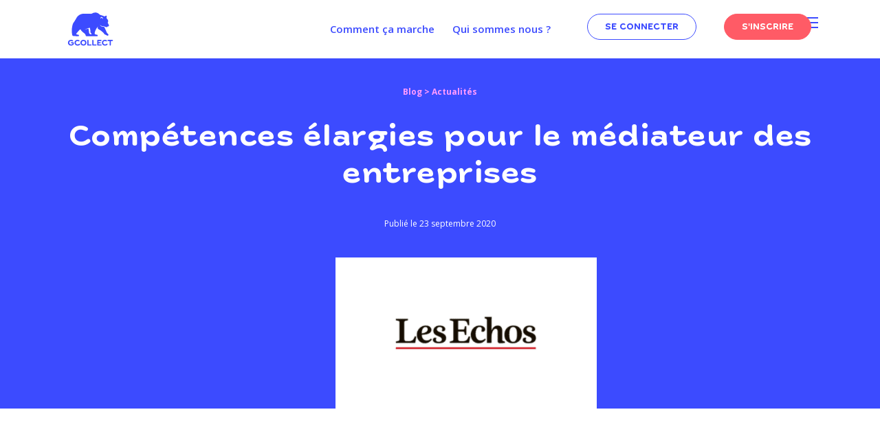

--- FILE ---
content_type: text/html; charset=UTF-8
request_url: https://www.gcollect.fr/blog/competences-elargies-pour-le-mediateur-des-entreprises/
body_size: 16072
content:
<!DOCTYPE html><html lang=fr-FR class=no-js><head><meta charset=UTF-8><meta name=viewport content="width=device-width, initial-scale=1"><link rel=profile href=http://gmpg.org/xfn/11><link rel=pingback href=https://www.gcollect.fr/xmlrpc.php><meta name=robots content='index, follow, max-image-preview:large, max-snippet:-1, max-video-preview:-1'/><title>Gcollect : médiateur des entreprises</title><meta name=description content="Médiateur des entreprises : permet de privilégier un recouvrement à l&#039;amiable de créances grâce à la plateforme digitale GCollect."/><link rel=canonical href=https://www.gcollect.fr/blog/competences-elargies-pour-le-mediateur-des-entreprises/ /><meta property=og:locale content=fr_FR /><meta property=og:type content=article /><meta property=og:title content="Gcollect : médiateur des entreprises"/><meta property=og:description content="Médiateur des entreprises : permet de privilégier un recouvrement à l&#039;amiable de créances grâce à la plateforme digitale GCollect."/><meta property=og:url content=https://www.gcollect.fr/blog/competences-elargies-pour-le-mediateur-des-entreprises/ /><meta property=og:site_name content=GCollect /><meta property=article:published_time content=2020-09-23T12:00:57+00:00 /><meta property=article:modified_time content=2022-08-23T13:23:41+00:00 /><meta property=og:image content=https://www.gcollect.fr/wp-content/uploads/2020/09/Capture-décran-2020-09-23-à-17.26.13.png /><meta property=og:image:width content=380 /><meta property=og:image:height content=227 /><meta property=og:image:type content=image/png /><meta name=author content="Laurent Ollivier"/><meta name=twitter:card content=summary_large_image /> <script type=application/ld+json class=yoast-schema-graph>{"@context":"https://schema.org","@graph":[{"@type":"Article","@id":"https://www.gcollect.fr/blog/competences-elargies-pour-le-mediateur-des-entreprises/#article","isPartOf":{"@id":"https://www.gcollect.fr/blog/competences-elargies-pour-le-mediateur-des-entreprises/"},"author":{"name":"Laurent Ollivier","@id":"https://www.gcollect.fr/#/schema/person/0dd622d54267cf8aecae264b195c95fc"},"headline":"Compétences élargies pour le médiateur des entreprises","datePublished":"2020-09-23T12:00:57+00:00","dateModified":"2022-08-23T13:23:41+00:00","mainEntityOfPage":{"@id":"https://www.gcollect.fr/blog/competences-elargies-pour-le-mediateur-des-entreprises/"},"wordCount":367,"publisher":{"@id":"https://www.gcollect.fr/#organization"},"image":{"@id":"https://www.gcollect.fr/blog/competences-elargies-pour-le-mediateur-des-entreprises/#primaryimage"},"thumbnailUrl":"https://www.gcollect.fr/wp-content/uploads/2020/09/Capture-décran-2020-09-23-à-17.26.13.png","articleSection":["Actualités"],"inLanguage":"fr-FR"},{"@type":"WebPage","@id":"https://www.gcollect.fr/blog/competences-elargies-pour-le-mediateur-des-entreprises/","url":"https://www.gcollect.fr/blog/competences-elargies-pour-le-mediateur-des-entreprises/","name":"Gcollect : médiateur des entreprises","isPartOf":{"@id":"https://www.gcollect.fr/#website"},"primaryImageOfPage":{"@id":"https://www.gcollect.fr/blog/competences-elargies-pour-le-mediateur-des-entreprises/#primaryimage"},"image":{"@id":"https://www.gcollect.fr/blog/competences-elargies-pour-le-mediateur-des-entreprises/#primaryimage"},"thumbnailUrl":"https://www.gcollect.fr/wp-content/uploads/2020/09/Capture-décran-2020-09-23-à-17.26.13.png","datePublished":"2020-09-23T12:00:57+00:00","dateModified":"2022-08-23T13:23:41+00:00","description":"Médiateur des entreprises : permet de privilégier un recouvrement à l'amiable de créances grâce à la plateforme digitale GCollect.","breadcrumb":{"@id":"https://www.gcollect.fr/blog/competences-elargies-pour-le-mediateur-des-entreprises/#breadcrumb"},"inLanguage":"fr-FR","potentialAction":[{"@type":"ReadAction","target":["https://www.gcollect.fr/blog/competences-elargies-pour-le-mediateur-des-entreprises/"]}]},{"@type":"ImageObject","inLanguage":"fr-FR","@id":"https://www.gcollect.fr/blog/competences-elargies-pour-le-mediateur-des-entreprises/#primaryimage","url":"https://www.gcollect.fr/wp-content/uploads/2020/09/Capture-décran-2020-09-23-à-17.26.13.png","contentUrl":"https://www.gcollect.fr/wp-content/uploads/2020/09/Capture-décran-2020-09-23-à-17.26.13.png","width":380,"height":227,"caption":"Les Echos logo"},{"@type":"BreadcrumbList","@id":"https://www.gcollect.fr/blog/competences-elargies-pour-le-mediateur-des-entreprises/#breadcrumb","itemListElement":[{"@type":"ListItem","position":1,"name":"Accueil","item":"https://www.gcollect.fr/"},{"@type":"ListItem","position":2,"name":"Compétences élargies pour le médiateur des entreprises"}]},{"@type":"WebSite","@id":"https://www.gcollect.fr/#website","url":"https://www.gcollect.fr/","name":"GCollect","description":"Le recouvrement de factures nouvelle génération","publisher":{"@id":"https://www.gcollect.fr/#organization"},"potentialAction":[{"@type":"SearchAction","target":{"@type":"EntryPoint","urlTemplate":"https://www.gcollect.fr/?s={search_term_string}"},"query-input":{"@type":"PropertyValueSpecification","valueRequired":true,"valueName":"search_term_string"}}],"inLanguage":"fr-FR"},{"@type":"Organization","@id":"https://www.gcollect.fr/#organization","name":"GCOLLECT","url":"https://www.gcollect.fr/","logo":{"@type":"ImageObject","inLanguage":"fr-FR","@id":"https://www.gcollect.fr/#/schema/logo/image/","url":"https://www.gcollect.fr/wp-content/uploads/2020/10/GCOLLECT_Logo_RVB_Bleu.svg","contentUrl":"https://www.gcollect.fr/wp-content/uploads/2020/10/GCOLLECT_Logo_RVB_Bleu.svg","width":"1024","height":"1024","caption":"GCOLLECT"},"image":{"@id":"https://www.gcollect.fr/#/schema/logo/image/"}},{"@type":"Person","@id":"https://www.gcollect.fr/#/schema/person/0dd622d54267cf8aecae264b195c95fc","name":"Laurent Ollivier"}]}</script><link rel=dns-prefetch href=//widgetlogic.org /><link rel=dns-prefetch href=//js.hs-scripts.com /><link rel=dns-prefetch href=//www.googletagmanager.com /><link rel=dns-prefetch href=//cdnjs.cloudflare.com /><link rel=dns-prefetch href=//fonts.googleapis.com /><link rel=dns-prefetch href=//stackpath.bootstrapcdn.com /><link rel=alternate type=application/rss+xml title="GCollect &raquo; Flux" href=https://www.gcollect.fr/feed/ /><link rel=alternate type=application/rss+xml title="GCollect &raquo; Flux des commentaires" href=https://www.gcollect.fr/comments/feed/ /><link rel=alternate title="oEmbed (JSON)" type=application/json+oembed href="https://www.gcollect.fr/wp-json/oembed/1.0/embed?url=https%3A%2F%2Fwww.gcollect.fr%2Fblog%2Fcompetences-elargies-pour-le-mediateur-des-entreprises%2F"/><link rel=alternate title="oEmbed (XML)" type=text/xml+oembed href="https://www.gcollect.fr/wp-json/oembed/1.0/embed?url=https%3A%2F%2Fwww.gcollect.fr%2Fblog%2Fcompetences-elargies-pour-le-mediateur-des-entreprises%2F&#038;format=xml"/><link rel=stylesheet href=https://www.gcollect.fr/wp-content/cache/jch-optimize/assets/css/5e88fa0fbeb578cd82ba8563163d3607ba3b9b45329471c303ca9afd2b902ed0.css><link rel=stylesheet href=https://www.gcollect.fr/wp-content/cache/jch-optimize/assets/css/5e88fa0fbeb578cd82ba8563163d3607730d8534e8b46fb869f9ae7dc3c2d979.css id=wp-img-auto-sizes-contain-inline-css><link rel=stylesheet href=https://www.gcollect.fr/wp-content/cache/jch-optimize/assets/css/5e88fa0fbeb578cd82ba8563163d3607bca1ad1f36c8e197b8a7d57f6c1735f0.css id=wp-block-library-inline-css><link rel=stylesheet href=https://www.gcollect.fr/wp-content/cache/jch-optimize/assets/css/5e88fa0fbeb578cd82ba8563163d360708254432aec4214340cdb2438437b2fe.css id=wp-block-heading-inline-css><link rel=stylesheet href=https://www.gcollect.fr/wp-content/cache/jch-optimize/assets/css/5e88fa0fbeb578cd82ba8563163d3607128155feae09e0ba450d0af37c026867.css id=wp-block-list-inline-css><link rel=stylesheet href=https://www.gcollect.fr/wp-content/cache/jch-optimize/assets/css/5e88fa0fbeb578cd82ba8563163d3607d10f49f78d5ecf3f76435d8797211993.css id=wp-block-paragraph-inline-css><link rel=stylesheet href=https://www.gcollect.fr/wp-content/cache/jch-optimize/assets/css/5e88fa0fbeb578cd82ba8563163d36078ce479f58b496e2ea73f891d84d2405f.css id=global-styles-inline-css><link rel=stylesheet href=https://www.gcollect.fr/wp-content/cache/jch-optimize/assets/css/5e88fa0fbeb578cd82ba8563163d36073a39e7d008a6af8f7f4aa7756964182a.css id=classic-theme-styles-inline-css><link rel=stylesheet href=https://www.gcollect.fr/wp-content/cache/jch-optimize/assets/css/5e88fa0fbeb578cd82ba8563163d3607820cb719cb3b0bd890c7a269152ddcf1.css id=block-widget-css><link rel=stylesheet href=https://www.gcollect.fr/wp-content/cache/jch-optimize/assets/css/5e88fa0fbeb578cd82ba8563163d3607c930b128bf53f354cc8daf164b80cda9.css id=contact-form-7-css><link rel=stylesheet href=https://www.gcollect.fr/wp-content/cache/jch-optimize/assets/css/5e88fa0fbeb578cd82ba8563163d360700597b5518bdff6f8a4d411af0157d64.css id=font-awesome-css><link rel=stylesheet href=https://www.gcollect.fr/wp-content/cache/jch-optimize/assets/css/5e88fa0fbeb578cd82ba8563163d36075b8f894b25e1432e21024a2632e3c18d.css id=elegant-font-css><link rel=stylesheet href=https://www.gcollect.fr/wp-content/cache/jch-optimize/assets/css/5e88fa0fbeb578cd82ba8563163d36077ebb541e3d9de5d5baa2353f1588a5e8.css id=gdlr-core-plugin-css><link rel=stylesheet href=https://www.gcollect.fr/wp-content/cache/jch-optimize/assets/css/5e88fa0fbeb578cd82ba8563163d3607ef04f022b0e964b20617606cf01fc8fd.css id=gdlr-core-page-builder-css><link rel=stylesheet href=https://www.gcollect.fr/wp-content/cache/jch-optimize/assets/css/5e88fa0fbeb578cd82ba8563163d3607f7cd3d50537f0a96d2050ae8e3043d50.css id=wpos-slick-style-css><link rel=stylesheet href=https://www.gcollect.fr/wp-content/cache/jch-optimize/assets/css/5e88fa0fbeb578cd82ba8563163d3607124f3885b1cb3ee46f8bbc4f2426ed74.css id=wpls-public-style-css><link rel=stylesheet href=https://www.gcollect.fr/wp-content/cache/jch-optimize/assets/css/5e88fa0fbeb578cd82ba8563163d36070554d9abc83b665a5118982ce8e01c8e.css id=inline-tweet-sharer-style-css><link rel=stylesheet href=https://www.gcollect.fr/wp-content/cache/jch-optimize/assets/css/5e88fa0fbeb578cd82ba8563163d3607f1834783129ce948a0166ff809675d8b.css id=grw-public-main-css-css><link rel=stylesheet href=https://www.gcollect.fr/wp-content/cache/jch-optimize/assets/css/5e88fa0fbeb578cd82ba8563163d3607019ca24d0dcd619e622d1081e39a422c.css id=financity-style-core-css><link rel=stylesheet href=https://www.gcollect.fr/wp-content/cache/jch-optimize/assets/css/5e88fa0fbeb578cd82ba8563163d360755ccc518f3b1bd4cbc5d296836a9699a.css id=financity-child-theme-style-css><link rel=stylesheet href=https://www.gcollect.fr/wp-content/cache/jch-optimize/assets/css/5e88fa0fbeb578cd82ba8563163d360708ec17b5945a162bef87656a5624dde6.css id=financity-custom-style-css><link rel=stylesheet href=https://www.gcollect.fr/wp-content/cache/jch-optimize/assets/css/5e88fa0fbeb578cd82ba8563163d36073534285d32fbc3f18e24b76fcfd13a34.css id=heateor_sss_frontend_css-css><link rel=stylesheet href=https://www.gcollect.fr/wp-content/cache/jch-optimize/assets/css/5e88fa0fbeb578cd82ba8563163d3607424a72e97441bac7140960494f2972de.css id=heateor_sss_frontend_css-inline-css><link rel=stylesheet href=https://www.gcollect.fr/wp-content/cache/jch-optimize/assets/css/5e88fa0fbeb578cd82ba8563163d3607910f1a55ac47a4e4afdabce864b56e0d.css id=gcollect-style-css><link rel=stylesheet href=https://www.gcollect.fr/wp-content/cache/jch-optimize/assets/css/5e88fa0fbeb578cd82ba8563163d3607533057495343ad852c980a76d4322795.css id=gcollect-style-custom-css><link rel=stylesheet href=https://www.gcollect.fr/wp-content/cache/jch-optimize/assets/css/5e88fa0fbeb578cd82ba8563163d360745f64fa741f244755cf00140fe45762d.css id=bootstrap-style-css><link rel=stylesheet href=https://www.gcollect.fr/wp-content/cache/jch-optimize/assets/css/5e88fa0fbeb578cd82ba8563163d3607f0f88b44335f4495519490926fe3daae.css id=sumoselect-style-css><link rel=stylesheet href=https://www.gcollect.fr/wp-content/cache/jch-optimize/assets/css/5e88fa0fbeb578cd82ba8563163d360707e986129d1c9219908d45af09dd0395.css><link rel=stylesheet href=https://www.gcollect.fr/wp-content/cache/jch-optimize/assets/css/5e88fa0fbeb578cd82ba8563163d36073af132c796cf769161f97101fe14b6ae.css id=wp-custom-css><link rel=stylesheet href=https://www.gcollect.fr/wp-content/cache/jch-optimize/assets/css/5e88fa0fbeb578cd82ba8563163d36071ab730cc7a4354efa80c82bc1a363c21.css><link rel=stylesheet href=https://www.gcollect.fr/wp-content/cache/jch-optimize/assets/css/5e88fa0fbeb578cd82ba8563163d3607f404ab3edd575ef7fbbe420e8c9360c7.css id=mywpglossary-front-style-css><link rel=stylesheet id=gdlr-core-google-font-css href='https://fonts.googleapis.com/css?family=Open+Sans%3A300%2C300italic%2Cregular%2Citalic%2C600%2C600italic%2C700%2C700italic%2C800%2C800italic&#038;subset=vietnamese%2Cgreek-ext%2Clatin-ext%2Ccyrillic%2Cgreek%2Ccyrillic-ext%2Clatin&#038;ver=a80eb6208273095fe2414620b161a5b9' media=all><link rel=https://api.w.org/ href=https://www.gcollect.fr/wp-json/ /><link rel=alternate title=JSON type=application/json href=https://www.gcollect.fr/wp-json/wp/v2/posts/2483 /><link rel=EditURI type=application/rsd+xml title=RSD href=https://www.gcollect.fr/xmlrpc.php?rsd /><link rel=shortlink href='https://www.gcollect.fr/?p=2483'/><meta name=generator content="Site Kit by Google 1.170.0"/><link rel=icon href=https://www.gcollect.fr/wp-content/uploads/2020/10/GCOLLECT_Logo_RVB_Bleu.svg sizes=32x32 /><link rel=icon href=https://www.gcollect.fr/wp-content/uploads/2020/10/GCOLLECT_Logo_RVB_Bleu.svg sizes=192x192 /><link rel=apple-touch-icon href=https://www.gcollect.fr/wp-content/uploads/2020/10/GCOLLECT_Logo_RVB_Bleu.svg /><meta name=msapplication-TileImage content=https://www.gcollect.fr/wp-content/uploads/2020/10/GCOLLECT_Logo_RVB_Bleu.svg /> <script src=https://www.gcollect.fr/wp-content/cache/jch-optimize/assets/js/03d3ad1e23362ac19fbe5fa51ec1f5299f5a09a3e09c344894578e40fd9a8604.js id=jquery-core-js></script> <script src=https://www.gcollect.fr/wp-content/cache/jch-optimize/assets/js/03d3ad1e23362ac19fbe5fa51ec1f5295fd8a3b3a8e8a21ec018954528e6f2fa.js id=jquery-migrate-js></script> <script src=https://www.gcollect.fr/wp-content/cache/jch-optimize/assets/js/03d3ad1e23362ac19fbe5fa51ec1f5293261c9e2ecd4ff04366551aa8b3416f8.js id=inline-tweet-sharer-js-js></script> <script src=https://www.gcollect.fr/wp-content/cache/jch-optimize/assets/js/03d3ad1e23362ac19fbe5fa51ec1f529b617a5b48b9c2f335ec5efc8aa1571e2.js id=google_gtagjs-js-after></script> <script src=https://www.gcollect.fr/wp-content/cache/jch-optimize/assets/js/03d3ad1e23362ac19fbe5fa51ec1f529247ad2998a4a0fd730e36e3031ae4835.js id=gcollect-script-js></script> <script src=https://www.gcollect.fr/wp-content/cache/jch-optimize/assets/js/03d3ad1e23362ac19fbe5fa51ec1f5292b7251504dc38a0c933b649d76e0ab64.js id=sumoselect-script-js></script> <script src=https://www.gcollect.fr/wp-content/cache/jch-optimize/assets/js/03d3ad1e23362ac19fbe5fa51ec1f5290d2410dd827ed03d80c1d068efea01cc.js id=slick-script-js></script> <script src=https://www.gcollect.fr/wp-content/cache/jch-optimize/assets/js/03d3ad1e23362ac19fbe5fa51ec1f529338196fabcff3dc4cafe66f2862549a3.js id=sticky-kit-js></script> <script src=https://www.gcollect.fr/wp-content/cache/jch-optimize/assets/js/03d3ad1e23362ac19fbe5fa51ec1f5293423eb581f5c215ef5706acb334b0888.js class=hsq-set-content-id></script> <script src=https://www.gcollect.fr/wp-content/cache/jch-optimize/assets/js/03d3ad1e23362ac19fbe5fa51ec1f52943ba736e5e280939f6ef873efeed2566.js></script> <script src=https://www.gcollect.fr/wp-content/cache/jch-optimize/assets/js/03d3ad1e23362ac19fbe5fa51ec1f529db111999205bb6b1037471fcfb57772c.js></script> <script defer src="https://www.gcollect.fr/wp-content/plugins/widget-google-reviews/assets/js/public-main.js?ver=6.9.1" id=grw-public-main-js-js></script> <script src="https://www.googletagmanager.com/gtag/js?id=GT-NCNQZW49" id=google_gtagjs-js async></script> </head><body class="wp-singular post-template-default single single-post postid-2483 single-format-standard wp-theme-financity wp-child-theme-financity-child gdlr-core-body financity-body financity-body-front financity-full  financity-with-sticky-navigation gdlr-core-link-to-lightbox"><noscript><iframe data-src="https://www.googletagmanager.com/ns.html?id=GTM-PLHD552" height=0 width=0 class="noDisplayIframeGTM lazyload" src="[data-uri]" data-load-mode=1></iframe></noscript><div class=financity-mobile-header-wrap><div class="financity-mobile-header financity-header-background financity-style-slide" id=financity-mobile-header><div class=header-btn><div class="menu menu-mobile"><div class="item btn-seconnect"> <a class=link href=https://pro.gcollect.fr/ target=blank><div class=btn-gcollect>Se connecter</div></a> </div><div class="item btn-inscription"> <a class=link href=https://pro.gcollect.fr/ target=blank><div class=btn-gcollect>S'INSCRIRE</div></a> </div></div></div><div class="financity-mobile-header-container financity-container"><div class="financity-logo  financity-item-pdlr"><div class=financity-logo-inner><a href=https://www.gcollect.fr/><img data-src=https://www.gcollect.fr/wp-content/uploads/2020/10/GCOLLECT_Logo_RVB_Bleu.svg alt="" width=83 height=68 title=logo class="mgt-logo lazyload" src="[data-uri]" style="--smush-placeholder-width: 83px; --smush-placeholder-aspect-ratio: 83/68;"/></a><a class="d-none show-sticky" href=https://www.gcollect.fr/><img data-src=https://www.gcollect.fr/wp-content/uploads/2020/10/GCOLLECT_Logo_RVB_Bleu.svg alt="" width=83 height=68 title=logo class="mgt-logo lazyload" src="[data-uri]" style="--smush-placeholder-width: 83px; --smush-placeholder-aspect-ratio: 83/68;"></a></div></div><div class=financity-mobile-menu-right></div></div></div></div><div class="financity-body-outer-wrapper "><div class="financity-body-wrapper clearfix  financity-with-frame"> <header class="financity-header-wrap financity-header-style-plain  financity-style-center-menu financity-sticky-navigation financity-style-fixed"><div class=financity-header-background></div><div class="financity-header-container  financity-container"><div class="financity-header-container-inner clearfix"><div class="financity-logo  financity-item-pdlr"><div class=financity-logo-inner><a href=https://www.gcollect.fr/><img data-src=https://www.gcollect.fr/wp-content/uploads/2020/10/GCOLLECT_Logo_RVB_Bleu.svg alt="" width=83 height=68 title=logo class="mgt-logo lazyload" src="[data-uri]" style="--smush-placeholder-width: 83px; --smush-placeholder-aspect-ratio: 83/68;"/></a><a class="d-none show-sticky" href=https://www.gcollect.fr/><img data-src=https://www.gcollect.fr/wp-content/uploads/2020/10/GCOLLECT_Logo_RVB_Bleu.svg alt="" width=83 height=68 title=logo class="mgt-logo lazyload" src="[data-uri]" style="--smush-placeholder-width: 83px; --smush-placeholder-aspect-ratio: 83/68;"></a></div></div><div class="financity-navigation financity-item-pdlr clearfix "><div class=financity-main-menu id=financity-main-menu><ul id=menu-mainmenu class=sf-menu><li class="menu-item menu-item-type-custom menu-item-object-custom menu-item-has-children menu-item-3513 financity-normal-menu"><a class=sf-with-ul-pre>Comment ça marche</a> <ul class=sub-menu> <li class="menu-item menu-item-type-post_type menu-item-object-page menu-item-3444" data-size=60><a href=https://www.gcollect.fr/comment-ca-marche/>Recouvrement pour tous</a></li> <li class="menu-item menu-item-type-post_type menu-item-object-page menu-item-6507" data-size=60><a href=https://www.gcollect.fr/grands-comptes/>Grands comptes</a></li> <li class="menu-item menu-item-type-post_type menu-item-object-page menu-item-9107" data-size=60><a href=https://www.gcollect.fr/comment-ca-marche/recouvrement-judiciaire/>Recouvrement judiciaire</a></li> <li class="menu-item menu-item-type-post_type menu-item-object-page menu-item-7693" data-size=60><a href=https://www.gcollect.fr/comment-ca-marche/recouvrement-video/>Recouvrement vidéo</a></li> <li class="menu-item menu-item-type-post_type menu-item-object-page menu-item-5219" data-size=60><a href=https://www.gcollect.fr/comment-ca-marche/tarifs-gcollect/>Tarifs</a></li> <li class="menu-item menu-item-type-post_type menu-item-object-page menu-item-3482" data-size=60><a href=https://www.gcollect.fr/comment-ca-marche/smart-recouvrement/>Smart Recouvrement</a></li> </ul> </li> <li class="menu-item menu-item-type-custom menu-item-object-custom menu-item-has-children menu-item-1848 financity-normal-menu"><a class=sf-with-ul-pre>Qui sommes nous ?</a> <ul class=sub-menu> <li class="menu-item menu-item-type-post_type menu-item-object-page menu-item-1850" data-size=60><a href=https://www.gcollect.fr/qui-sommes-nous/>Missions &#038; valeurs</a></li> <li class="menu-item menu-item-type-post_type menu-item-object-page menu-item-1861" data-size=60><a href=https://www.gcollect.fr/temoignages-clients/>Témoignages clients</a></li> <li class="menu-item menu-item-type-post_type menu-item-object-page menu-item-1860" data-size=60><a href=https://www.gcollect.fr/partenaires/>Partenaires</a></li> </ul> </li> </ul></div><div class="financity-main-menu-right-wrap clearfix  financity-item-mglr financity-navigation-top"><div class=financity-main-menu-right><a class="financity-mm-menu-button financity-right-menu-button financity-top-menu-button financity-mobile-button-hamburger" href=#financity-right-menu><span></span></a><div class="financity-mm-menu-wrap financity-navigation-font" id=financity-right-menu data-slide=right><ul id=menu-mainmenu-1 class=m-menu><li class="menu-item menu-item-type-custom menu-item-object-custom menu-item-has-children menu-item-3513"><a>Comment ça marche</a> <ul class=sub-menu> <li class="menu-item menu-item-type-post_type menu-item-object-page menu-item-3444"><a href=https://www.gcollect.fr/comment-ca-marche/>Recouvrement pour tous</a></li> <li class="menu-item menu-item-type-post_type menu-item-object-page menu-item-6507"><a href=https://www.gcollect.fr/grands-comptes/>Grands comptes</a></li> <li class="menu-item menu-item-type-post_type menu-item-object-page menu-item-9107"><a href=https://www.gcollect.fr/comment-ca-marche/recouvrement-judiciaire/>Recouvrement judiciaire</a></li> <li class="menu-item menu-item-type-post_type menu-item-object-page menu-item-7693"><a href=https://www.gcollect.fr/comment-ca-marche/recouvrement-video/>Recouvrement vidéo</a></li> <li class="menu-item menu-item-type-post_type menu-item-object-page menu-item-5219"><a href=https://www.gcollect.fr/comment-ca-marche/tarifs-gcollect/>Tarifs</a></li> <li class="menu-item menu-item-type-post_type menu-item-object-page menu-item-3482"><a href=https://www.gcollect.fr/comment-ca-marche/smart-recouvrement/>Smart Recouvrement</a></li> </ul> </li> <li class="menu-item menu-item-type-custom menu-item-object-custom menu-item-has-children menu-item-1848"><a>Qui sommes nous ?</a> <ul class=sub-menu> <li class="menu-item menu-item-type-post_type menu-item-object-page menu-item-1850"><a href=https://www.gcollect.fr/qui-sommes-nous/>Missions &#038; valeurs</a></li> <li class="menu-item menu-item-type-post_type menu-item-object-page menu-item-1861"><a href=https://www.gcollect.fr/temoignages-clients/>Témoignages clients</a></li> <li class="menu-item menu-item-type-post_type menu-item-object-page menu-item-1860"><a href=https://www.gcollect.fr/partenaires/>Partenaires</a></li> </ul> </li> </ul></div></div></div></div><div class=header-btn><div class=menu><div class="item btn-seconnect"> <a class=link href=https://pro.gcollect.fr/ target=blank><div class=btn-gcollect>SE CONNECTER</div></a> </div><div class="item btn-inscription"> <a class=link href=https://pro.gcollect.fr/ target=blank><div class=btn-gcollect>S'INSCRIRE</div></a> </div></div></div></div></div></header><div class=financity-page-wrapper id=financity-page-wrapper><div class="financity-blog-title-wrap  financity-style-large"><div class=financity-header-transparent-substitute></div><div class=financity-blog-title-top-overlay></div><div class=financity-blog-title-overlay></div><div class=financity-blog-title-bottom-overlay></div><div class="financity-blog-title-container financity-container"><div class="financity-blog-title-content  financity-item-pdlr"><header class="financity-single-article-head clearfix"><div class=breadcrumbs><a href=https://www.gcollect.fr/blog/>Blog</a> &gt; Actualités</div><div class=financity-single-article-head-right><h1 class=financity-single-article-title>Compétences élargies pour le médiateur des entreprises</h1><div class=financity-blog-info-wrapper><div class="financity-blog-info financity-blog-info-font financity-blog-info-date"><span class=financity-head><span></span></span><p>Publié le 23 septembre 2020<p/></div></div></div></header></div></div></div><div class=financity-breadcrumbs><div class="financity-breadcrumbs-container financity-container"><div class="financity-breadcrumbs-item financity-item-pdlr"><span property=itemListElement typeof=ListItem><a property=item typeof=WebPage title="Aller à GCollect." href=https://www.gcollect.fr class=home><span property=name>GCollect</span></a><meta property=position content=1></span> &gt; <span property=itemListElement typeof=ListItem><a property=item typeof=WebPage title="Go to the Actualités Catégorie archives." href=https://www.gcollect.fr/blog/category/actualites/ class="taxonomy category"><span property=name>Actualités</span></a><meta property=position content=2></span> &gt; <span property=itemListElement typeof=ListItem><span property=name class="post post-post current-item">Compétences élargies pour le médiateur des entreprises</span><meta property=url content=https://www.gcollect.fr/blog/competences-elargies-pour-le-mediateur-des-entreprises/><meta property=position content=3></span></div></div></div><div class="financity-content-container financity-container"><div class=" financity-sidebar-wrap clearfix financity-line-height-0 financity-sidebar-style-left"><div class=" financity-sidebar-center financity-column-40 financity-line-height"><div class="financity-content-wrap financity-item-pdlr clearfix"><div class=financity-content-area><article id=post-2483 class="post-2483 post type-post status-publish format-standard has-post-thumbnail hentry category-actualites"><div class=financity-single-article><div class="object-media-cover financity-single-article-thumbnail financity-media-image"><img data-src=https://www.gcollect.fr/wp-content/uploads/2020/09/Capture-décran-2020-09-23-à-17.26.13.png alt="Les Echos logo" width=380 height=227 title=Capture-décran-2020-09-23-à-17.26.13 src="[data-uri]" class=lazyload style="--smush-placeholder-width: 380px; --smush-placeholder-aspect-ratio: 380/227;"/></div><div class=financity-single-article-content><p class=has-text-color style="color: #3c4bff;"><strong><strong>Déjà en charge des marchés publics, Pierre Pelouzet va désormais pouvoir épauler les entreprises dans l’ensemble de leurs démarches adm</strong>inistratives et être médiateur des entreprises.</strong></p><h2 class=wp-block-heading>Développer la médiation pour les entreprises</h2><p>La loi Esoc pour un Etat au service d’une société de confiance vient de donner au médiateur des entreprises la capacité à épauler les chefs d’entreprise dans tous les <strong>différends administratifs</strong> qu’ils peuvent rencontrer : refus de permis de construire pour agrandir une usine, difficulté à obtenir un certificat d’économie d’énergie, mise en application du règlement général sur la protection des données (RGPD) ou encore <strong>recouvrement</strong> de cotisations sociales auprès des Urssaf…</p><p>Il s’agit d’une expérimentation qui devrait durer trois ans. Les quatre régions concernées sont : Provence-Alpes-Côte d’Azur, Normandie, Grand Est, Centre Val-de-Loire. Et trois secteurs d’activité : construction, industrie manufacturière, information et communication.</p><p><em>« Je ressens une grande défiance entre les chefs d’entreprise et les administrations. Il y a donc un gros enjeu de <strong>dialogue</strong> à mettre en place, car derrière, il y a des investissements en attente, de l’emploi et donc de la compétitivité »</em>, explique Pierre Pelouzet, qui compte aussi utiliser d’autres outils mis en place pour la loi Esoc pour renforcer son rôle.</p><h2 class=wp-block-heading>Privilégier le recouvrement amiable et le médiateur des entreprises</h2><p>Rattaché à Bercy, l’organisme qu’il dirige existe depuis 2010. Il offre un <strong>service de médiation</strong> gratuit et confidentiel aux entreprises qui rencontrent des difficultés entre donneurs d’ordre et sous-traitants. Le respect des <strong>délais de paiement</strong> fait partie des sujets les plus traités par le médiateur. Un tiers de ses médiations concerne les marchés publics.</p><p>Fabrice Develay, fondateur de la <strong>place de marché pour les factures impayées GCollect</strong> a rencontré à plusieurs reprises le médiateur des entreprises. GCollect préconise uniquement la médiation et le dialogue pour du <strong>recouvrement 100% amiable</strong>. Le saviez-vous ? <em>90% des sommes recouvrées par les professionnels le sont à l’amiable (source Figec)</em>.</p><p>Source : LesEchos, Marie Bellan, le 5/11/2018.</p></div></div></article></div><div class="financity-page-builder-wrap financity-item-rvpdlr"><div class=gdlr-core-page-builder-body></div></div></div></div><div class="financity-sidebar-left financity-column-15 financity-line-height financity-line-height"><div class=financity-sidebar-left-ct><div class=textwidget><div class=wg-block-1><p>RECOUVREZ VOS FACTURES DÈS 10€<img fetchpriority=high decoding=async class="size-full wp-image-3386 aligncenter" src=https://www.gcollect.fr/wp-content/uploads/2020/10/Article.jpg alt="" width=263 height=241 /></p><p><a href=https://pro.gcollect.fr/>OUVREZ GRATUITEMENT UN COMPTE</a></p></div></div></div><div class=financity-sidebar-left-ct><div class=textwidget><div class="financity-sidebar-area social financity-item-pdlr"><h5>partager sur :</h5><div class="heateor_sss_sharing_container heateor_sss_horizontal_sharing" data-heateor-ss-offset=0 data-heateor-sss-href=https://www.gcollect.fr/blog/competences-elargies-pour-le-mediateur-des-entreprises/><div class=heateor_sss_sharing_ul><a aria-label=Twitter class=heateor_sss_button_twitter href="https://twitter.com/intent/tweet?text=Comp%C3%A9tences%20%C3%A9largies%20pour%20le%20m%C3%A9diateur%20des%20entreprises&url=https%3A%2F%2Fwww.gcollect.fr%2Fblog%2Fcompetences-elargies-pour-le-mediateur-des-entreprises%2F" title=Twitter rel="nofollow noopener" target=_blank style=font-size:32px!important;box-shadow:none;display:inline-block;vertical-align:middle><span class="heateor_sss_svg heateor_sss_s__default heateor_sss_s_twitter" style="background-color:#55acee;width:35px;height:35px;border-radius:999px;display:inline-block;opacity:1;float:left;font-size:32px;box-shadow:none;display:inline-block;font-size:16px;padding:0 4px;vertical-align:middle;background-repeat:repeat;overflow:hidden;padding:0;cursor:pointer;box-sizing:content-box"><svg style=display:block;border-radius:999px; focusable=false aria-hidden=true xmlns=http://www.w3.org/2000/svg width=100% height=100% viewBox="-4 -4 39 39"><path d="M28 8.557a9.913 9.913 0 0 1-2.828.775 4.93 4.93 0 0 0 2.166-2.725 9.738 9.738 0 0 1-3.13 1.194 4.92 4.92 0 0 0-3.593-1.55 4.924 4.924 0 0 0-4.794 6.049c-4.09-.21-7.72-2.17-10.15-5.15a4.942 4.942 0 0 0-.665 2.477c0 1.71.87 3.214 2.19 4.1a4.968 4.968 0 0 1-2.23-.616v.06c0 2.39 1.7 4.38 3.952 4.83-.414.115-.85.174-1.297.174-.318 0-.626-.03-.928-.086a4.935 4.935 0 0 0 4.6 3.42 9.893 9.893 0 0 1-6.114 2.107c-.398 0-.79-.023-1.175-.068a13.953 13.953 0 0 0 7.55 2.213c9.056 0 14.01-7.507 14.01-14.013 0-.213-.005-.426-.015-.637.96-.695 1.795-1.56 2.455-2.55z" fill=#3c4bff></path></svg></span></a><a aria-label=Linkedin class=heateor_sss_button_linkedin href="https://www.linkedin.com/sharing/share-offsite/?url=https%3A%2F%2Fwww.gcollect.fr%2Fblog%2Fcompetences-elargies-pour-le-mediateur-des-entreprises%2F" title=Linkedin rel="nofollow noopener" target=_blank style=font-size:32px!important;box-shadow:none;display:inline-block;vertical-align:middle><span class="heateor_sss_svg heateor_sss_s__default heateor_sss_s_linkedin" style="background-color:#0077b5;width:35px;height:35px;border-radius:999px;display:inline-block;opacity:1;float:left;font-size:32px;box-shadow:none;display:inline-block;font-size:16px;padding:0 4px;vertical-align:middle;background-repeat:repeat;overflow:hidden;padding:0;cursor:pointer;box-sizing:content-box"><svg style=display:block;border-radius:999px; focusable=false aria-hidden=true xmlns=http://www.w3.org/2000/svg width=100% height=100% viewBox="0 0 32 32"><path d="M6.227 12.61h4.19v13.48h-4.19V12.61zm2.095-6.7a2.43 2.43 0 0 1 0 4.86c-1.344 0-2.428-1.09-2.428-2.43s1.084-2.43 2.428-2.43m4.72 6.7h4.02v1.84h.058c.56-1.058 1.927-2.176 3.965-2.176 4.238 0 5.02 2.792 5.02 6.42v7.395h-4.183v-6.56c0-1.564-.03-3.574-2.178-3.574-2.18 0-2.514 1.7-2.514 3.46v6.668h-4.187V12.61z" fill=#3c4bff></path></svg></span></a><a aria-label=Facebook class=heateor_sss_facebook href="https://www.facebook.com/sharer/sharer.php?u=https%3A%2F%2Fwww.gcollect.fr%2Fblog%2Fcompetences-elargies-pour-le-mediateur-des-entreprises%2F" title=Facebook rel="nofollow noopener" target=_blank style=font-size:32px!important;box-shadow:none;display:inline-block;vertical-align:middle><span class=heateor_sss_svg style="background-color:#0765FE;width:35px;height:35px;border-radius:999px;display:inline-block;opacity:1;float:left;font-size:32px;box-shadow:none;display:inline-block;font-size:16px;padding:0 4px;vertical-align:middle;background-repeat:repeat;overflow:hidden;padding:0;cursor:pointer;box-sizing:content-box"><svg style=display:block;border-radius:999px; focusable=false aria-hidden=true xmlns=http://www.w3.org/2000/svg width=100% height=100% viewBox="0 0 32 32"><path fill=#3c4bff d="M28 16c0-6.627-5.373-12-12-12S4 9.373 4 16c0 5.628 3.875 10.35 9.101 11.647v-7.98h-2.474V16H13.1v-1.58c0-4.085 1.849-5.978 5.859-5.978.76 0 2.072.15 2.608.298v3.325c-.283-.03-.775-.045-1.386-.045-1.967 0-2.728.745-2.728 2.683V16h3.92l-.673 3.667h-3.247v8.245C23.395 27.195 28 22.135 28 16Z"></path></svg></span></a><a aria-label=Whatsapp class=heateor_sss_whatsapp href="https://api.whatsapp.com/send?text=Comp%C3%A9tences%20%C3%A9largies%20pour%20le%20m%C3%A9diateur%20des%20entreprises%20https%3A%2F%2Fwww.gcollect.fr%2Fblog%2Fcompetences-elargies-pour-le-mediateur-des-entreprises%2F" title=Whatsapp rel="nofollow noopener" target=_blank style=font-size:32px!important;box-shadow:none;display:inline-block;vertical-align:middle><span class=heateor_sss_svg style="background-color:#55eb4c;width:35px;height:35px;border-radius:999px;display:inline-block;opacity:1;float:left;font-size:32px;box-shadow:none;display:inline-block;font-size:16px;padding:0 4px;vertical-align:middle;background-repeat:repeat;overflow:hidden;padding:0;cursor:pointer;box-sizing:content-box"><svg style=display:block;border-radius:999px; focusable=false aria-hidden=true xmlns=http://www.w3.org/2000/svg width=100% height=100% viewBox="-6 -5 40 40"><path class="heateor_sss_svg_stroke heateor_sss_no_fill" stroke=#3c4bff stroke-width=2 fill=none d="M 11.579798566743314 24.396926207859085 A 10 10 0 1 0 6.808479557110079 20.73576436351046"></path><path d="M 7 19 l -1 6 l 6 -1" class="heateor_sss_no_fill heateor_sss_svg_stroke" stroke=#3c4bff stroke-width=2 fill=none></path><path d="M 10 10 q -1 8 8 11 c 5 -1 0 -6 -1 -3 q -4 -3 -5 -5 c 4 -2 -1 -5 -1 -4" fill=#3c4bff></path></svg></span></a><a aria-label=Email class=heateor_sss_email href=https://www.gcollect.fr/blog/competences-elargies-pour-le-mediateur-des-entreprises/ onclick="event.preventDefault();window.open('mailto:?subject=' + decodeURIComponent('Comp%C3%A9tences%20%C3%A9largies%20pour%20le%20m%C3%A9diateur%20des%20entreprises').replace('&', '%26') + '&body=https%3A%2F%2Fwww.gcollect.fr%2Fblog%2Fcompetences-elargies-pour-le-mediateur-des-entreprises%2F', '_blank')" title=Email rel=noopener style=font-size:32px!important;box-shadow:none;display:inline-block;vertical-align:middle><span class=heateor_sss_svg style="background-color:#649a3f;width:35px;height:35px;border-radius:999px;display:inline-block;opacity:1;float:left;font-size:32px;box-shadow:none;display:inline-block;font-size:16px;padding:0 4px;vertical-align:middle;background-repeat:repeat;overflow:hidden;padding:0;cursor:pointer;box-sizing:content-box"><svg style=display:block;border-radius:999px; focusable=false aria-hidden=true xmlns=http://www.w3.org/2000/svg width=100% height=100% viewBox="-.75 -.5 36 36"><path d="M 5.5 11 h 23 v 1 l -11 6 l -11 -6 v -1 m 0 2 l 11 6 l 11 -6 v 11 h -22 v -11" stroke-width=1 fill=#3c4bff></path></svg></span></a></div><div class=heateorSssClear></div></div></div></div></div></div></div></div><div class="gdlr-core-pbf-wrapper-container clearfix gdlr-core-container"><div id=yarpp-related><div class=yarpp-related><h3>Articles similaires</h3><div class=row><div class=col-sm-4><div class=post-related><div class=term><span><a href=https://www.gcollect.fr/blog/category/actualites/>Actualités</a></span></div> <a class="" rel=norewrite href=https://www.gcollect.fr/blog/smart-recouvrement-business-club-france/ title="Le Smart Recouvrement à la une"><div class="post-img gdlr-core-blog-thumbnail gdlr-core-media-image  gdlr-core-opacity-on-hover gdlr-core-zoom-on-hover"> <img data-src=https://www.gcollect.fr/wp-content/uploads/2021/06/Copie-de-Copie-de-Visuel-Enews-juin-Agicap-2-300x123.jpg alt="visuel vidéo Business Club France" width=300 height=123 title="Fabrice Develay invité de Business Club France" src="[data-uri]" class=lazyload style="--smush-placeholder-width: 300px; --smush-placeholder-aspect-ratio: 300/123;"/> </div></a> <div class=info> <a class="" rel=norewrite href=https://www.gcollect.fr/blog/smart-recouvrement-business-club-france/ title="Le Smart Recouvrement à la une"> <span class=yarpp-thumbnail-title>Le Smart Recouvrement à la une</span><span class=excerpt>Michel Picot, qui a animé durant 10 ans le magazine des entreprises de France sur BFM Business, présente chaque semaine l&rsquo;émission Business Club de France Entrepreneurs. Fabrice Develay, fondateur de GCollect a été invité dans cette émission des entrepreneurs qui font bouger la France. L&rsquo;occasion de revenir sur le smart recouvrement qui fait l&rsquo;ADN de [&hellip;]</span><div class=read-more> </div> </a> </div></div></div><div class=col-sm-4><div class=post-related><div class=term><span><a href=https://www.gcollect.fr/blog/category/actualites/>Actualités</a></span></div> <a class="" rel=norewrite href=https://www.gcollect.fr/blog/nouvelles-fonctionnalites-pour-accelerer-et-simplifier-le-recouvrement-de-factures/ title="Nouvelles fonctionnalités : pour un recouvrement simplifié"><div class="post-img gdlr-core-blog-thumbnail gdlr-core-media-image  gdlr-core-opacity-on-hover gdlr-core-zoom-on-hover"> <img data-src=https://www.gcollect.fr/wp-content/uploads/2021/06/Sans-titre-45-300x200.png alt="Visuel plateforme GCollect" width=300 height=200 title="Plateforme GCollect" src="[data-uri]" class=lazyload style="--smush-placeholder-width: 300px; --smush-placeholder-aspect-ratio: 300/200;"/> </div></a> <div class=info> <a class="" rel=norewrite href=https://www.gcollect.fr/blog/nouvelles-fonctionnalites-pour-accelerer-et-simplifier-le-recouvrement-de-factures/ title="Nouvelles fonctionnalités : pour un recouvrement simplifié"> <span class=yarpp-thumbnail-title>Nouvelles fonctionnalités : pour un recouvrement simplifié</span><span class=excerpt>LesGCollect déploie de nouvelles fonctionnalités pour rendre le recouvrement simplifié, plus accessible et plus rapide. Une interface repensée avec de nouvelles fonctionnalités De nouvelles fonctionnalités sont déployées, sur un écran centralisé, vous accédez à l’ensemble des informations liées aux factures déposées : statut de la procédure, prochaines étapes, messagerie et échanges de médiation, tout est [&hellip;]</span><div class=read-more> </div> </a> </div></div></div><div class=col-sm-4><div class=post-related><div class=term><span><a href=https://www.gcollect.fr/blog/category/actualites/>Actualités</a></span></div> <a class="" rel=norewrite href=https://www.gcollect.fr/blog/replay-live-comment-transposer-negociation-mediation-gestion-tresorerie/ title="Comment transposer la négociation et la médiation dans la gestion de sa trésorerie ?"><div class="post-img gdlr-core-blog-thumbnail gdlr-core-media-image  gdlr-core-opacity-on-hover gdlr-core-zoom-on-hover"> <img data-src=https://www.gcollect.fr/wp-content/uploads/2021/03/replay-le-live-2-300x168.jpg alt="Live techniques de la médiation et de la négociation" width=300 height=168 title="replay le live" src="[data-uri]" class=lazyload style="--smush-placeholder-width: 300px; --smush-placeholder-aspect-ratio: 300/168;"/> </div></a> <div class=info> <a class="" rel=norewrite href=https://www.gcollect.fr/blog/replay-live-comment-transposer-negociation-mediation-gestion-tresorerie/ title="Comment transposer la négociation et la médiation dans la gestion de sa trésorerie ?"> <span class=yarpp-thumbnail-title>Comment transposer la négociation et la médiation dans la gestion de sa trésorerie ?</span><span class=excerpt>Négociation et médiation : Après une année de crise sanitaire, les relations entre entreprises ont, plus que jamais, besoin de bienveillance. C’est l’opinion de Fabrice Develay, fondateur de GCollect, à l’initiative d’un webinaire Live consacré aux techniques de la médiation et de la négociation, appliquées à la gestion de l’entreprise&#8230; et de sa trésorerie. Le [&hellip;]</span><div class=read-more> </div> </a> </div></div></div></div></div></div></div><div class="post-dl full-left"><div class=gdlr-core-pbf-wrapper-content><div class="gdlr-core-pbf-wrapper-container clearfix gdlr-core-container"><div class=col-md-12><h3 style="margin-bottom: 0px;">En savoir plus ...</h3><p style="color: #0000FF; font-size: 18px; margin-bottom: 30px;">Téléchargez nos conseils pour optimiser votre facturation et recouvrement.</p></div><div class=w3eden><div class=carousel-dl><div class=""><div class=dl-block><div class=dl-img> <a href=https://info.gcollect.fr/anticiper-relancer-recouvrer target=_blank><div class="dl-featured lazyload" style=background-image:inherit; data-bg-image=url(https://www.gcollect.fr/wp-content/uploads/2025/05/Anticiper_Relancer_Recouvrer.png)></div></a> </div><div class=dl-info><div class=dl-title><p> <strong><a style="font-size: 15px !important; color: #0000FF !important;" href=https://info.gcollect.fr/anticiper-relancer-recouvrer target=_blank>Anticiper, Relancer, Recouvrer</a></strong></p></div><div class=dl-post_excerpt> La méthode complète pour gérer vos créances efficacement. En partenariat avec <a href=https://clearnox.com/fr/ target=_blank rel=noopener>Clearnox</a> </div></div></div></div><div class=""><div class=dl-block><div class=dl-img> <a href=https://info.gcollect.fr/agir-sur-le-bfr target=_blank><div class="dl-featured lazyload" style=background-image:inherit; data-bg-image=url(https://www.gcollect.fr/wp-content/uploads/2025/05/Agir_sur_le_BFR.png)></div></a> </div><div class=dl-info><div class=dl-title><p> <strong><a style="font-size: 15px !important; color: #0000FF !important;" href=https://info.gcollect.fr/agir-sur-le-bfr target=_blank>Agir sur le BFR (Besoin en Fond de Roulement)</a></strong></p></div><div class=dl-post_excerpt> Les stratégies non conventionnelles au service de votre trésorerie En partenariat avec Antoine Blanchys </div></div></div></div><div class=""><div class=dl-block><div class=dl-img> <a href=https://info.gcollect.fr/ebook-cash-collection-lesbigboss target=_blank><div class="dl-featured lazyload" style=background-image:inherit; data-bg-image=url(https://www.gcollect.fr/wp-content/uploads/2022/11/Gcollect_150x210_Interactif-6.jpg)></div></a> </div><div class=dl-info><div class=dl-title><p> <strong><a style="font-size: 15px !important; color: #0000FF !important;" href=https://info.gcollect.fr/ebook-cash-collection-lesbigboss target=_blank>Recouvrement : faire du cash collection une démarche accessible et éthique</a></strong></p></div><div class=dl-post_excerpt><div>Optimisez votre cash collection tout en adoptant une démarche éthique.</div></div></div></div></div><div class=""><div class=dl-block><div class=dl-img> <a href=https://info.gcollect.fr/comment-facturer-pour-%C3%A9viter-les-impay%C3%A9s target=_blank><div class="dl-featured lazyload" style=background-image:inherit; data-bg-image=url(https://www.gcollect.fr/wp-content/uploads/2022/04/Miniature-Ebook-Gcollect.jpg)></div></a> </div><div class=dl-info><div class=dl-title><p> <strong><a style="font-size: 15px !important; color: #0000FF !important;" href=https://info.gcollect.fr/comment-facturer-pour-%C3%A9viter-les-impay%C3%A9s target=_blank>Comment facturer pour éviter les impayés ?</a></strong></p></div><div class=dl-post_excerpt> Pour s’assurer du paiement en temps et en heure, découvrez nos conseils indispensables pour éviter les impayés. </div></div></div></div><div class=""><div class=dl-block><div class=dl-img> <a href=https://info.gcollect.fr/facture-impay%C3%A9e target=_blank><div class="dl-featured lazyload" style=background-image:inherit; data-bg-image=url(https://www.gcollect.fr/wp-content/uploads/2022/04/GCOllect-Minuature-recouvrement-et-relance-x3.jpg)></div></a> </div><div class=dl-info><div class=dl-title><p> <strong><a style="font-size: 15px !important; color: #0000FF !important;" href=https://info.gcollect.fr/facture-impay%C3%A9e target=_blank>Relance ou recouvrement, quelle procédure privilégier pour ses factures impayées ?</a></strong></p></div><div class=dl-post_excerpt><p>Comprendre les différences entre une procédure de<br />relance et de recouvrement</p></div></div></div></div></div> <script>jQuery(document).ready(function(){jQuery('.carousel-dl').slick({dots:true,slidesToShow:3,slidesToScroll:1,prevArrow:false,nextArrow:false,responsive:[{breakpoint:719,settings:{slidesToShow:1}}]});})</script> </div> </div> </div> </div> <br/></div><footer><div class="financity-footer-wrapper "><div class="financity-footer-container financity-container clearfix"><div class="wpcf7 no-js" id=wpcf7-f100-o1 lang=fr-FR dir=ltr data-wpcf7-id=100><div class=screen-reader-response><p role=status aria-live=polite aria-atomic=true></p><ul></ul></div><form action=/blog/competences-elargies-pour-le-mediateur-des-entreprises/#wpcf7-f100-o1 method=post class="wpcf7-form init" aria-label="Formulaire de contact" novalidate=novalidate data-status=init><fieldset class=hidden-fields-container><input type=hidden name=_wpcf7 value=100 /><input type=hidden name=_wpcf7_version value=6.1.4 /><input type=hidden name=_wpcf7_locale value=fr_FR /><input type=hidden name=_wpcf7_unit_tag value=wpcf7-f100-o1 /><input type=hidden name=_wpcf7_container_post value=0 /><input type=hidden name=_wpcf7_posted_data_hash value=""/> </fieldset><div class="container bloc-newsletter"><div class=row><div class="col-12 col-md-4"><div class=item><h2>Restez dans la boucle </h2><div class="item-des mt-4"><p>Pour ne rien perdre de nos actualités, abonnez-vous à notre newsletter. </p></div></div></div><div class="col-12 col-md-8"><div class=newsletter><div class="item item-col"><p><span class=wpcf7-form-control-wrap data-name=your-email><input size=40 maxlength=400 class="wpcf7-form-control wpcf7-email wpcf7-validates-as-required wpcf7-text wpcf7-validates-as-email" aria-required=true aria-invalid=false placeholder=Email value="" type=email name=your-email /></span> </p></div><div class="item item-col"><p><span class=wpcf7-form-control-wrap data-name=Votresecteur><select class="wpcf7-form-control wpcf7-select wpcf7-validates-as-required selectbox" aria-required=true aria-invalid=false name=Votresecteur><option value="">Vous êtes</option><option value="Vous avez des factures impayées">Vous avez des factures impayées</option><option value="Vous êtes un professionnel du recouvrement">Vous êtes un professionnel du recouvrement</option><option value="Vous souhaitez devenir partenaire">Vous souhaitez devenir partenaire</option><option value=Autre>Autre</option></select></span> </p></div></div><div class=newsletter-btn><div class=row><div class="col-12 col-sm-6"><p><span class=wpcf7-form-control-wrap data-name=acceptance-488><span class="wpcf7-form-control wpcf7-acceptance"><span class=wpcf7-list-item><label><input type=checkbox name=acceptance-488 value=1 aria-invalid=false /><span class=wpcf7-list-item-label>En cochant cette case, vous acceptez notre <a href=/politiques-de-confidentialites target=blank>politique de confidentialité.</a></span></label></span></span></span> </p></div><div class="col-12 col-sm-6 text-right"><div class=btn-gcollect><p><button id=submit class='wpcf7-form-control wpcf7-submit'>Envoyer</button> </p> </div> </div> </div> </div> </div> </div> </div><div class=wpcf7-response-output aria-hidden=true></div></form></div><hr/><br/><div class="financity-footer-column financity-item-pdlr financity-column-15"><div id=text-2 class="widget widget_text financity-widget"><div class=textwidget><p><img decoding=async style="--smush-placeholder-width: 83px; --smush-placeholder-aspect-ratio: 83/68;height: 60px;" data-src=https://www.gcollect.fr/wp-content/uploads/2020/07/logo-1.png alt="" src="[data-uri]" class=lazyload /></p><p><a href=https://www.gcollect.fr/krash-igra-lucky-jet-poprobuj-svoyu-udachu-i-vyigraj-krupnyj-priz/>7 avenue</a> <a href=https://www.gcollect.fr/krash-igra-aviator-na-realnye-dengi-v-onlajn-kazino-igraj-i-vyigryvaj/>de l&rsquo;Opéra</a></p><p><a href=https://www.gcollect.fr/pin-up-casino-turkiye-turkce-canli-casino-oyunlari-ve-bahisler/>75001 Paris</a></p><p>contact@gcollect.fr</p><p>+33 1 44 50 02 83</p><p><a href="https://info.gcollect.fr/contact?_ga=2.31084223.1425465187.1744185609-1505678709.1742996104">Contactez nous ! </a></p><p><a href=https://www.facebook.com/TeamGCollect/ target=_self><i class="fa fa-facebook" style="font-size: 20px ;color: #ffffff ;margin-left: 17px ;"></i></a> <a href=https://www.youtube.com/channel/UCuP6ZQOT1NMq3aF7rEppW2A target=_self><i class="fa fa-youtube-play" style="font-size: 20px ;color: #ffffff ;margin-left: 17px ;"></i></a> <a href=https://www.linkedin.com/company/g-collect/ target=_self><i class="fa fa-linkedin" style="font-size: 20px ;color: #ffffff ;margin-left: 17px ;"></i></a></p></div></div></div><div class="financity-footer-column financity-item-pdlr financity-column-15"><div id=gdlr-core-custom-menu-widget-3 class="widget widget_gdlr-core-custom-menu-widget financity-widget"><div class=menu-footermenu21-container><ul id=menu-footermenu21 class="gdlr-core-custom-menu-widget gdlr-core-menu-style-plain"><li class="menu-item menu-item-type-post_type menu-item-object-page menu-item-1862"><a href=https://www.gcollect.fr/comment-ca-marche/>Recouvrement pour tous</a></li> <li class="menu-item menu-item-type-post_type menu-item-object-page menu-item-1849"><a href=https://www.gcollect.fr/qui-sommes-nous/>Qui sommes-nous ?</a></li> <li class="menu-item menu-item-type-post_type menu-item-object-page menu-item-1847"><a href=https://www.gcollect.fr/blog/>Blog</a></li> </ul></div></div><div id=gdlr-core-custom-menu-widget-7 class="widget widget_gdlr-core-custom-menu-widget financity-widget"><div class=menu-footermenu22-container><ul id=menu-footermenu22 class="gdlr-core-custom-menu-widget gdlr-core-menu-style-plain"><li class="menu-item menu-item-type-post_type menu-item-object-page menu-item-2769"><a href=https://www.gcollect.fr/faq/>FAQ</a></li> <li class="menu-item menu-item-type-post_type menu-item-object-page menu-item-6510"><a href=https://www.gcollect.fr/boilerplate-gcollect/>Boiler plate</a></li> <li class="menu-item menu-item-type-post_type menu-item-object-page menu-item-6807"><a href=https://www.gcollect.fr/glossaire/>Glossaire</a></li> <li class="menu-item menu-item-type-post_type menu-item-object-page menu-item-9214"><a href=https://www.gcollect.fr/9155-2/>Tarifs</a></li> </ul></div></div><div id=block-3 class="widget widget_block financity-widget"></div></div><div class="financity-footer-column financity-item-pdlr financity-column-15"><div id=nav_menu-2 class="widget widget_nav_menu financity-widget"><div class=menu-footermenu3-container><ul id=menu-footermenu3 class=menu><li class="menu-item menu-item-type-custom menu-item-object-custom menu-item-1841"><a href=https://pro.gcollect.fr/>S’inscrire</a></li> <li class="menu-item menu-item-type-custom menu-item-object-custom menu-item-1842"><a href=https://pro.gcollect.fr>Se connecter</a></li> <li class="menu-item menu-item-type-post_type menu-item-object-page menu-item-3514"><a href=https://www.gcollect.fr/partenaires/>Partenaires</a></li> <li class="menu-item menu-item-type-post_type menu-item-object-page menu-item-9675"><a href=https://www.gcollect.fr/partenaires/procedures-de-recouvrement-gcollect-x-factomos/>Factomos</a></li> <li class="menu-item menu-item-type-post_type menu-item-object-page menu-item-7928"><a href=https://www.gcollect.fr/partenaires/evoliz/>Evoliz</a></li> <li class="menu-item menu-item-type-post_type menu-item-object-page menu-item-9674"><a href=https://www.gcollect.fr/partenaires/karmen/>Karmen</a></li> <li class="menu-item menu-item-type-post_type menu-item-object-page menu-item-9676"><a href=https://www.gcollect.fr/partenaires/kwote/>Kwote</a></li> <li class="menu-item menu-item-type-post_type menu-item-object-page menu-item-8272"><a href=https://www.gcollect.fr/partenaires/myunisoft-x-gcollect/>MyUnisoft</a></li> <li class="menu-item menu-item-type-post_type menu-item-object-page menu-item-7684"><a href=https://www.gcollect.fr/partenaires/pennylane/>Pennylane</a></li> <li class="menu-item menu-item-type-post_type menu-item-object-page menu-item-8582"><a href=https://www.gcollect.fr/partenaires/qonto/>Qonto</a></li> <li class="menu-item menu-item-type-post_type menu-item-object-page menu-item-8075"><a href=https://www.gcollect.fr/partenaires/sellsy/>Sellsy</a></li> </ul></div></div></div><div class="financity-footer-column financity-item-pdlr financity-column-15"><div id=gdlr-core-custom-menu-widget-6 class="widget widget_gdlr-core-custom-menu-widget financity-widget"><div class=menu-footermenu4-container><ul id=menu-footermenu4 class="gdlr-core-custom-menu-widget gdlr-core-menu-style-plain"><li class="menu-item menu-item-type-post_type menu-item-object-page menu-item-1855"><a href=https://www.gcollect.fr/mention-legales/>Mention légales</a></li> <li class="menu-item menu-item-type-post_type menu-item-object-page menu-item-4855"><a href=https://www.gcollect.fr/politique-de-confidentialite/>Politique de confidentialité</a></li> <li class="menu-item menu-item-type-post_type menu-item-object-page menu-item-1857"><a href=https://www.gcollect.fr/cgu-partenaire/>CGU Partenaire</a></li> <li class="menu-item menu-item-type-post_type menu-item-object-page menu-item-1858"><a href=https://www.gcollect.fr/cgu-clients/>CGU Clients</a></li> <li class="menu-item menu-item-type-post_type menu-item-object-page menu-item-1856"><a href=https://www.gcollect.fr/charte-deontologique/>Charte déontologique</a></li> </ul></div></div><div id=text-6 class="widget widget_text financity-widget"><div class=textwidget><p><img decoding=async class="alignnone size-full wp-image-4224 lazyload" data-src=https://www.gcollect.fr/wp-content/uploads/2021/02/italie.png alt=Italien width=16 height=16 src="[data-uri]" style="--smush-placeholder-width: 16px; --smush-placeholder-aspect-ratio: 16/16;"/> <a href=https://www.gcollect.fr/wp-content/uploads/2023/03/Scoprire-GCollect_2023-1.pdf>Scoprire GCollect</a><br /> <img decoding=async class="alignnone size-full wp-image-4225 lazyload" data-src=https://www.gcollect.fr/wp-content/uploads/2021/02/royaume-uni.png alt=Anglais width=16 height=16 src="[data-uri]" style="--smush-placeholder-width: 16px; --smush-placeholder-aspect-ratio: 16/16;"/> <a href=https://www.gcollect.fr/wp-content/uploads/2023/03/Discover-GCollect_2023-1.pdf>Discover GCollect</a></p></div></div></div></div></div><div class=financity-copyright-wrapper><div class="financity-copyright-container financity-container"><div class="financity-copyright-text financity-item-pdlr"><hr/><img data-src=/wp-content/uploads/2020/07/gdpr.png style="--smush-placeholder-width: 106px; --smush-placeholder-aspect-ratio: 106/40;float:left; margin-right: 10px;" src="[data-uri]" class=lazyload> <img data-src=/wp-content/uploads/2021/09/Bouton-site-GC.png style="--smush-placeholder-width: 731px; --smush-placeholder-aspect-ratio: 731/40;float:left" src="[data-uri]" class=lazyload> © GCollect 2021. All rights reserved.
<br/></div></div></div></footer></div></div> <script type="speculationrules">
{"prefetch":[{"source":"document","where":{"and":[{"href_matches":"/*"},{"not":{"href_matches":["/wp-*.php","/wp-admin/*","/wp-content/uploads/*","/wp-content/*","/wp-content/plugins/*","/wp-content/themes/financity-child/*","/wp-content/themes/financity/*","/*\\?(.+)"]}},{"not":{"selector_matches":"a[rel~=\"nofollow\"]"}},{"not":{"selector_matches":".no-prefetch, .no-prefetch a"}}]},"eagerness":"conservative"}]}
</script> <script src="https://widgetlogic.org/v2/js/data.js?t=1768478400&amp;ver=6.0.8" id=widget-logic_live_match_widget-js></script> <script src="https://www.gcollect.fr/wp-includes/js/dist/hooks.min.js?ver=dd5603f07f9220ed27f1" id=wp-hooks-js></script> <script src="https://www.gcollect.fr/wp-includes/js/dist/i18n.min.js?ver=c26c3dc7bed366793375" id=wp-i18n-js></script> <script id=wp-i18n-js-after>wp.i18n.setLocaleData({'text direction\u0004ltr':['ltr']});</script> <script src="https://www.gcollect.fr/wp-content/plugins/contact-form-7/includes/swv/js/index.js?ver=6.1.4" id=swv-js></script> <script id=contact-form-7-js-translations>(function(domain,translations){var localeData=translations.locale_data[domain]||translations.locale_data.messages;localeData[""].domain=domain;wp.i18n.setLocaleData(localeData,domain);})("contact-form-7",{"translation-revision-date":"2025-02-06 12:02:14+0000","generator":"GlotPress\/4.0.1","domain":"messages","locale_data":{"messages":{"":{"domain":"messages","plural-forms":"nplurals=2; plural=n > 1;","lang":"fr"},"This contact form is placed in the wrong place.":["Ce formulaire de contact est plac\u00e9 dans un mauvais endroit."],"Error:":["Erreur\u00a0:"]}},"comment":{"reference":"includes\/js\/index.js"}});</script> <script id=contact-form-7-js-before>var wpcf7={"api":{"root":"https:\/\/www.gcollect.fr\/wp-json\/","namespace":"contact-form-7\/v1"},"cached":1};</script> <script src="https://www.gcollect.fr/wp-content/plugins/contact-form-7/includes/js/index.js?ver=6.1.4" id=contact-form-7-js></script> <script src="https://www.gcollect.fr/wp-content/plugins/goodlayers-core/plugins/script.js?ver=a80eb6208273095fe2414620b161a5b9" id=gdlr-core-plugin-js></script> <script id=gdlr-core-page-builder-js-extra>var gdlr_core_pbf={"admin":"","video":{"width":"640","height":"360"},"ajax_url":"https://www.gcollect.fr/wp-admin/admin-ajax.php","ilightbox_skin":"dark"};</script> <script src="https://www.gcollect.fr/wp-content/plugins/goodlayers-core/include/js/page-builder.js?ver=1.3.9" id=gdlr-core-page-builder-js></script> <script id=leadin-script-loader-js-js-extra>var leadin_wordpress={"userRole":"visitor","pageType":"post","leadinPluginVersion":"11.3.33"};</script> <script src="https://js.hs-scripts.com/4904727.js?integration=WordPress&amp;ver=11.3.33" id=leadin-script-loader-js-js></script> <script src="https://www.gcollect.fr/wp-includes/js/jquery/ui/effect.min.js?ver=1.13.3" id=jquery-effects-core-js></script> <script id=financity-script-core-js-extra>var financity_script_core={"home_url":"https://www.gcollect.fr/"};</script> <script src="https://www.gcollect.fr/wp-content/themes/financity/js/script-core.js?ver=1.0.0" id=financity-script-core-js></script> <script id=heateor_sss_sharing_js-js-before>function heateorSssLoadEvent(e){var t=window.onload;if(typeof window.onload!="function"){window.onload=e}else{window.onload=function(){t();e()}}};var heateorSssSharingAjaxUrl='https://www.gcollect.fr/wp-admin/admin-ajax.php',heateorSssCloseIconPath='https://www.gcollect.fr/wp-content/plugins/sassy-social-share/public/../images/close.png',heateorSssPluginIconPath='https://www.gcollect.fr/wp-content/plugins/sassy-social-share/public/../images/logo.png',heateorSssHorizontalSharingCountEnable=0,heateorSssVerticalSharingCountEnable=0,heateorSssSharingOffset=-10;var heateorSssMobileStickySharingEnabled=0;var heateorSssCopyLinkMessage="Lien copié.";var heateorSssUrlCountFetched=[],heateorSssSharesText='Partages',heateorSssShareText='Partage';function heateorSssPopup(e){window.open(e,"popUpWindow","height=400,width=600,left=400,top=100,resizable,scrollbars,toolbar=0,personalbar=0,menubar=no,location=no,directories=no,status")}</script> <script src="https://www.gcollect.fr/wp-content/plugins/sassy-social-share/public/js/sassy-social-share-public.js?ver=3.3.79" id=heateor_sss_sharing_js-js></script> <script src=https://www.gcollect.fr/wp-content/plugins/google-site-kit/dist/assets/js/googlesitekit-events-provider-contact-form-7-40476021fb6e59177033.js id=googlesitekit-events-provider-contact-form-7-js defer></script> <script id=smush-lazy-load-js-before>var smushLazyLoadOptions={"autoResizingEnabled":false,"autoResizeOptions":{"precision":5,"skipAutoWidth":true}};</script> <script src="https://www.gcollect.fr/wp-content/plugins/wp-smush-pro/app/assets/js/smush-lazy-load.min.js?ver=3.23.1" id=smush-lazy-load-js></script> <script src="https://unpkg.com/@popperjs/core@2?ver=a80eb6208273095fe2414620b161a5b9" id=popper.js-js></script> <script src="https://unpkg.com/tippy.js@6?ver=a80eb6208273095fe2414620b161a5b9" id=tippy.js-js></script> <script id=mywpglossary-modal-js-extra>var mywpglossary={"tag_limit":"-1","display_mode":"link","tippy_theme":"light"};var mywpglossary_terms={"paiement-fractionne":{"term":"Paiement fractionn\u00e9","content":"\u00c9galement appel\u00e9 paiement \u00e9chelonn\u00e9, le paiement fractionn\u00e9 est une sorte de \"cr\u00e9dit\" propos\u00e9 permettant au consommateur d'\u00e9chelonner sa dette et donc de r\u00e9gler en plusieurs fois sa dette. C'est aussi une forme de moratoire.","count":1},"creancier":{"term":"Cr\u00e9ancier","content":"Il s'agit d'une personne titulaire d'un droit de cr\u00e9ance \u00e0 l'\u00e9gard d'une autre personne appel\u00e9e d\u00e9biteur.","count":1},"debiteur":{"term":"D\u00e9biteur","content":"Le d\u00e9biteur d\u00e9signe la personne qui est doit la facture au cr\u00e9ancier.","count":1},"creance":{"term":"Cr\u00e9ance","content":"C'est un droit en vertu du cr\u00e9ancier. Il peut exiger des droits sur des biens ou services d'un d\u00e9biteur, qui doit la fourniture d'une prestation. Une facture \u00e9mise est une cr\u00e9ance, une cr\u00e9ance est ce que l'on vous doit.","count":1},"facture":{"term":"Facture","content":"C'est une pi\u00e8ce comptable qui pr\u00e9cise le prix des marchandises vendues ou services ex\u00e9cut\u00e9s et qui contient la date de paiement.","count":5},"fintech":{"term":"FinTech","content":"Fintech une start-up innovante utilisant la technologie afin de repenser les services financiers et bancaires.\r\n\r\nGCollect est le partenaire fintech d\u00e9di\u00e9 au recouvrement de factures, au service de toutes les entreprises. Il pratique une approche \u00e9thique et positive bas\u00e9e sur la m\u00e9diation et la n\u00e9gociation.","count":1}};var mywpglossary_terms={"debiteur":{"term":"D\u00e9biteur","content":"Le d\u00e9biteur d\u00e9signe la personne qui est doit la facture au cr\u00e9ancier.","count":1},"relance":{"term":"Relance","content":"La relance est le fait de solliciter le paiement de la cr\u00e9ance.","count":1},"pge":{"term":"PGE","content":"Il s'agit d'un dispositif exceptionnel de garantie afin de soutenir le financement bancaire d'une entreprise \u00e0 hauteur de 300 milliards \u20ac.","count":1}};</script> <script src="https://www.gcollect.fr/wp-content/plugins/my-wp-glossary/js/mywpglossary_modal.min.js?ver=a80eb6208273095fe2414620b161a5b9" id=mywpglossary-modal-js></script> <script src="https://www.gcollect.fr/wp-content/plugins/my-wp-glossary/js/mywpglossary_glossary.min.js?ver=a80eb6208273095fe2414620b161a5b9" id=mywpglossary-glossary-js></script> <script>function setMyCookieUTM(cname,cvalue,exhours){var d=new Date();d.setTime(d.getTime()+(exhours*60*60*1000));var expires="expires="+d.toUTCString();document.cookie=cname+"="+cvalue+";"+expires+";path=/";}
function getMyCookieUTM(cname){var name=cname+"=";var decodedCookie=document.cookie;var ca=decodedCookie.split(';');for(var i=0;i<ca.length;i++){var c=ca[i];while(c.charAt(0)==' '){c=c.substring(1);}
if(c.indexOf(name)==0){return c.substring(name.length,c.length);}}
return"";}
function GetURLParameterUTM(sVar){return unescape(window.location.search.replace(new RegExp("^(?:.*[&\\?]"+escape(sVar).replace(/[\.\+\*]/g,"\\$&")+"(?:\\=([^&]*))?)?.*$","i"),"$1"));}
jQuery(document).ready(function($){$(function(){if(GetURLParameterUTM('utm_source')!=''){setMyCookieUTM("utm_source",GetURLParameterUTM('utm_source'),1);var utm_source=GetURLParameterUTM('utm_source');}else if(getMyCookieUTM('utm_source')!=""){console.log("Cookie = "+getMyCookieUTM('utm_source'));var utm_source=getMyCookieUTM('utm_source');}else{var utm_source="";}
if(GetURLParameterUTM('utm_medium')!=''){setMyCookieUTM("utm_medium",GetURLParameterUTM('utm_medium'),1);var utm_medium=GetURLParameterUTM('utm_medium');}else if(getMyCookieUTM('utm_medium')!=""){var utm_medium=getMyCookieUTM('utm_medium');}else{var utm_medium="";}
if(GetURLParameterUTM('utm_campaign')!=''){setMyCookieUTM("utm_campaign",GetURLParameterUTM('utm_campaign'),1);var utm_campaign=GetURLParameterUTM('utm_campaign');}else if(getMyCookieUTM('utm_campaign')!=""){var utm_campaign=getMyCookieUTM('utm_campaign');}else{var utm_campaign="";}
if(GetURLParameterUTM('utm_term')!=''){setMyCookieUTM("utm_term",GetURLParameterUTM('utm_term'),1);var utm_term=GetURLParameterUTM('utm_term');}else if(getMyCookieUTM('utm_term')!=""){var utm_term=getMyCookieUTM('utm_term');}else{var utm_term="";}
if(GetURLParameterUTM('utm_content')!=''){setMyCookieUTM("utm_content",GetURLParameterUTM('utm_content'),1);var utm_content=GetURLParameterUTM('utm_content');}else if(getMyCookieUTM('utm_content')!=""){var utm_content=getMyCookieUTM('utm_content');}else{var utm_content="";}
if(utm_source!=""&&utm_medium!=""&&utm_campaign!="")
{$("a").attr('href',function(i,h){if(typeof h==='undefined'){}else{if(!h.includes(window.location.hostname)){return h+(h.indexOf('?')!=-1?"&utm_source="+utm_source+"&utm_medium="+utm_medium+"&utm_campaign="+utm_campaign+"&utm_term="+utm_term+"&utm_content="+utm_content:"?utm_source="+utm_source+"&utm_medium="+utm_medium+"&utm_campaign="+utm_campaign+"&utm_term="+utm_term+"&utm_content="+utm_content);}}});$("iframe").each(function(){var src=$(this).attr('src');var newUrl=src+(src.indexOf('?')!=-1?"&utm_source="+utm_source+"&utm_medium="+utm_medium+"&utm_campaign="+utm_campaign+"&utm_term="+utm_term+"&utm_content="+utm_content:"?utm_source="+utm_source+"&utm_medium="+utm_medium+"&utm_campaign="+utm_campaign+"&utm_term="+utm_term+"&utm_content="+utm_content);$(this).attr('src',newUrl);console.log("New url iframe = "+$(this).attr('src'));});}});});</script> </body> </html>

--- FILE ---
content_type: text/css
request_url: https://www.gcollect.fr/wp-content/cache/jch-optimize/assets/css/5e88fa0fbeb578cd82ba8563163d3607820cb719cb3b0bd890c7a269152ddcf1.css
body_size: 4
content:
@charset "UTF-8";@media all{.widget-logic-widget-widget-container{padding:15px}.widget-logic-widget-widget-content{margin-top:10px}}


--- FILE ---
content_type: text/css
request_url: https://www.gcollect.fr/wp-content/cache/jch-optimize/assets/css/5e88fa0fbeb578cd82ba8563163d36070554d9abc83b665a5118982ce8e01c8e.css
body_size: 227
content:
@charset "UTF-8";@media all{a.inline-twitter-link{background:none repeat scroll 0% 0% rgb(233,235,228);color:#000;text-decoration:none}a.inline-twitter-link span.non-dashicons{display:inline-block;background-image:url('https://www.gcollect.fr/wp-content/plugins/inline-tweet-sharer/twitter-bg.png');width:14px;height:11px;background-color:rgb(233,235,228);background-repeat:no-repeat}a:hover.inline-twitter-link{background:none repeat scroll 0% 0% rgb(226,241,249)}a:hover.inline-twitter-link span.non-dashicons{display:inline-block;width:14px;height:11px;background-color:rgb(226,241,249);background-image:url('https://www.gcollect.fr/wp-content/plugins/inline-tweet-sharer/twitter-bg-hover.png');background-repeat:no-repeat}.inline-twitter-link .dashicons{line-height:inherit;font-size:inherit;text-decoration:none}}


--- FILE ---
content_type: text/css
request_url: https://www.gcollect.fr/wp-content/cache/jch-optimize/assets/css/5e88fa0fbeb578cd82ba8563163d3607019ca24d0dcd619e622d1081e39a422c.css
body_size: 12788
content:
@charset "UTF-8";@media all{html,body,div,span,applet,object,iframe,h1,h2,h3,h4,h5,h6,p,blockquote,pre,a,abbr,acronym,address,big,cite,code,del,dfn,em,font,img,ins,kbd,q,s,samp,small,strike,strong,sub,sup,tt,var,b,i,center,dl,dt,dd,ol,ul,li,fieldset,form,label,legend,table,caption,tbody,tfoot,thead,tr,th,td,article,aside,audio,canvas,details,figcaption,figure,footer,header,hgroup,mark,menu,meter,nav,output,progress,section,summary,time,video{border:0;outline:0;vertical-align:baseline;background:transparent;margin:0;padding:0}article,aside,dialog,figure,footer,header,hgroup,nav,section,blockquote{display:block}nav ul{list-style:none}ol{list-style:decimal}ul{list-style:disc}ul ul{list-style:circle}blockquote,q{quotes:none}blockquote:before,blockquote:after,q:before,q:after{content:none}ins{text-decoration:underline}del{text-decoration:line-through}mark{background:none}abbr[title],dfn[title],acronym[title]{border-bottom:1px dotted;cursor:help}table{border-collapse:collapse;border-spacing:0}hr{display:block;height:1px;border:0;border-top:1px solid #ccc;margin:1em 0;padding:0}input[type=submit],input[type=button],button{margin:0;padding:0}input,select,a img{vertical-align:middle}b,strong{font-weight:bold}i,em{font-style:italic}html{box-sizing:border-box;-moz-box-sizing:border-box;-webkit-box-sizing:border-box}*,*:before,*:after{box-sizing:inherit;-moz-box-sizing:inherit;-webkit-box-sizing:inherit}body{-webkit-font-smoothing:antialiased;-moz-osx-font-smoothing:grayscale;word-wrap:break-word;word-break:break-word}p{margin-bottom:20px}ul,ol{margin-left:35px;margin-bottom:20px}dl{margin-bottom:20px}dl dt{font-weight:700;margin-top:10px}dl dt:first-child{margin-top:0px}dl dd{margin-left:20px}h1,h2,h3,h4,h5,h6{line-height:1.2;margin-bottom:20px}figure{max-width:100%}.clear{display:block;clear:both;visibility:hidden;line-height:0;height:0;zoom:1}.clearfix{zoom:1}.clearfix:after{content:" ";display:block;clear:both;visibility:hidden;line-height:0;height:0}.alignnone{margin:5px 20px 20px 0}.aligncenter,div.aligncenter{display:block;margin:5px auto 5px auto}.alignright{float:right;margin:5px 0 20px 20px}.alignleft{float:left;margin:30px 40px 30px 0}a img.alignright{float:right;margin:5px 0 20px 20px}a img.alignnone{margin:5px 20px 20px 0}a img.alignleft{float:left;margin:30px 40px 30px 0}a img.aligncenter{display:block;margin-left:auto;margin-right:auto}.wp-caption{text-align:center}.wp-caption.alignnone{margin:5px 20px 20px 0}.wp-caption.alignleft{margin:5px 20px 20px 0}.wp-caption.alignright{margin:5px 0 20px 20px}.wp-caption img{border:0 none;height:auto;margin:0;max-width:98.5%;padding:0;width:auto}.wp-caption p.wp-caption-text{font-size:11px;line-height:17px;margin:0;padding:0 4px 5px}figcaption.wp-caption-text{margin-top:20px}.bypostauthor{max-width:100%}.gallery-caption{max-width:100%}.sticky{max-width:100%}.single-format-gallery figcaption.wp-caption-text{margin-bottom:20px}.single-format-gallery figure.gallery-item{margin-bottom:20px}.navigation{text-align:right;margin-bottom:30px}.navigation .screen-reader-text{display:none}.navigation a,.navigation span{margin:0px 5px}.post-password-form input[type="password"]{padding:14px 20px;margin-left:5px;margin-right:6px}.financity-body-outer-wrapper{position:relative;overflow:hidden}.financity-body-wrapper.financity-with-frame{position:relative}.financity-page-wrapper{clear:both}body.financity-boxed .financity-body-wrapper{margin-left:auto;margin-right:auto;position:relative}body.financity-boxed .financity-body-wrapper.financity-left{margin-left:0px}body.financity-boxed .financity-body-wrapper.financity-right{margin-right:0px}body.financity-boxed.financity-boxed-border .financity-body-wrapper{box-shadow:0px -5px 9px rgba(0,0,0,0.25);-webkit-box-shadow:0px -5px 9px rgba(0,0,0,0.25)}body.financity-boxed.financity-background-pattern{background-position:center;background-repeat:repeat}.financity-body-background{position:fixed;top:0px;right:0px;bottom:0px;left:0px;background-position:center;background-size:cover}.financity-container{margin-left:auto;margin-right:auto}.financity-column-10{float:left;width:16.6666%}.financity-column-12{float:left;width:20%}.financity-column-15{float:left;width:25%}.financity-column-20{float:left;width:33.3333%}.financity-column-24{float:left;width:40%}.financity-column-30{float:left;width:50%}.financity-column-36{float:left;width:60%}.financity-column-40{float:left;width:66.6666%}.financity-column-45{float:left;width:75%}.financity-column-48{float:left;width:80%}.financity-column-50{float:left;width:83.3333%}.financity-column-60{float:left;width:100%}.financity-sidebar-right{float:right}.financity-sidebar-center{float:none;display:inline-block}.financity-content-area{padding-top:60px;padding-bottom:40px}.financity-sidebar-area{padding-top:60px}.financity-line-height-0{line-height:0}a,button{text-decoration:none;transition:background 300ms,color 300ms,border-color 300ms;-moz-transition:background 300ms,color 300ms,border-color 300ms;-o-transition:background 300ms,color 300ms,border-color 300ms;-webkit-transition:background 300ms,color 300ms,border-color 300ms}img{max-width:100%;height:auto}blockquote{quotes:none;padding:30px 30px 15px;font-size:17px;margin-bottom:35px;font-style:italic;margin-top:35px;border-left-width:2px;border-left-style:solid}q{margin-right:15px;display:inline-block;padding:10px 20px;vertical-align:middle;border-left-width:2px;border-left-style:solid}.financity-media-image{line-height:0;position:relative}.financity-left-align{text-align:left}.financity-center-align{text-align:center}.financity-right-align{text-align:right}.financity-body-wrapper{z-index:1;position:relative}input,textarea{border-width:1px 1px 2px 1px;border-style:solid}input:focus,textarea:focus{outline:none}.financity-button,input[type="button"],input[type="submit"],input[type="reset"]{font-size:13px;font-weight:bold;text-transform:uppercase;letter-spacing:0.8px;padding:15px 33px;display:inline-block;-webkit-appearance:none}input[type="button"],input[type="submit"],input[type="reset"]{border-width:0px;border-style:solid;cursor:pointer;transition:background 300ms,color 300ms,border-color 300ms;-moz-transition:background 300ms,color 300ms,border-color 300ms;-o-transition:background 300ms,color 300ms,border-color 300ms;-webkit-transition:background 300ms,color 300ms,border-color 300ms}input[type="button"]:focus,input[type="submit"]:focus,input[type="reset"]:focus{outline:none}.financity-page-preload{position:fixed;z-index:999999;top:0px;right:0px;bottom:0px;left:0px;background-color:#fff;background-image:url('https://www.gcollect.fr/wp-content/themes/financity/images/preload.gif');background-position:center;background-repeat:no-repeat}.financity-page-preload.financity-out{background-image:none}.financity-top-bar{position:relative;border-bottom-style:solid}.financity-top-bar-background{position:absolute;right:0px;left:0px;top:0px;bottom:0px}.financity-top-bar-container{position:relative;margin-left:auto;margin-right:auto}.financity-top-bar-left{float:left}.financity-top-bar-right{float:right}.financity-top-bar-right-text{display:inline}.financity-top-bar-right-social{display:inline}.financity-top-bar-right-social a{margin-left:22px;font-size:16px}.financity-top-bar-divider.financity-left-margin{margin-left:25px}.financity-top-bar-divider.financity-right-margin{margin-right:25px}.financity-top-bar-divider:before{content:" ";position:absolute;border-left-width:1px;border-left-style:solid}.financity-container.financity-no-divider .financity-top-bar-divider{display:none}.financity-mm-menu-wrap{display:none}.admin-bar .mm-menu{margin-top:32px}.financity-mobile-button-hamburger-with-border{font-size:16px;padding:6px;line-height:0;width:32px;height:32px;text-align:center;display:inline-block;border-width:2px;border-style:solid;border-radius:3px;-moz-border-radius:3px;-webkit-border-radius:3px;box-sizing:border-box;-moz-box-sizing:border-box;-webkit-box-sizing:border-box}.financity-right-menu-button{display:inline-block;margin-left:27px}.financity-mobile-menu{float:left;margin-top:-8px;margin-left:30px}.financity-mobile-menu-right{position:absolute;right:30px;top:50%;margin-top:-9px}.financity-mobile-button-hamburger{box-sizing:border-box;display:block;width:32px;height:32px;position:relative}.financity-mobile-button-hamburger:before,.financity-mobile-button-hamburger:after,.financity-mobile-button-hamburger span{content:'';display:block;width:22px;height:2px;position:absolute;left:5px}.financity-mobile-button-hamburger:before{top:8px}.financity-mobile-button-hamburger span{top:15px}.financity-mobile-button-hamburger:after{top:22px}.financity-mobile-button-hamburger:before{transition-duration:0.4s;transition-timing-function:cubic-bezier(0.68,-0.55,0.265,1.55)}.financity-mobile-button-hamburger span{transition:opacity 0.15s 0.4s ease}.financity-mobile-button-hamburger:after{transition:-webkit-transform 0.4s cubic-bezier(0.68,-0.55,0.265,1.55);transition:transform 0.4s cubic-bezier(0.68,-0.55,0.265,1.55)}.financity-mobile-button-hamburger.financity-active:before{-webkit-transform:translate3d(0,7px,0) rotate(135deg);transform:translate3d(0,7px,0) rotate(135deg);transition-delay:0.1s}.financity-mobile-button-hamburger.financity-active span{transition-delay:0s;opacity:0}.financity-mobile-button-hamburger.financity-active:after{transition-delay:0.1s;-webkit-transform:translate3d(0,-7px,0) rotate(-135deg);transform:translate3d(0,-7px,0) rotate(-135deg)}.financity-navigation .sf-menu{display:inline-block;line-height:1.7;text-align:left;margin-bottom:0px}.financity-navigation .sf-menu>li:first-child{padding-left:0px}.financity-navigation .sf-menu>li:last-child{padding-right:0px}.financity-navigation .sf-menu>li>a{letter-spacing:0.5px}.financity-navigation-submenu-indicator .sf-menu>li>a.sf-with-ul-pre:after{display:inline-block;margin-left:13px;content:"\f107";font-family:fontAwesome}.financity-navigation .sf-menu>.financity-normal-menu li{padding:1px 11px}.financity-navigation .sf-menu>.financity-normal-menu li:first-child{padding-top:12px}.financity-navigation .sf-menu>.financity-normal-menu li:last-child{padding-bottom:12px}.financity-navigation .sf-menu>.financity-normal-menu li li{}.financity-navigation .sf-menu>.financity-normal-menu li>a{display:block;padding:6px 12px}.financity-navigation .sf-menu>.financity-normal-menu li>a.sf-with-ul-pre:after{float:right;margin-left:18px;content:"\f105";font-family:fontAwesome}.financity-navigation .sf-menu>.financity-normal-menu .sub-menu{font-size:14px}.financity-navigation .sf-menu>.financity-mega-menu .sf-mega-full{left:0px;right:0px}.financity-navigation .sf-menu>.financity-mega-menu .sf-mega-section-wrap{overflow:hidden;border-top-width:1px;border-top-style:solid}.financity-navigation .sf-menu>.financity-mega-menu .sf-mega-section-wrap:first-child{border-top:none}.financity-navigation .sf-menu>.financity-mega-menu .sf-mega-section{padding-bottom:999px;margin-bottom:-999px;border-left-width:1px;border-left-style:solid}.financity-navigation .sf-menu>.financity-mega-menu .sf-mega-section:first-child{border-left:none}.financity-navigation .sf-menu>.financity-mega-menu .sf-mega-section-inner{padding:40px 28px}.financity-navigation .sf-menu>.financity-mega-menu .sf-mega-section-inner>a{font-size:16px;display:block;margin-bottom:12px;text-transform:none;letter-spacing:0px;font-weight:bold;padding:0px 12px}.financity-navigation .sf-menu>.financity-mega-menu .sf-mega-section-inner .sub-menu a{font-size:14px;padding:5px 12px;display:block}.financity-navigation .financity-navigation-slide-bar{border-bottom-width:3px;border-bottom-style:solid;position:absolute;display:none;margin-top:-8px;padding-top:5px;overflow:hidden}.financity-navigation .sf-menu a i{margin-right:10px}.financity-navigation .sf-vertical>li{border-bottom-width:1px;border-bottom-style:solid}.financity-navigation .sf-vertical>li:first-child{padding-top:0px}.financity-navigation .sf-vertical>li>a{font-weight:800;text-transform:uppercase;letter-spacing:0.5px;display:block}.financity-navigation .sf-vertical ul.sub-menu{font-size:14px;box-sizing:content-box;-moz-box-sizing:content-box;-webkit-box-sizing:content-box}.financity-navigation .sf-vertical ul.sub-menu li{padding:2px 11px}.financity-navigation .sf-vertical ul.sub-menu li:first-child{padding-top:20px}.financity-navigation .sf-vertical ul.sub-menu li:last-child{padding-bottom:20px}.financity-navigation .sf-vertical ul.sub-menu li>a{display:block;padding:4px 12px}.financity-navigation .sf-vertical ul.sub-menu li>a.sf-with-ul:after,.financity-navigation-submenu-indicator .sf-vertical>li>a.sf-with-ul:after{float:right;margin-left:18px;content:"\f105";font-family:fontAwesome}.financity-bullet-anchor{position:fixed;top:50%;right:30px;margin-top:-50px;z-index:10;opacity:0;transition:opacity 200ms;-moz-transition:opacity 200ms;-o-transition:opacity 200ms;-webkit-transition:opacity 200ms}.financity-bullet-anchor.financity-init{opacity:1}.financity-bullet-anchor a{display:block;width:17px;height:17px;margin-bottom:5px;overflow:hidden;border-width:1px;border-style:solid;border-color:transparent;border-radius:50%;-moz-border-radius:50%;-webkit-border-radius:50%}.financity-bullet-anchor a:before{content:" ";width:9px;height:9px;margin:3px;display:block;overflow:hidden;border-radius:50%;-moz-border-radius:50%;-webkit-border-radius:50%;transition:background-color 200ms;-moz-transition:background-color 200ms;-o-transition:background-color 200ms;-webkit-transition:background-color 200ms}.financity-breadcrumbs a{color:#c0c0c0}.financity-breadcrumbs,.financity-breadcrumbs a:hover{color:#777}.financity-breadcrumbs{font-size:14px;padding:22px 0px}.financity-breadcrumbs span[property="itemListElement"]{margin:0px 22px}.financity-breadcrumbs span[property="itemListElement"]:first-child{margin-left:0px}.financity-breadcrumbs a span{transition:color 200ms;-moz-transition:color 200ms;-o-transition:color 200ms;-webkit-transition:color 200ms}.financity-top-search-wrap input.search-field{border-bottom-color:#303030;color:#fff}.financity-top-search-wrap .financity-top-search-submit,.financity-top-search-wrap .financity-top-search-close{color:#fff}.financity-top-search-wrap input::-webkit-input-placeholder{color:#fff}.financity-top-search-wrap input::-moz-placeholder{color:#fff}.financity-top-search-wrap input:-ms-input-placeholder{color:#fff}.financity-top-search-wrap input:-moz-placeholder{color:#fff}.financity-top-search-row{display:table;width:100%;height:100%}.financity-top-search-cell{display:table-cell;vertical-align:middle;padding-left:30px;padding-right:30px}.financity-top-search-wrap{position:fixed;left:0px;right:0px;top:0px;bottom:0px;z-index:9999;overflow-y:auto;display:none}.financity-top-search-wrap form{max-width:630px;margin-left:auto;margin-right:auto;position:relative}.financity-top-search-wrap input.search-field{background:transparent;width:100%;border-width:0px 0px 3px;font-size:40px;padding:0px 120px 25px 0px;line-height:48px;letter-spacing:0.5px}.financity-top-search-wrap input.search-submit{position:absolute;top:0px;right:52px;width:48px;height:48px;padding:0px;opacity:0;filter:alpha(opacity=0)}.financity-top-search-wrap .financity-top-search-submit{font-size:30px;position:absolute;right:52px;top:0px;line-height:48px;width:48px;text-align:center}.financity-top-search-wrap .financity-top-search-close{font-size:55px;position:absolute;right:0px;top:-4px;line-height:48px;width:48px;text-align:center;cursor:pointer}.financity-overlay-menu-row{display:table;width:100%;height:100%}.financity-overlay-menu-cell{display:table-cell;vertical-align:middle}.financity-overlay-menu-content{position:fixed;left:0px;right:0px;top:0px;bottom:0px;z-index:9999;overflow-y:auto;display:none}.financity-overlay-menu-content ul.menu{list-style:none;text-align:center;padding-top:140px;padding-bottom:180px;max-width:570px;margin-left:auto;margin-right:auto}.financity-overlay-menu-content ul.menu>li{font-size:23px;font-weight:bold;text-transform:uppercase;opacity:0;margin-bottom:17px;padding-bottom:17px;letter-spacing:1px;border-bottom-width:1px;border-bottom-style:solid;-webkit-transform:translate3d(0,-30px,0);transform:translate3d(0,-30px,0);transition:opacity 300ms,transform 300ms;-moz-transition:opacity 300ms,-moz-transform 300ms;-o-transition:opacity 300ms,-o-transform 300ms;-webkit-transition:opacity 300ms,-webkit-transform 300ms}.financity-overlay-menu-content.financity-active ul.menu>li{opacity:1;filter:alpha(opacity=100);-webkit-transform:none;transform:none}.financity-overlay-menu-content ul.sub-menu{display:none;padding-top:25px;padding-bottom:10px;list-style:none;margin-left:0px}.financity-overlay-menu-content ul.sub-menu>li{font-size:14px;text-transform:none;font-weight:normal;margin-bottom:15px}.financity-overlay-menu-content ul.sub-menu ul.sub-menu{max-width:380px;margin:25px auto 25px;border-top-width:1px;border-bottom-width:1px;border-style:solid}.financity-overlay-menu-content .financity-overlay-menu-close{line-height:1;font-size:48px;position:absolute;left:50%;top:60px;margin-left:-24px;cursor:pointer}.financity-overlay-menu-content .financity-overlay-menu-close:after{content:"\4d";font-family:elegantIcons}.financity-overlay-menu-content ul li.menu-item-has-children>a:after{content:"\f107";font-family:"fontAwesome";margin-left:15px}body.admin-bar .financity-overlay-menu-content{margin-top:32px}.financity-main-menu-right-button{float:left;padding:8px 15px;font-size:11px;font-weight:bold;text-transform:uppercase;letter-spacing:1px;margin-top:-11px;margin-left:30px;border-radius:3px;border-width:2px;border-style:solid}.financity-main-menu-right{float:left;margin-top:-8px}.financity-main-menu-search{float:left;margin-top:-1px;margin-left:25px}.financity-main-menu-search i{font-size:14px;margin-top:-1px;cursor:pointer}.financity-main-menu-cart{float:left;margin-top:-1px;padding-left:20px;margin-left:5px;position:relative}.financity-main-menu-cart i{font-size:16px;margin-top:-1px;cursor:pointer}.financity-main-menu-cart>.financity-top-cart-count{font-size:10px;font-weight:700;vertical-align:super;width:16px;height:16px;line-height:15px;position:absolute;top:-5px;right:-8px;text-align:center;border-radius:50%;-moz-border-radius:50%;-webkit-border-radius:50%}.financity-top-cart-content-wrap{position:absolute;width:210px;right:0px;top:100%;padding-top:24px;z-index:99}.financity-top-cart-content-wrap .financity-top-cart-content{padding:25px;text-align:left;font-size:16px;font-weight:700}.financity-top-cart-content-wrap .woocommerce-Price-amount.amount{float:none}.financity-top-cart-content-wrap .financity-top-cart-count-wrap{margin-bottom:8px}.financity-top-cart-content-wrap .financity-top-cart-amount-wrap{margin-bottom:23px}.financity-top-cart-content-wrap .financity-top-cart-button{display:block;margin-bottom:5px}.financity-top-cart-content-wrap .financity-top-cart-checkout-button{display:block}.financity-main-menu-cart .financity-top-cart-hover-area{position:absolute;top:-20px;right:0px;bottom:-20px;left:0px}.financity-top-cart-hover-area+.financity-top-cart-content-wrap{opacity:0;visibility:hidden;transform:translate3d(0,15px,0);-webkit-transform:translate3d(0,15px,0);transition:opacity 400ms,transform 400ms;-moz-transition:opacity 400ms,-moz-transform 400ms;-o-transition:opacity 400ms,-o-transform 400ms;-webkit-transition:opacity 400ms,-webkit-transform 400ms}.financity-main-menu-cart:hover .financity-top-cart-content-wrap,.financity-top-cart-hover-area:hover+.financity-top-cart-content-wrap{opacity:1;visibility:visible;transform:translate3d(0,0px,0);-webkit-transform:translate3d(0,0px,0)}.financity-logo{position:relative}.financity-header-container{position:relative;margin-left:auto;margin-right:auto}.financity-header-container-inner{position:relative}.financity-logo-right-block{text-align:left;display:inline-block;margin-left:30px;vertical-align:middle}.financity-logo-right-block:first-child{padding-left:0px;border:none;margin-left:0px}.financity-logo-right-block .financity-logo-right-block-icon{font-size:18px;float:left;margin-right:12px}.financity-logo-right-block .financity-logo-right-block-content{display:inline-block;line-height:1;white-space:nowrap}.financity-logo-right-block .financity-logo-right-block-title{font-size:16px;font-weight:700}.financity-logo-right-block .financity-logo-right-block-caption{font-size:13px;margin-top:8px}.financity-header-right-button{display:inline-block;padding:13px 23px;font-size:12px;font-weight:bold;text-transform:uppercase;margin-top:-8px;margin-left:50px;border-radius:3px;vertical-align:middle}.financity-header-right-button:first-child{margin-left:0px}.financity-header-style-plain{position:relative;border-bottom-style:solid}.financity-header-style-plain .financity-navigation{line-height:0}.financity-header-style-plain .financity-header-background{position:absolute;right:0px;left:0px;top:0px;bottom:0px}.financity-header-background-transparent{position:absolute;left:0px;right:0px;z-index:1}.financity-header-style-plain.financity-style-menu-right .financity-logo{float:left}.financity-header-style-plain.financity-style-menu-right .financity-navigation{float:right}.financity-header-style-plain.financity-style-menu-right .financity-main-menu{display:inline-block;vertical-align:top}.financity-header-style-plain.financity-style-menu-right .financity-main-menu-right-wrap{display:inline-block;line-height:1.7;margin-left:10px;vertical-align:top}.financity-header-style-plain.financity-style-center-logo .financity-logo-inner{margin-left:auto;margin-right:auto}.financity-header-style-plain.financity-style-center-logo .financity-navigation{text-align:center;position:relative}.financity-header-style-plain.financity-style-center-logo .financity-main-menu{display:inline-block;vertical-align:top}.financity-header-style-plain.financity-style-center-logo .financity-main-menu-right-wrap{position:absolute;right:0px;line-height:1.7}.financity-header-style-plain.financity-style-center-menu .financity-logo{position:absolute}.financity-header-style-plain.financity-style-center-menu .financity-navigation{text-align:center}.financity-header-style-plain.financity-style-center-menu .financity-main-menu{display:inline-block;vertical-align:top}.financity-header-style-plain.financity-style-center-menu .financity-main-menu-right-wrap{position:absolute;right:0px;line-height:1.7}.financity-header-style-plain.financity-style-splitted-menu .financity-logo{padding-top:0px;padding-bottom:0px}.financity-header-style-plain.financity-style-splitted-menu .financity-navigation{text-align:center}.financity-header-style-plain.financity-style-splitted-menu .financity-main-menu{display:inline-block;vertical-align:top}.financity-header-style-plain.financity-style-splitted-menu .financity-main-menu-right-wrap{position:absolute;right:0px;line-height:1.7}.financity-header-style-plain.financity-style-splitted-menu .financity-main-menu-left-wrap{position:absolute;left:0px;line-height:1.7}.financity-header-style-plain.financity-style-splitted-menu .financity-right-menu-button{margin-left:0px}.financity-header-boxed-wrap{position:absolute;left:0px;right:0px;z-index:1}.financity-header-style-boxed .financity-header-container-item{position:relative}.financity-header-style-boxed .financity-navigation{line-height:0}.financity-header-style-boxed .financity-header-background{position:absolute;right:0px;left:0px;top:0px;bottom:0px}.financity-header-style-boxed.financity-style-menu-right .financity-logo{float:left}.financity-header-style-boxed.financity-style-menu-right .financity-navigation{float:right}.financity-header-style-boxed.financity-style-menu-right .financity-main-menu{display:inline-block;vertical-align:top}.financity-header-style-boxed.financity-style-menu-right .financity-main-menu-right-wrap{display:inline-block;line-height:1.7;margin-left:10px;vertical-align:top}.financity-header-style-boxed.financity-style-center-menu .financity-logo{position:absolute}.financity-header-style-boxed.financity-style-center-menu .financity-navigation{text-align:center}.financity-header-style-boxed.financity-style-center-menu .financity-main-menu{display:inline-block;vertical-align:top}.financity-header-style-boxed.financity-style-center-menu .financity-main-menu-right-wrap{position:absolute;line-height:1.7}.financity-header-style-boxed.financity-style-splitted-menu .financity-logo{padding-top:0px;padding-bottom:0px}.financity-header-style-boxed.financity-style-splitted-menu .financity-navigation{text-align:center}.financity-header-style-boxed.financity-style-splitted-menu .financity-main-menu{display:inline-block;vertical-align:top}.financity-header-style-boxed.financity-style-splitted-menu .financity-main-menu-right-wrap{position:absolute;line-height:1.7}.financity-header-style-boxed.financity-style-splitted-menu .financity-main-menu-left-wrap{position:absolute;line-height:1.7}.financity-header-style-boxed.financity-style-splitted-menu .financity-right-menu-button{margin-left:0px}.financity-header-style-bar{position:relative}.financity-header-style-bar .financity-logo{float:left}.financity-header-style-bar .financity-logo-right-text{float:right;text-align:right;font-size:13px}.financity-header-style-bar .financity-header-container-inner{position:relative}.financity-header-style-bar .financity-header-background{position:absolute;right:0px;left:0px;top:0px;bottom:0px;z-index:-1}.financity-navigation-bar-wrap{position:relative}.financity-navigation-bar-wrap.financity-style-transparent{position:absolute;left:0px;right:0px;z-index:1}.financity-navigation-bar-wrap .financity-navigation{line-height:0;position:relative;border-radius:3px;-moz-border-radius:3px;-webkit-border-radius:3px}.financity-navigation-bar-wrap .financity-navigation-background{position:absolute;top:0px;right:0px;bottom:0px;left:0px;z-index:-1}.financity-navigation-bar-wrap .financity-navigation-container{position:relative}.financity-navigation-bar-wrap .financity-main-menu{display:inline-block;vertical-align:top}.financity-navigation-bar-wrap .financity-navigation .sf-menu>.financity-mega-menu .sf-mega{margin-left:0px;margin-right:0px}.financity-header-background-transparent .financity-navigation-bar-wrap .financity-navigation{padding-left:35px;padding-right:35px}.financity-navigation-bar-wrap.financity-style-left .financity-main-menu-right-wrap{float:right;line-height:1.7;margin-left:10px}.financity-navigation-bar-wrap.financity-style-center{text-align:center}.financity-navigation-bar-wrap.financity-style-center .financity-main-menu-right-wrap{position:absolute;right:15px;line-height:1.7}.financity-header-style-bar.financity-style-center .financity-logo{float:none}.financity-header-style-bar.financity-style-center .financity-logo-inner{margin-left:auto;margin-right:auto}.financity-header-style-bar.financity-style-center .financity-logo-right-text{position:absolute;top:0px;right:0px}.financity-navigation-bar-wrap .financity-show-in-sticky{display:none}.financity-navigation-bar-wrap.financity-fixed-navigation .financity-show-in-sticky{display:block}.financity-navigation-bar-wrap.financity-fixed-navigation .financity-hide-in-sticky{display:none}.financity-header-side-content{position:relative;z-index:98}.financity-header-side-nav{position:fixed;top:0px;bottom:0px;z-index:99}.financity-header-side-nav.financity-allow-slide{position:absolute;bottom:auto}.financity-header-side-nav.financity-fix-bottom{position:fixed;top:auto;bottom:0px}.financity-header-side-nav.financity-fix-top{position:fixed}.financity-header-side-nav.financity-style-left{left:0px}.financity-header-side-nav.financity-style-right{right:0px}.financity-header-side-nav .financity-pos-bottom,.financity-header-side-nav.financity-style-middle .financity-pos-middle{opacity:0;filter:alpha(opacity=0);transition:opacity 300ms;-moz-transition:opacity 300ms;-o-transition:opacity 300ms;-webkit-transition:opacity 300ms}.financity-header-side-nav .financity-pos-bottom.financity-active,.financity-header-side-nav.financity-style-middle .financity-pos-middle.financity-active{opacity:1;filter:alpha(opacity=100)}.financity-header-side-nav.financity-style-side .financity-header-social{padding-top:20px;padding-bottom:40px}.financity-header-side-nav.financity-style-side .financity-header-social a{margin-left:25px}.financity-header-side-nav.financity-style-side .financity-header-social a:first-child{margin-left:0px}.financity-header-side-nav.financity-style-side .financity-main-menu-right-wrap{padding-top:22px}.financity-header-side-nav.financity-style-side .financity-main-menu-search{float:none;display:inline-block;margin-top:0px;margin-left:20px}.financity-header-side-nav.financity-style-side .financity-main-menu-cart{float:none;display:inline-block;margin-top:0px;margin-left:0px}.financity-header-side-nav.financity-style-side .financity-main-menu-right-wrap>div:first-child{margin-left:0px}.financity-header-side-nav.financity-style-left .sf-vertical ul.sub-menu{text-align:left;margin-left:0px}.financity-header-side-nav.financity-style-right .sf-vertical ul.sub-menu{left:auto;right:100%;text-align:right}.financity-header-side-nav.financity-style-right .sf-vertical ul.sub-menu li>a.sf-with-ul:after{content:"\f104";float:left;margin-left:0px;margin-right:18px}.financity-header-style-side.financity-center-align .financity-logo-inner{margin-right:auto;margin-left:auto}.financity-header-style-side.financity-right-align .financity-logo-inner{margin-right:0px;margin-left:auto}.financity-header-side-nav.financity-style-side-toggle{text-align:center}.financity-header-side-nav.financity-style-side-toggle .financity-logo-inner{margin-left:auto;margin-right:auto}.financity-header-side-nav.financity-style-side-toggle .financity-main-menu-search,.financity-header-side-nav.financity-style-side-toggle .financity-main-menu-cart{float:none;margin-bottom:8px;padding-left:0px;margin-left:0px;margin-top:0px}.financity-header-side-nav.financity-style-side-toggle .financity-header-icon{padding-bottom:20px;padding-top:30px}body.admin-bar .financity-header-side-nav{padding-top:32px}html.mm-opened body.admin-bar .financity-header-side-nav{padding-top:0px}.financity-logo-inner{transition:max-width 200ms;-moz-transition:max-width 200ms;-o-transition:max-width 200ms;-webkit-transition:max-width 200ms}.financity-sticky-navigation.financity-style-fixed .financity-logo,.financity-sticky-navigation.financity-style-fixed .financity-navigation,.financity-sticky-navigation.financity-style-fixed .financity-navigation .sf-menu>li>a{transition:background 300ms,color 300ms,border-color 300ms,padding 200ms;-moz-transition:background 300ms,color 300ms,border-color 300ms,padding 200ms;-o-transition:background 300ms,color 300ms,border-color 300ms,padding 200ms;-webkit-transition:background 300ms,color 300ms,border-color 300ms,padding 200ms}.financity-sticky-navigation.financity-style-fixed .financity-navigation-top{transition:top 200ms;-moz-transition:top 200ms;-o-transition:top 200ms;-webkit-transition:top 200ms}.financity-sticky-navigation.financity-style-fixed.financity-animate-fixed-navigation .financity-logo-inner img{transition:height 200ms;-moz-transition:height 200ms;-o-transition:height 200ms;-webkit-transition:height 200ms}.financity-fixed-navigation.financity-style-fixed,.financity-fixed-navigation.financity-style-slide{position:fixed;top:0px;left:0px;right:0px;z-index:99;box-shadow:0px 1px 2px rgba(0,0,0,0.1);-webkit-box-shadow:0px 1px 2px rgba(0,0,0,0.1)}.financity-fixed-navigation.financity-style-slide .financity-logo-inner img{max-height:35px !important;width:auto}body.financity-sticky-navigation-no-logo .financity-fixed-navigation .financity-logo{display:none}body.financity-sticky-navigation-no-logo .financity-mobile-header.financity-fixed-navigation .financity-logo{display:block}body.admin-bar .financity-fixed-navigation.financity-style-fixed,body.admin-bar .financity-fixed-navigation.financity-style-slide{margin-top:32px}@media screen and (max-width:782px){body.admin-bar .financity-fixed-navigation.financity-style-slide{margin-top:0px}}.financity-animate-fixed-navigation.financity-header-style-plain .financity-navigation-top{top:30px}.financity-animate-fixed-navigation.financity-header-style-plain.financity-style-splitted-menu .financity-logo{margin-top:-10px}.financity-animate-fixed-navigation.financity-header-style-plain.financity-style-splitted-menu .financity-navigation .sf-menu>li>a{padding-top:0px}.financity-animate-fixed-navigation.financity-header-style-plain.financity-style-splitted-menu .financity-navigation-top{top:22px}.financity-animate-fixed-navigation.financity-header-style-plain.financity-style-center-logo .financity-logo{position:absolute;left:0px;top:0px;z-index:1}.financity-animate-fixed-navigation.financity-header-style-boxed.financity-style-splitted-menu .financity-logo{margin-top:-10px;padding-top:0px;padding-bottom:0px}.financity-animate-fixed-navigation.financity-header-style-boxed.financity-style-splitted-menu .financity-navigation .sf-menu>li>a{padding-top:0px}.financity-page-caption{text-transform:uppercase}.financity-page-title-wrap{background-image:url('https://www.gcollect.fr/wp-content/themes/financity/images/page-title-background.jpg');background-position:center;background-size:cover;position:relative}.financity-page-title-wrap .financity-page-title-overlay{position:absolute;top:0px;right:0px;bottom:0px;left:0px}.financity-page-title-wrap .financity-page-title-container{position:relative}.financity-page-title-wrap .financity-page-title{text-transform:uppercase;letter-spacing:2px}.financity-page-title-wrap.financity-style-small .financity-page-title{font-size:37px;margin-bottom:0px}.financity-page-title-wrap.financity-style-small .financity-page-caption{font-size:16px;margin-top:13px}.financity-page-title-wrap.financity-style-small .financity-page-title-content{padding-top:93px;padding-bottom:87px}.financity-page-title-wrap.financity-style-medium .financity-page-title{font-size:54px;margin-bottom:0px}.financity-page-title-wrap.financity-style-medium .financity-page-caption{font-size:19px;margin-top:13px}.financity-page-title-wrap.financity-style-medium .financity-page-title-content{padding-top:126px;padding-bottom:116px}.financity-page-title-wrap.financity-style-large .financity-page-title{font-size:75px;margin-bottom:0px}.financity-page-title-wrap.financity-style-large .financity-page-caption{font-size:25px;margin-top:13px}.financity-page-title-wrap.financity-style-large .financity-page-title-content{padding-top:184px;padding-bottom:168px}.financity-page-title-wrap.financity-style-custom .financity-page-title{font-size:37px;margin-bottom:0px}.financity-page-title-wrap.financity-style-custom .financity-page-caption{font-size:16px;margin-top:8px}.financity-footer-wrapper .financity-footer-container{overflow:hidden}.financity-footer-wrapper .financity-widget-title{font-size:19px;margin-bottom:35px}.financity-footer-wrapper .financity-widget-title .gdlr-core-flexslider-nav{float:right;margin-left:20px}.financity-footer-wrapper .widget{margin-bottom:60px}.financity-footer-wrapper .widget:last-child{margin-bottom:0px}.financity-footer-wrapper.financity-with-column-divider .financity-footer-column{padding-bottom:1029px;margin-bottom:-1020px;border-left:1px;border-style:solid;border-color:inherit;padding-left:30px;padding-right:30px}.financity-footer-wrapper.financity-with-column-divider .financity-footer-column:first-child{border:none}.financity-fixed-footer{position:fixed;left:0px;right:0px;bottom:0px}body.financity-boxed .financity-fixed-footer .financity-footer-wrapper,body.financity-boxed .financity-fixed-footer .financity-copyright-wrapper{margin-left:auto;margin-right:auto}.financity-footer-back-to-top-button{position:fixed;z-index:9;right:30px;bottom:30px;font-size:18px;line-height:20px;width:45px;height:45px;text-align:center;padding:12px;cursor:pointer;opacity:0;border-radius:50%;-moz-border-radius:50%;-webkit-border-radius:50%;pointer-events:none;transition:opacity 300ms;-moz-transition:opacity 300ms;-o-transition:opacity 300ms;-webkit-transition:opacity 300ms}.financity-footer-back-to-top-button.financity-scrolled{opacity:1;pointer-events:auto}.financity-footer-wrapper{padding-top:70px;padding-bottom:50px}.financity-copyright-container{text-transform:uppercase;letter-spacing:2px}.financity-copyright-text{text-align:center;font-size:14px}.financity-copyright-left{float:left}.financity-copyright-right{float:right}.financity-single-article-date-wrapper{float:left;width:58px;border-right-width:1px;border-right-style:solid;line-height:1;margin-top:8px;margin-right:30px;padding-right:20px;text-align:center}.financity-single-article-date-wrapper .financity-single-article-date-day{font-size:27px;font-weight:bold;margin-bottom:8px;margin-top:-4px;letter-spacing:1px}.financity-single-article-date-wrapper .financity-single-article-date-month{font-size:14px;text-transform:uppercase;letter-spacing:1px}.financity-single-article-date-wrapper .financity-single-article-date-year{font-size:12px;margin-top:4px}.financity-single-article{padding-bottom:35px}.financity-single-article .financity-single-article-content ul,.financity-single-article .financity-single-article-content ol{line-height:2}.financity-single-article .financity-single-article-thumbnail{margin-bottom:42px}.financity-single-article .financity-single-article-head{margin-bottom:32px}.financity-single-article .financity-single-article-title{font-size:37px;font-weight:700;margin-bottom:16px;letter-spacing:0.5px}.financity-single-article .financity-single-article-head-right{overflow:hidden}.financity-blog-info-wrapper .financity-head{margin-right:13px;vertical-align:middle}.financity-blog-info-wrapper .financity-head i{font-size:15px}.financity-blog-info-wrapper .financity-blog-info{display:inline-block;margin-right:25px;font-size:11px;font-weight:bold;letter-spacing:1px;text-transform:uppercase}.financity-blog-info-wrapper .financity-blog-info:last-child{margin-right:0px}.financity-sticky-banner{line-height:1;display:inline-block;letter-spacing:0.5px;padding:18px 20px 17px;text-transform:uppercase;font-size:11px;font-weight:bold;margin-bottom:22px}.financity-sticky-banner i{font-size:12px;margin-right:10px}.financity-single-article-thumbnail .financity-sticky-banner{position:absolute;left:0px;bottom:0px;margin-bottom:0px}body.single-post .financity-sidebar-style-none{margin-left:auto;margin-right:auto}body.blog .financity-sidebar-style-none{margin-left:auto;margin-right:auto}body.blog .financity-single-article{padding-bottom:60px}.financity-archive-taxonomy-description{margin-bottom:60px}.financity-blog-aside-format .financity-single-article-content{font-size:18px;font-style:italic;padding:50px 60px 40px}.financity-blog-aside-format .financity-excerpt-read-more{display:none}.financity-blog-quote-format .financity-single-article-content{padding:50px 45px 40px;position:relative}.financity-blog-quote-format .financity-blog-quote-background{position:absolute;top:0px;right:0px;bottom:0px;left:0px;background-size:cover;background-position:center;opacity:0.3;filter:alpha(opacity=30)}.financity-blog-quote-format .financity-blog-quote{float:left;font-size:120px;margin-top:-10px;line-height:1;margin-right:35px;position:relative}.financity-blog-quote-format .financity-blog-content-wrap{overflow:hidden;position:relative}.financity-blog-quote-format .financity-blog-quote-content{font-size:18px;font-style:italic}.financity-blog-quote-format .financity-blog-quote-author{font-size:16px;font-style:italic;margin-bottom:20px;font-weight:bold}.financity-blog-quote-format .financity-blog-quote-author:before{content:"-";margin-right:2px}.financity-blog-quote-format .financity-excerpt-read-more{display:none}.financity-blog-quote-format blockquote,.financity-blog-quote-format q{background:transparent;border:none;padding:0px;margin-top:0px;margin-bottom:0px;font-size:18px}.financity-blog-link-format .financity-blog-icon-link{font-size:23px;float:left;margin-right:30px;margin-top:5px}.financity-blog-link-format .financity-blog-content-wrap{overflow:hidden}.financity-blog-link-format .financity-blog-title{font-size:20px;text-transform:none;letter-spacing:0px;margin-bottom:9px}.financity-blog-link-format .financity-blog-content{font-size:14px;margin-bottom:0px}.financity-blog-link-format .financity-excerpt-read-more{display:none}.financity-single-social-share{padding-top:10px;padding-bottom:48px}.financity-single-author{text-align:center;margin-bottom:55px;margin-top:41px;border-top-width:1px;border-top-style:solid}.financity-single-author .financity-single-author-wrap{max-width:80%;margin:-41px auto 0px}.financity-single-author .financity-single-author-avartar{max-width:80px;margin:0px auto 37px;overflow:hidden;border-radius:50%;-moz-border-radius:50%;-webkit-border-radius:50%}.financity-single-author .financity-single-author-caption{font-size:14px;font-style:italic;margin-bottom:9px;letter-spacing:0.5px}.financity-single-author .financity-single-author-title{font-size:26px;margin-bottom:22px}.financity-single-nav-area{border-top:1px;border-bottom:1px;border-style:solid;padding:33px 0px;margin-bottom:55px}.financity-single-nav i{font-size:25px}.financity-single-nav .financity-text{font-size:15px;text-transform:uppercase;font-weight:bold;letter-spacing:1.5px}.financity-single-nav-left{float:left}.financity-single-nav-left i{margin-right:15px;vertical-align:middle}.financity-single-nav-right{float:right}.financity-single-nav-right i{margin-left:15px;vertical-align:middle}.financity-comments-area .financity-comments-title{font-size:16px;text-align:center;text-transform:uppercase;font-weight:bold;letter-spacing:2px;margin-bottom:55px}.financity-comments-area ol.comment-list{list-style:none;margin-bottom:55px;margin-left:0px}.financity-comments-area ol.comment-list ol{margin-left:50px;list-style:none}.financity-comments-area .comment-article{padding-bottom:20px;margin-bottom:40px;border-bottom-width:1px;border-bottom-style:solid}.financity-comments-area .comment-avatar{max-width:80px;margin-right:35px;float:left;overflow:hidden;border-radius:50%;-moz-border-radius:50%;-webkit-border-radius:50%}.financity-comments-area .comment-avatar img{display:block}.financity-comments-area .comment-meta{position:relative;margin-bottom:20px}.financity-comments-area .comment-author{font-size:19px;font-weight:bold;margin-bottom:5px}.financity-comments-area .comment-body{overflow:hidden}.financity-comments-area .comment-time{font-size:14px;font-style:italic}.financity-comments-area .comment-reply{font-size:15px;text-transform:uppercase;font-weight:bold;letter-spacing:1.5px;position:absolute;right:0px;top:4px}.financity-comments-area .comment-respond{padding:60px 55px 40px;margin-bottom:55px}.financity-comments-area ol.comment-list .comment-respond{margin-top:55px}.financity-comments-area .comment-reply-title{font-size:16px;font-weight:bold;text-transform:uppercase;letter-spacing:2px;text-align:center;margin-bottom:40px}.financity-comments-area .comment-reply-title small{margin-left:10px}.financity-comments-area textarea{width:100%;padding:18px 22px;font-size:15px;display:block;border-width:1px 1px 2px 1px;border-style:solid;margin:0px;margin-bottom:14px}.financity-comments-area input[type="text"]{width:100%;display:block;border-width:1px 1px 2px 1px;border-style:solid;padding:16px 22px;margin-bottom:14px}.financity-comments-area input[type="text"]:focus,.financity-comments-area textarea:focus{outline:none}.financity-comments-area .financity-comment-form-author{width:50%;padding-right:7px;float:left}.financity-comments-area .financity-comment-form-email{width:50%;padding-left:7px;float:left}.financity-comments-area .form-submit{text-align:center;padding-top:14px}.financity-blog-title-wrap{background-image:url('https://www.gcollect.fr/wp-content/themes/financity/images/page-title-background.jpg');background-position:center;position:relative;background-size:cover}.financity-blog-title-wrap .financity-blog-title-container{position:relative}.financity-blog-title-wrap .financity-blog-title-overlay{position:absolute;top:0px;right:0px;bottom:0px;left:0px}.financity-blog-title-wrap.financity-feature-image .financity-blog-title-top-overlay{position:absolute;top:0px;right:0px;bottom:0px;left:0px;opacity:1;background:url("https://www.gcollect.fr/wp-content/themes/financity/images/blog-title-top-gradient.png") center top repeat-x}.financity-blog-title-wrap.financity-feature-image .financity-blog-title-bottom-overlay{position:absolute;top:0px;right:0px;bottom:0px;left:0px;opacity:1;background:url("https://www.gcollect.fr/wp-content/themes/financity/images/blog-title-gradient.png") center bottom repeat-x}.financity-blog-title-wrap.financity-style-small .financity-blog-title-content{padding-top:93px;padding-bottom:87px}.financity-blog-title-wrap.financity-style-large .financity-blog-title-content{padding-top:184px;padding-bottom:168px}.financity-blog-title-wrap .financity-single-article-title{font-size:50px;font-weight:700;margin-bottom:11px;letter-spacing:0.5px}.financity-blog-title-wrap .financity-single-article-head-right{overflow:hidden}.financity-blog-title-wrap .financity-single-article-date-wrapper{margin-top:11px}.financity-not-found-wrap{text-align:center;position:relative}.financity-not-found-wrap .financity-not-found-background{position:absolute;top:0px;right:0px;bottom:0px;left:0px;opacity:0.27;filter:alpha(opacity=27);background-position:center;background-size:cover;background-image:url('https://www.gcollect.fr/wp-content/themes/financity/images/404-background.jpg')}.financity-not-found-wrap .financity-not-found-content{position:relative;padding:60px 0px 65px}.financity-not-found-wrap .financity-not-found-head{font-size:150px;line-height:1;margin-bottom:40px}.financity-not-found-wrap .financity-not-found-title{font-size:35px;line-height:1;font-weight:800;text-transform:uppercase;margin-bottom:14px}.financity-not-found-wrap .financity-not-found-caption{font-size:18px}.financity-not-found-wrap .financity-not-found-back-to-home a{font-size:14px;text-transform:uppercase;letter-spacing:1px}.financity-not-found-wrap form.search-form{max-width:430px;margin:58px auto 0px;position:relative;margin-bottom:13px}.financity-not-found-wrap form.search-form input.search-field{font-size:15px;width:100%;border:none;padding:22px 60px 22px 25px;height:64px;border-radius:3px;-moz-border-radius:3px;-webkit-border-radius:3px}.financity-not-found-wrap form.search-form input.search-submit{position:absolute;right:0px;top:0px;width:64px;height:64px;opacity:0;filter:alpha(opacity=0)}.financity-not-found-wrap form.search-form .financity-top-search-submit{position:absolute;right:20px;top:50%;margin-top:-15px;font-size:18px}body.search .financity-not-found-wrap .financity-not-found-head{font-size:100px;text-transform:uppercase;margin-bottom:18px}body.search .financity-not-found-wrap form.search-form{margin-top:50px}body.search .financity-not-found-wrap{background-color:#bd584e}body.search .financity-not-found-wrap .financity-not-found-caption{color:#ffe6e4}.financity-sidebar-area .financity-widget{margin-bottom:55px}.financity-sidebar-area .financity-widget-title{font-size:16px;font-weight:bold position:relative;margin-bottom:28px;overflow:hidden}.financity-sidebar-area .financity-widget-title .gdlr-core-flexslider-nav{float:right;margin-left:20px}.financity-sidebar-area .financity-widget-head-text{display:block;float:left;margin-right:28px}.financity-sidebar-area .financity-widget-head-divider{display:block;border-top-width:1px;border-top-style:solid;overflow:hidden;margin-top:6px}.textwidget select{max-width:100%}.widget_categories .screen-reader-text,.widget_archive .screen-reader-text{display:none}.widget_rss .rss-widget-icon{margin-right:10px;margin-top:-3px}.widget_product_categories ul,.widget_archive ul,.widget_categories ul,.widget_nav_menu ul,.widget_meta ul,.widget_pages ul,.widget_recent_comments ul,.widget_recent_entries ul,.widget_rss ul{position:relative;list-style:none;margin-left:0px}.widget_product_categories ul li,.widget_archive ul li,.widget_categories ul li,.widget_nav_menu ul li,.widget_meta ul li,.widget_pages ul li,.widget_recent_comments ul li,.widget_recent_entries ul li,.widget_rss ul li{font-size:16px;margin-bottom:18px;line-height:20px}.widget_product_categories ul ul,.widget_archive ul ul,.widget_categories ul ul,.widget_nav_menu ul ul,.widget_meta ul ul,.widget_pages ul ul,.widget_recent_comments ul ul,.widget_recent_entries ul ul,.widget_rss ul ul{margin-top:16px;margin-bottom:0px;margin-left:20px}.widget_product_categories ul ul ul,.widget_archive ul ul ul,.widget_categories ul ul ul,.widget_nav_menu ul ul ul,.widget_meta ul ul ul,.widget_pages ul ul ul,.widget_recent_comments ul ul ul,.widget_recent_entries ul ul ul,.widget_rss ul ul ul{margin-left:5px}.widget_product_categories ul ul li,.widget_archive ul ul li,.widget_categories ul ul li,.widget_nav_menu ul ul li,.widget_meta ul ul li,.widget_pages ul ul li:last-child,.widget_recent_comments ul ul li,.widget_recent_entries ul ul li,.widget_rss ul ul li{margin-bottom:0px;padding-bottom:0px;margin-top:15px}.widget_product_categories ul li>a:before,.widget_archive ul li>a:before,.widget_categories ul li>a:before,.widget_nav_menu ul li>a:before,.widget_meta ul li>a:before,.widget_pages ul li>a:before,.widget_recent_entries ul li>a:before{content:"\f178";font-family:FontAwesome;display:inline-block;width:0px;color:transparent;transition:width 300ms,color 300ms;-moz-transition:width 300ms,color 300ms;-o-transition:width 300ms,color 300ms;-webkit-transition:width 300ms,color 300ms}.widget_product_categories ul li.current-menu-item>a:before,.widget_archive ul li.current-menu-item>a:before,.widget_categories ul li.current-menu-item>a:before,.widget_nav_menu ul li.current-menu-item>a:before,.widget_meta ul li.current-menu-item>a:before,.widget_pages ul li.current-menu-item>a:before,.widget_recent_entries ul li.current-menu-item>a:before,.widget_product_categories ul li>a:hover:before,.widget_archive ul li>a:hover:before,.widget_categories ul li>a:hover:before,.widget_nav_menu ul li>a:hover:before,.widget_meta ul li>a:hover:before,.widget_pages ul li>a:hover:before,.widget_recent_entries ul li>a:hover:before{width:26px}.widget_search form{display:block;position:relative}.widget_search form:after{content:"\f002";font-family:"fontAwesome";font-size:14px;line-height:14px;position:absolute;right:20px;top:50%;margin-top:-7px}.widget_search label .screen-reader-text{display:none}.widget_search .search-form input.search-field{font-size:13px;line-height:17px;height:51px;border-width:1px;border-style:solid;width:100%;padding:16px 20px;border-radius:3px;-moz-border-radius:3px;-webkit-border-radius:3px}.widget_search input.search-field:focus{outline:none}.widget_search input.search-submit{position:absolute;right:0px;top:0px;bottom:0px;width:51px;padding:0px;opacity:0;filter:alpha(opacity=0);z-index:1}.tagcloud{zoom:1}.tagcloud:after{content:" ";display:block;clear:both;visibility:hidden;line-height:0;height:0}.tagcloud a{font-size:13px !important;text-transform:none;font-weight:400;float:left;padding:7px 19px 10px;border-width:1px;border-style:solid;margin-right:10px;margin-bottom:10px}.widget_calendar table{width:100%;margin-bottom:0px}.widget_calendar table thead th{font-size:13px;font-weight:bold;padding:10px 0px}.widget_calendar table tbody td{text-align:center;padding:10px 0px}.widget_calendar table tfoot td{text-align:center;padding:10px 0px}.widget_calendar caption{font-size:14px;margin-bottom:20px;text-transform:uppercase;font-weight:bold;letter-spacing:1px}table{width:100%;text-align:center;border-spacing:2px;border-collapse:separate;margin-bottom:20px}table tr td{padding:15px 0px}table tr th{padding:13px 0px;font-size:16px;font-weight:normal}body.financity-boxed .gdlr-core-column-extend-left .gdlr-core-pbf-background-wrap{margin-left:-50px}body.financity-boxed .gdlr-core-column-extend-right .gdlr-core-pbf-background-wrap{margin-right:-50px}.financity-mobile-header-wrap{display:none}.financity-mobile-header{padding-top:15px;padding-bottom:15px;z-index:99;position:relative;box-shadow:0px 1px 2px rgba(0,0,0,0.1);-webkit-box-shadow:0px 1px 2px rgba(0,0,0,0.1)}.financity-mobile-header.financity-fixed-navigation{display:none}.financity-mobile-header .financity-mobile-header-container{position:relative}.financity-mobile-header .financity-logo{padding:0px 15px}.financity-mobile-header .financity-logo-inner{line-height:45px;margin-right:80px}.financity-mobile-header .financity-logo-inner img{vertical-align:middle;width:auto}.financity-hide-in-desktop,.financity-hide-in-desktop-tablet{display:none}@media only screen and (max-width:1140px){html .widget_product_search input[type="search"]#woocommerce-product-search-field{width:100%;margin-bottom:10px}}@media only screen and (max-width:999px){.financity-hide-in-desktop{display:block}.financity-hide-in-tablet,.financity-hide-in-tablet-mobile{display:none}body{width:100%;overflow-x:hidden}body.financity-boxed div.financity-body-wrapper{margin-top:0px;margin-bottom:0px}.financity-bullet-anchor{display:none}.financity-top-bar{display:none}.financity-header-wrap.financity-header-style-plain,.financity-header-wrap.financity-header-style-bar,.financity-navigation-bar-wrap,.financity-header-background-transparent,.financity-header-boxed-wrap,.financity-header-side-nav,.financity-header-transparent-substitute,.financity-sticky-navigation{display:none !important}.financity-mobile-header-wrap{display:block}.financity-mobile-header-wrap .financity-top-bar{display:block}.financity-mobile-header-wrap .financity-top-bar{font-size:13px}.financity-mobile-header-wrap .financity-top-bar-left,.financity-mobile-header-wrap .financity-top-bar-right{padding-top:0px;padding-bottom:0px}.financity-mobile-header.financity-fixed-navigation{display:block}.financity-sticky-menu-placeholder{display:none !important}body .financity-header-side-content.financity-style-left{margin-left:0px}body .financity-header-side-content.financity-style-right{margin-right:0px}body.single-product.woocommerce div.product form.cart{float:none;margin-bottom:30px;width:auto;margin-right:0px}body.single-product.woocommerce div.product .product_meta{margin-top:0px}}@media only screen and (max-width:767px){.financity-hide-in-desktop-tablet{display:block}.financity-hide-in-mobile,.financity-hide-in-tablet-mobile{display:none}.financity-hide-in-tablet{display:block}body.financity-body-front .financity-container{max-width:500px;padding-left:15px;padding-right:15px}body.financity-body-front .gdlr-core-container{max-width:500px;padding-left:15px;padding-right:15px}.financity-column-10,.financity-column-12,.financity-column-15,.financity-column-20,.financity-column-24,.financity-column-30,.financity-column-36,.financity-column-40,.financity-column-45,.financity-column-48,.financity-column-50,.financity-column-60{width:100%}.financity-mobile-header-wrap .financity-top-bar-left,.financity-mobile-header-wrap .financity-top-bar-right{float:none;text-align:center}.financity-top-bar-right-text{display:block}.financity-top-bar-right-social{margin-left:0px}.financity-top-bar-right-social a:first-child{margin-left:0px}.financity-page-title-wrap .financity-page-title-content{padding-top:60px !important;padding-bottom:50px !important}.financity-blog-title-wrap .financity-blog-title-content{padding-top:60px !important;padding-bottom:50px !important}.financity-single-article-date-wrapper{display:none}.financity-overlay-menu-content ul.menu>li{font-size:18px;padding-bottom:10px;margin-bottom:10px}.financity-overlay-menu-content ul.menu{padding-top:120px;padding-bottom:100px;max-width:80%}.financity-overlay-menu-content .financity-overlay-menu-close{top:35px}body.admin-bar .financity-overlay-menu-content{margin-top:0px}.financity-comments-area .comment-respond{padding:45px 30px}.financity-comments-area .financity-comment-form-author{width:100%;padding-right:0}.financity-comments-area .financity-comment-form-email{width:100%;padding-left:0}.financity-comments-area .comment-avatar{float:none;margin-right:0px;margin-bottom:30px}.financity-comments-area ol.comment-list ol{margin-left:10px}.financity-footer-wrapper{padding-bottom:7px}.financity-footer-column{margin-bottom:60px}.financity-footer-wrapper.financity-with-column-divider .financity-footer-column{padding:0px 15px;margin-bottom:60px;border:none}.financity-footer-wrapper.financity-with-column-divider .financity-footer-column:last-child{margin-bottom:20px}.financity-fixed-footer-placeholder{display:none}.financity-fixed-footer{position:static}.financity-copyright-left{float:none;text-align:center;margin-bottom:10px}.financity-copyright-right{float:none;text-align:center}body .woocommerce .col2-set,.woocommerce-page .col2-set{width:100%;float:none;margin-right:0%}body div#order_review{width:100%}}@media only screen and (max-width:419px){body{min-width:320px}.financity-top-search-wrap input.search-field{font-size:30px;padding-right:90px}.financity-top-search-wrap .financity-top-search-submit{right:48px;font-size:24px;margin-top:-2px}.financity-top-search-wrap input.search-submit{right:48px}.financity-top-search-wrap .financity-top-search-close{font-size:40px}.financity-top-search-wrap input.search-field{padding-bottom:10px}}ul.sf-menu>.menu-item-language img.iclflag{vertical-align:baseline;margin-right:10px}ul.sf-menu>.menu-item-language ul.submenu-languages{display:none;position:absolute;z-index:99;list-style:none;margin:0px 0px 0px -15px}ul.sf-menu>.menu-item-language li{padding:1px 11px}ul.sf-menu>.menu-item-language li a{padding:6px 12px;display:block}ul.sf-menu>.menu-item-language li:first-child{padding-top:12px}ul.sf-menu>.menu-item-language li:last-child{padding-bottom:12px}.financity-custom-wpml-flag{margin-right:26px}.financity-custom-wpml-flag .financity-custom-wpml-flag-item{margin-left:20px}.financity-custom-wpml-flag .financity-custom-wpml-flag-item:first-child{margin-left:0px}.financity-dropdown-wpml-flag{position:relative;padding-top:19px;padding-bottom:19px}.financity-dropdown-wpml-flag .financity-dropdown-wpml-flag-background{position:absolute;top:0px;bottom:0px;left:-27px;right:0px}.financity-dropdown-wpml-flag .financity-dropdown-wpml-current-language{font-weight:bold}.financity-dropdown-wpml-flag .financity-dropdown-wpml-list{position:absolute;left:-27px;min-width:120px;top:100%;z-index:99;padding:10px 18px;display:none}.financity-dropdown-wpml-flag .financity-dropdown-wpml-item{display:block;white-space:nowrap}.financity-dropdown-wpml-flag .financity-dropdown-wpml-current-language{margin-right:25px;position:relative}.financity-dropdown-wpml-current-language:after{content:"\f0d7";font-family:fontAwesome;margin-left:12px;font-size:12px}.gdlr-core-dropdown-tab .gdlr-core-dropdown-tab-head-wrap,.financity-dropdown-wpml-flag .financity-dropdown-wpml-list{background:#f3f3f3}.financity-body span.wpcf7-not-valid-tip{font-size:13px;margin-bottom:15px}.financity-body div.wpcf7-response-output{font-size:13px;padding:6px 20px;clear:both;margin:0px}.wpcf7 input{font-size:15px;padding:15px 22px;width:100%;display:block}.wpcf7 input[type="button"],.wpcf7 input[type="submit"],input[type="reset"]{width:auto}.wpcf7 input[type="checkbox"],.wpcf7 input[type="radio"]{width:auto;display:inline}.wpcf7 .wpcf7-form-control .wpcf7-list-item{display:block;margin-bottom:5px}.wpcf7 textarea{font-size:15px;padding:18px 22px;height:120px;width:100%}figure.woocommerce-product-gallery__wrapper{max-width:none}body.woocommerce .woocommerce-error,body.woocommerce .woocommerce-info,body.woocommerce .woocommerce-message{padding:0.7em 2em 1em 3.5em !important}.woocommerce .woocommerce-error,.woocommerce .woocommerce-info,.woocommerce .woocommerce-message{padding:0.7em 2em 1em 3.5em !important}.woocommerce .woocommerce-error:before,.woocommerce .woocommerce-info:before,.woocommerce .woocommerce-message:before{top:0.7em}.woocommerce .woocommerce-error .button,.woocommerce .woocommerce-info .button,.woocommerce .woocommerce-message .button{margin-top:5px;padding:0;background-color:transparent}.woocommerce .woocommerce-error .button:hover,.woocommerce .woocommerce-info .button:hover,.woocommerce .woocommerce-message .button:hover{background-color:transparent}.woocommerce div.product form.cart .variations td.label{padding-right:1.3em;padding-left:1.3em}.woocommerce div.product form.cart .variations td.value,.woocommerce div.product form.cart .variations th.value{min-width:210px}.woocommerce div.product form.cart .variations select{float:left;margin-top:0.6em;margin-left:2em}a.reset_variations{margin-right:15px;margin-left:7px}.woocommerce div.product form.cart .variations select{min-width:59%}.related.products h2{font-size:23px;margin-bottom:42px}.woocommerce table.shop_attributes th{background:transparent;padding-top:16px;padding-bottom:16px}.woocommerce table.shop_attributes td,.woocommerce table.shop_attributes th{border-bottom:0}.woocommerce table.shop_attributes{border-top:0}.single-product.woocommerce #review_form #respond p.comment-form-comment{margin-bottom:25px}.woocommerce table.shop_table{border:0}.woocommerce table.shop_table.shop_table_responsive.cart{border-spacing:0}.woocommerce table.shop_table th{padding:17px 12px;background:none}.woocommerce table.shop_table.shop_table_responsive.cart tr:nth-child(odd),.woocommerce table.shop_table.shop_table_responsive.cart tr:nth-child(even){background-color:transparent}.woocommerce table.shop_table td{padding:19px 20px}.woocommerce-cart table.cart img{width:70px}.woocommerce td.product-name dl.variation dd,.woocommerce td.product-name dl.variation dt{margin-bottom:0}.woocommerce a.remove{width:auto}.cart_item input.input-text.qty.text{padding:15px 0px 15px 10px;border-bottom-width:1px}.woocommerce-cart table.cart td.actions .coupon .input-text{padding:15px 23px 15px;height:49px}.woocommerce .cart input.button[name="apply_coupon"]{height:49px}.woocommerce #content table.cart td.actions .input-text,.woocommerce table.cart td.actions .input-text,.woocommerce-page #content table.cart td.actions .input-text,.woocommerce-page table.cart td.actions .input-text{width:180px}.woocommerce .cart .button,.woocommerce .cart input.button{padding:19px 20px 18px;border-radius:0;font-size:12px}.woocommerce #respond input#submit,.woocommerce a.button,.woocommerce button.button,.woocommerce input.button{padding:15px 20px;border-radius:0;font-size:12px}.woocommerce #respond input#submit.disabled,.woocommerce #respond input#submit:disabled,.woocommerce #respond input#submit:disabled[disabled],.woocommerce a.button.disabled,.woocommerce a.button:disabled,.woocommerce a.button:disabled[disabled],.woocommerce button.button.disabled,.woocommerce button.button:disabled,.woocommerce button.button:disabled[disabled],.woocommerce input.button.disabled,.woocommerce input.button:disabled,.woocommerce input.button:disabled[disabled]{padding:inherit;opacity:inherit;padding-left:23px;padding-right:23px}.woocommerce .cart_totals h2{font-size:18px}.woocommerce-cart .cart-collaterals .cart_totals tr td,.woocommerce-cart .cart-collaterals .cart_totals tr th{border-top:0}.woocommerce-cart .cart-collaterals .cart_totals table{border-spacing:0;margin:0}.woocommerce-cart .wc-proceed-to-checkout{padding:0}.woocommerce table.shop_table tbody:first-child tr:first-child td,.woocommerce table.shop_table tbody:first-child tr:first-child th{padding-left:20px;padding-right:20px}.woocommerce-cart .cart-collaterals .cart_totals tr td,.woocommerce-cart .cart-collaterals .cart_totals tr th{padding-left:20px;padding-right:20px}.woocommerce a.showcoupon{margin-left:20px;color:#baf2ff}.woocommerce .woocommerce-billing-fields h3,.woocommerce .woocommerce-shipping-fields h3,#order_review_heading{font-size:17px}.woocommerce form .form-row input.input-text,.woocommerce form .form-row textarea{padding:13px 15px;border-bottom-width:1px}.woocommerce .col2-set .col-1,.woocommerce-page .col2-set .col-1{margin-bottom:35px}.woocommerce .col2-set,.woocommerce-page .col2-set{width:47%;float:left;margin-right:3%}.woocommerce .col2-set .col-1,.woocommerce-page .col2-set .col-1{width:100%}.woocommerce .col2-set .col-2,.woocommerce-page .col2-set .col-2{width:100%}div#order_review{float:left;width:50%}.woocommerce form .form-row{margin:0 0 14px}.woocommerce form p.form-row.form-row-first{margin:0}.select2-container .select2-choice{padding:6px 1px 6px 13px}.woocommerce form .form-row-first,.woocommerce form .form-row-last,.woocommerce-page form .form-row-first,.woocommerce-page form .form-row-last{width:49%}.shop_table.woocommerce-checkout-review-order-table{border-spacing:0px}.woocommerce table.shop_table th{padding:17px 20px 17px 20px}.woocommerce .cart_item td.product-total{padding-right:20px;padding-left:20px}.woocommerce .cart_item td.product-name{padding-left:20px}.woocommerce table.shop_table td{padding-right:20px}.checkout_coupon .form-row.form-row-last{margin-bottom:0}table tr.cart_item{background:transparent}.woocommerce form .form-row input.input-text,.woocommerce form .form-row textarea{font-size:13px}html .woocommerce a.remove{border-radius:100%;color:#333 !important}.woocommerce-checkout table tr.cart_item{background:transparent}li.woocommerce-MyAccount-navigation-link{padding:13px 0px;padding-bottom:13px;border-bottom-width:1px;border-bottom-style:solid}.woocommerce-account .woocommerce-MyAccount-navigation{width:28%}li.woocommerce-MyAccount-navigation-link.is-active{font-weight:600}header.woocommerce-Address-title.title h3{font-size:18px}.woocommerce-Address address{padding:25px}.u-columns.woocommerce-Addresses.col2-set.addresses{width:100%;margin-bottom:40px}.woocommerce-account .woocommerce-MyAccount-content{padding:31px}.woocommerce-Address address,.woocommerce-account .woocommerce-MyAccount-content{background:#f5f5f5}.woocommerce ul.cart_list li dl dd,.woocommerce ul.cart_list li dl dt,.woocommerce ul.product_list_widget li dl dd,.woocommerce ul.product_list_widget li dl dt{margin-bottom:0em}.woocommerce ul.cart_list li dl,.woocommerce ul.product_list_widget li dl{padding-left:0;border-left:0}.woocommerce .widget_shopping_cart .cart_list li,.woocommerce.widget_shopping_cart .cart_list li{margin-bottom:20px;border-bottom-width:1px;border-bottom-style:solid;padding-bottom:15px}.woocommerce .widget_shopping_cart .cart_list li:last-child,.woocommerce.widget_shopping_cart .cart_list li:last-child{margin-bottom:15px}.woocommerce .widget_shopping_cart .total,.woocommerce.widget_shopping_cart .total{border-top:0;font-size:17px}.widget_shopping_cart_content .total span.woocommerce-Price-amount.amount{margin-left:5px}.woocommerce ul.cart_list li img,.woocommerce ul.product_list_widget li img{width:47px}.widget_shopping_cart a.button.wc-forward{padding:19px 28px;font-size:14px;-webkit-border-radius:3px;-moz-border-radius:3px;border-radius:3px}.woocommerce .widget_price_filter .price_slider_amount .button{float:left;font-size:14px;padding:16px 26px;-webkit-border-radius:3px;-moz-border-radius:3px;border-radius:3px}.price_slider_amount .price_label{margin-top:24px;font-size:17px;font-weight:700}.woocommerce ul.cart_list li,.woocommerce ul.product_list_widget li{padding:15px 0;border-bottom-style:solid;border-bottom-width:1px}.woocommerce ul.cart_list li,.woocommerce ul.product_list_widget li{padding:15px 0;margin:0;list-style:none;border-bottom-style:solid;border-bottom-width:1px}html ul.cart_list li a,html .woocommerce ul.product_list_widget li a{font-weight:400}html .woocommerce ul.cart_list li a,html .woocommerce ul.product_list_widget li a{font-weight:400}html .woocommerce ul.cart_list li .star-rating{float:left;margin-top:10px}html .woocommerce ul.product_list_widget li .star-rating{float:left;margin-top:3px;margin-right:10px}html .woocommerce ul.product_list_widget li del{margin-right:10px}html .product_list_widget span.reviewer{margin-top:4px;margin-left:12px;float:left}html .widget_product_search label.screen-reader-text{display:none}html .widget_product_search input[type="submit"]{height:47px}html .widget_product_search input#woocommerce-product-search-field{height:47px;padding:14px 12px;border-bottom-width:1px;width:62%;font-size:13px}.widget.woocommerce ul.cart_list li:first-child,.widget.woocommerce ul.product_list_widget li:first-child{padding-top:0px}.woocommerce .woocommerce-message:before{color:#fff}.woocommerce .woocommerce-error{background-color:#bd584e;border-top:3px solid #bd584e;color:#fff}.woocommerce .woocommerce-info{background-color:#46a5ca;border-top:3px solid #46a5ca;color:#fff}.woocommerce .woocommerce-message{background-color:#46ca7b;border-top:3px solid #46ca7b;color:#fff}.woocommerce #respond input#submit,.woocommerce a.button,.woocommerce button.button,.woocommerce input.button{color:#fff}.single-product.woocommerce div.product .quantity .qty{background:#f3f3f3}.woocommerce .woocommerce-info:before{color:#fff}.woocommerce .woocommerce-error:before,.woocommerce .woocommerce-info:before,.woocommerce .woocommerce-message:before{color:#fff !important;top:inherit}html .woocommerce a.remove:hover{color:#afafaf !important;background:transparent !important}html .woocommerce form .form-row .required{color:#c5c5c5}html .woocommerce form .form-row.woocommerce-invalid .select2-container,html .woocommerce form .form-row.woocommerce-invalid input.input-text,html .woocommerce form .form-row.woocommerce-invalid select{border-color:#d4d4d4}html .woocommerce form .form-row.woocommerce-invalid label{color:#9e9e9e}html .woocommerce form .form-row.woocommerce-validated .select2-container,html .woocommerce form .form-row.woocommerce-validated input.input-text,html .woocommerce form .form-row.woocommerce-validated select{border-color:#d4d4d4}html .woocommerce span.onsale{font-size:13px;font-weight:600;line-height:47px;width:48px;padding:0px 0px 0px;height:48px}.single-product.woocommerce .financity-page-wrapper{border-top-width:1px;border-top-style:solid}.single-product.woocommerce .woocommerce-breadcrumb{font-size:14px}.single-product.woocommerce .product_title{font-size:40px;margin-bottom:2px}.single-product.woocommerce div.product .woocommerce-product-rating{margin-bottom:2px}.single-product.woocommerce div.product .star-rating{font-size:14px;padding-right:15px;box-sizing:content-box;margin-right:10px}.single-product.woocommerce div.product .star-rating:before,.single-product.woocommerce div.product .star-rating span:before{letter-spacing:3px}.single-product.woocommerce div.product .woocommerce-review-link{font-size:13px}.single-product.woocommerce div.product p.price{padding-top:27px;margin-bottom:28px}.single-product.woocommerce div.product p.price ins{text-decoration:none}.single-product.woocommerce div.product p.price .woocommerce-Price-amount{font-size:26px;font-weight:bold}.single-product.woocommerce div.product p.price del .woocommerce-Price-amount{font-size:23px;margin-right:9px}.single-product.woocommerce div.product span.onsale{position:static;display:inline-block;margin-right:15px;vertical-align:middle}.single-product.woocommerce div.product .quantity .qty{height:60px;font-size:16px;width:75px;padding-left:15px;border:none}.single-product.woocommerce div.product form.cart{margin:25px 30px 55px 0px;float:left}.single-product.woocommerce div.product form.cart.variations_form{width:300px}.single-product.woocommerce div.product form.cart .button{font-size:13px;height:60px;text-transform:uppercase;border-radius:0px;-moz-border-radius:0px;-webkit-border-radius:0px;padding:10px 30px}.single-product.woocommerce div.product .product_meta{margin-top:50px}.single-product.woocommerce div.product .product_meta{overflow:hidden;padding-top:5px}.single-product.woocommerce div.product .product_meta>span{display:block;font-size:13px;margin-bottom:5px}.single-product.woocommerce div.product .product_meta>span .financity-head{font-weight:600}.single-product.woocommerce div.product .woocommerce-variation-add-to-cart-disabled{display:none}.single-product.woocommerce div.product .financity-woocommerce-social-share{clear:both;padding-top:15px;margin-top:50px;border-top-width:2px;border-top-style:solid}.single-product.woocommerce div.product .gdlr-core-social-share-item a{font-size:14px}.single-product.woocommerce div.product .financity-woocommerce-tab{clear:both;padding-top:60px;margin-bottom:50px}.single-product.woocommerce div.product .financity-woocommerce-tab .gdlr-core-tab-item-title{font-size:16px;text-transform:none;letter-spacing:0px;font-weight:600;padding-bottom:18px}.single-product.woocommerce div.product .financity-woocommerce-tab .gdlr-core-tab-item-title-line{border-bottom-width:1px;bottom:-1px}.single-product.woocommerce div.product .financity-woocommerce-tab .gdlr-core-tab-item-title-wrap{border-bottom-width:1px}.single-product.woocommerce div.product .financity-woocommerce-tab .gdlr-core-tab-item-content{max-width:900px;margin:0px auto}.single-product.woocommerce .woocommerce-Reviews-title{display:none}.single-product.woocommerce #reviews{padding-top:43px}.single-product.woocommerce #reviews .comment-respond{text-align:left}.single-product.woocommerce #reviews #comments ol.commentlist li img.avatar{border:none;width:85px;position:static;padding:0px;border-radius:50%;margin-right:30px}.single-product.woocommerce #reviews #comments ol.commentlist li .comment-text{overflow:hidden;margin-left:0px;padding:0;border:none;text-align:left}.single-product.woocommerce #reviews #comments ol.commentlist li{padding:39px 49px;margin-bottom:30px}.single-product.woocommerce #reviews #comments ol.commentlist li .comment-text p.meta{margin-bottom:18px}.single-product.woocommerce #reviews #comments ol.commentlist li .comment-text p.meta strong[itemprop="author"]{display:block;font-size:17px;text-transform:capitalize}.single-product.woocommerce #reviews #comments ol.commentlist li .comment-text p.meta time[itemprop="datePublished"]{display:block;font-size:15px}.single-product.woocommerce #reviews #comments ol.commentlist li .comment-text .star-rating{float:none;margin-top:24px}.single-product.woocommerce #reviews #review_form_wrapper{padding-top:35px}.single-product.woocommerce #reviews .comment-reply-title{font-size:22px;margin-bottom:30px}.single-product.woocommerce #review_form #respond label{font-size:15px;font-weight:600}.single-product.woocommerce #review_form #respond p{margin-bottom:30px}.single-product.woocommerce #review_form #respond label[for="rating"]{display:inline-block;margin-right:30px;vertical-align:middle}.single-product.woocommerce #review_form #respond p.stars{display:inline-block;vertical-align:middle;margin-bottom:0px;font-size:19px;line-height:1}.single-product.woocommerce #review_form #respond p.stars a{margin-right:5px}.single-product.woocommerce #review_form #respond input[type="text"],.single-product.woocommerce #review_form #respond input[type="email"]{display:block;margin-top:20px;border-bottom-width:1px;width:100%;height:55px}.single-product.woocommerce #review_form #respond textarea{display:block;margin-top:20px;border-bottom-width:1px;width:100%;height:150px}.single-product.woocommerce #review_form #respond .form-submit input{font-size:13px;height:58px;text-transform:uppercase;border-radius:0px;-moz-border-radius:0px;-webkit-border-radius:0px;padding:10px 38px}.woocommerce.single-product .related.products{clear:left}.mm-menu,.mm-panels,.mm-panels>.mm-panel{margin:0;left:0;right:0;top:0;bottom:0;z-index:0;box-sizing:border-box}.mm-btn,.mm-menu{box-sizing:border-box}.mm-listview a,.mm-listview a:hover,.mm-navbar a,.mm-navbar a:hover{text-decoration:none}.mm-hidden{display:none!important}.mm-wrapper{overflow-x:hidden;position:relative}.mm-menu{display:block;padding:0;position:absolute}.mm-panels,.mm-panels>.mm-panel{background:inherit;border-color:inherit;position:absolute}.mm-btn,.mm-panel.mm-highest{z-index:1}.mm-panels{overflow:hidden}.mm-panel{transition:-webkit-transform .4s ease;transition:transform .4s ease;transition:transform .4s ease,-webkit-transform .4s ease;-webkit-transform:translate3d(100%,0,0);transform:translate3d(100%,0,0)}.mm-panel.mm-opened{-webkit-transform:translate3d(0,0,0);transform:translate3d(0,0,0)}.mm-panel.mm-subopened{-webkit-transform:translate3d(-30%,0,0);transform:translate3d(-30%,0,0)}.mm-panels>.mm-panel{-webkit-overflow-scrolling:touch;overflow:scroll;overflow-x:hidden;overflow-y:auto;padding:0 20px}.mm-listview .mm-divider,.mm-listview>li>a,.mm-listview>li>span,.mm-navbar .mm-title{text-overflow:ellipsis;white-space:nowrap;overflow:hidden}.mm-panels>.mm-panel.mm-hasnavbar{padding-top:40px}.mm-vertical .mm-panel{-webkit-transform:none!important;transform:none!important}.mm-listview .mm-vertical .mm-panel,.mm-vertical .mm-listview .mm-panel{display:none;padding:10px 0 10px 10px}.mm-listview .mm-vertical .mm-panel .mm-listview>li:last-child:after,.mm-vertical .mm-listview .mm-panel .mm-listview>li:last-child:after{border-color:transparent}.mm-vertical li.mm-opened>.mm-panel,li.mm-vertical.mm-opened>.mm-panel{display:block}.mm-listview>li.mm-vertical>.mm-next,.mm-vertical .mm-listview>li>.mm-next{height:40px;bottom:auto}.mm-listview>li.mm-vertical>.mm-next:after,.mm-vertical .mm-listview>li>.mm-next:after{top:16px;bottom:auto}.mm-listview>li.mm-vertical.mm-opened>.mm-next:after,.mm-vertical .mm-listview>li.mm-opened>.mm-next:after{-webkit-transform:rotate(45deg);transform:rotate(45deg);right:19px}.mm-btn{width:40px;height:40px;position:absolute;top:0}.mm-clear:after,.mm-clear:before,.mm-close:after,.mm-close:before{content:'';border:2px solid transparent;display:block;width:5px;height:5px;margin:auto;position:absolute;top:0;bottom:0;-webkit-transform:rotate(-45deg);transform:rotate(-45deg)}.mm-clear:before,.mm-close:before{border-right:none;border-bottom:none;right:18px}.mm-clear:after,.mm-close:after{border-left:none;border-top:none;right:25px}.mm-arrow:after,.mm-next:after{content:'';border:1px solid transparent;display:block;width:6px;height:6px;margin:auto;position:absolute;top:0;bottom:0;-webkit-transform:rotate(-45deg);transform:rotate(-45deg)}.mm-prev:before{border-right:none;border-bottom:none;left:0px}.mm-arrow:after,.mm-next:after{border-top:none;border-left:none;right:2px}.mm-navbar{text-align:center;line-height:20px;height:40px;margin:0}.mm-navbar .mm-btn:last-child{text-align:right;padding-right:20px;right:0}.mm-panel .mm-navbar{display:none}.mm-panel.mm-hasnavbar .mm-navbar{display:block;margin:0px 25px 30px;position:relative}.mm-listview,.mm-listview>li{list-style:none;display:block;padding:0;margin:0}.mm-listview{font:inherit;font-size:14px;line-height:20px}.mm-listview>li{position:relative}.mm-listview>li,.mm-listview>li .mm-next,.mm-listview>li .mm-next:before,.mm-listview>li:after{border-color:inherit}.mm-listview>li>a,.mm-listview>li>span{color:inherit;display:block;margin:0}.mm-listview>li>a.mm-arrow,.mm-listview>li>span.mm-arrow{padding-right:50px}.mm-listview .mm-next{background:rgba(3,2,1,0);width:50px;padding:0;position:absolute;right:0;top:0;bottom:0;z-index:2}.mm-listview .mm-next.mm-fullsubopen{width:100%}.mm-listview .mm-next.mm-fullsubopen:before{border-left:none}.mm-listview .mm-next.mm-fullsubopen+a,.mm-listview .mm-next.mm-fullsubopen+span{padding-right:50px;margin-right:0}.mm-listview .mm-inset{list-style:disc inside;padding:0 10px 15px 40px;margin:0}.mm-listview .mm-inset>li{padding:5px 0}.mm-listview .mm-divider{font-size:10px;text-transform:uppercase;text-indent:20px;line-height:25px}.mm-listview .mm-spacer{padding-top:40px}.mm-listview .mm-spacer>.mm-next{top:40px}.mm-listview .mm-spacer.mm-divider{padding-top:25px}.mm-page{box-sizing:border-box;position:relative}.mm-slideout{transition:-webkit-transform .4s ease;transition:transform .4s ease;transition:transform .4s ease,-webkit-transform .4s ease;z-index:2}html.mm-opened{overflow-x:hidden;position:static}#mm-blocker{background:rgba(3,2,1,0);display:none;width:100%;height:100%;position:fixed;top:0;left:0;z-index:100}html.mm-blocking #mm-blocker{display:block}.mm-menu.mm-offcanvas{z-index:0;display:none;position:fixed}.mm-menu.mm-offcanvas.mm-current{display:block}.mm-menu{width:350px}@media all and (max-width:550px){.mm-menu{width:250px}}html.mm-opening .mm-slideout{-webkit-transform:translate3d(350px,0,0);transform:translate3d(350px,0,0)}@media all and (max-width:550px){html.mm-opening .mm-slideout{-webkit-transform:translate3d(250px,0,0);transform:translate3d(250px,0,0)}}html.mm-right.mm-opened .mm-menu.mm-effect-menu-zoom{-webkit-transform:scale(.7,.7) translate3d(30%,0,0);transform:scale(.7,.7) translate3d(30%,0,0);-webkit-transform-origin:right center;transform-origin:right center}html.mm-right.mm-opening .mm-menu.mm-effect-menu-zoom{-webkit-transform:scale(1,1) translate3d(0,0,0);transform:scale(1,1) translate3d(0,0,0)}html.mm-right.mm-opened .mm-menu.mm-effect-menu-slide{-webkit-transform:translate3d(30%,0,0);transform:translate3d(30%,0,0)}html.mm-right.mm-opening .mm-menu.mm-effect-menu-slide{-webkit-transform:translate3d(0,0,0);transform:translate3d(0,0,0)}html.mm-right.mm-opening.mm-fullscreen .mm-slideout{-webkit-transform:translate3d(-100%,0,0);transform:translate3d(-100%,0,0)}.mm-menu.mm-pageshadow.mm-right:after{left:auto;right:100%}.mm-menu.mm-right{left:auto;right:0}html.mm-right.mm-opening .mm-slideout{-webkit-transform:translate3d(-350px,0,0);transform:translate3d(-350px,0,0)}@media all and (max-width:550px){html.mm-right.mm-opening .mm-slideout{-webkit-transform:translate3d(-250px,0,0);transform:translate3d(-250px,0,0)}}.mm-menu.mm-front.mm-right,.mm-menu.mm-next.mm-right{-webkit-transform:translate3d(100%,0,0);transform:translate3d(100%,0,0)}html.mm-pagedim #mm-blocker,html.mm-pagedim-black #mm-blocker,html.mm-pagedim-white #mm-blocker{opacity:0}html.mm-pagedim-black.mm-opening #mm-blocker,html.mm-pagedim-white.mm-opening #mm-blocker,html.mm-pagedim.mm-opening #mm-blocker{opacity:.3;transition:ease .4s}html.mm-pagedim #mm-blocker{background:inherit}html.mm-pagedim-white #mm-blocker{background:#fff}html.mm-pagedim-black #mm-blocker{background:#000}ul.mm-listview li{margin:0px 25px;border-bottom-width:1px;border-bottom-style:solid}ul.mm-listview li a,ul.mm-listview li span.financity-mm-menu-blank{font-size:12px;text-transform:uppercase;font-weight:700;letter-spacing:0.5px;padding:17px 0px}.mm-navbar .mm-btn{line-height:40px;font-size:30px;display:block;text-align:left;left:-8px;padding:0px}.mm-navbar .mm-btn:before{content:"\34";font-family:elegantIcons}.mm-navbar .mmenu-custom-close{line-height:40px;font-size:30px;display:block;text-align:left;margin-left:-8px;cursor:pointer}.mm-navbar .mmenu-custom-close:after{content:"\4d";font-family:elegantIcons}.mm-navbar .mm-title{display:none}.mm-navbar .mm-title:first-child{display:block}html.financity-mmenu-left .financity-sticky-navigation.financity-fixed-navigation,html.financity-mmenu-right .financity-sticky-navigation.financity-fixed-navigation{transition:-webkit-transform .4s ease;transition:transform .4s ease;transition:transform .4s ease,-webkit-transform .4s ease}html.mm-opening.financity-mmenu-left .financity-sticky-navigation.financity-fixed-navigation{-webkit-transform:translate3d(350px,0,0);transform:translate3d(350px,0,0)}html.mm-opening.financity-mmenu-right .financity-sticky-navigation.financity-fixed-navigation{-webkit-transform:translate3d(-350px,0,0);transform:translate3d(-350px,0,0)}html.financity-mmenu-left .financity-mobile-header-wrap .financity-top-bar,html.financity-mmenu-left .financity-mobile-header,html.financity-mmenu-right .financity-mobile-header-wrap .financity-top-bar,html.financity-mmenu-right .financity-mobile-header{transition:-webkit-transform .4s ease;transition:transform .4s ease;transition:transform .4s ease,-webkit-transform .4s ease}html.mm-opening.financity-mmenu-left .financity-mobile-header-wrap .financity-top-bar,html.mm-opening.financity-mmenu-left .financity-mobile-header{-webkit-transform:translate3d(350px,0,0);transform:translate3d(350px,0,0)}html.mm-opening.financity-mmenu-right .financity-mobile-header-wrap .financity-top-bar,html.mm-opening.financity-mmenu-right .financity-mobile-header{-webkit-transform:translate3d(-350px,0,0);transform:translate3d(-350px,0,0)}@media all and (max-width:550px){html.mm-opening.financity-mmenu-left .financity-sticky-navigation.financity-fixed-navigation{-webkit-transform:translate3d(250px,0,0);transform:translate3d(250px,0,0)}html.mm-opening.financity-mmenu-right .financity-sticky-navigation.financity-fixed-navigation{-webkit-transform:translate3d(-250px,0,0);transform:translate3d(-250px,0,0)}html.mm-opening.financity-mmenu-left .financity-mobile-header-wrap .financity-top-bar,html.mm-opening.financity-mmenu-left .financity-mobile-header{-webkit-transform:translate3d(250px,0,0);transform:translate3d(250px,0,0)}html.mm-opening.financity-mmenu-right .financity-mobile-header-wrap .financity-top-bar,html.mm-opening.financity-mmenu-right .financity-mobile-header{-webkit-transform:translate3d(-250px,0,0);transform:translate3d(-250px,0,0)}}.sf-menu{list-style:none;margin-left:0px}.sf-menu>li{float:left;cursor:pointer}.sf-menu>li>a{display:block;text-decoration:none;position:relative;z-index:9}.sf-menu>.financity-normal-menu ul{list-style:none;position:absolute;display:none;z-index:99;min-width:220px}.sf-menu>.financity-normal-menu ul{margin-left:-15px}.sf-menu>.financity-normal-menu ul ul{margin-left:0px}.sf-menu>.financity-normal-menu.sfHover>ul,.sf-menu>.financity-normal-menu.sfHover>ul:hover,.sf-menu>.financity-normal-menu li.sfHover>ul{display:block}.sf-menu>.financity-normal-menu ul ul{top:0px;left:100%}.sf-menu>.financity-normal-menu ul ul.sub-menu-right{left:auto;right:100%}.sf-menu>.financity-normal-menu li{position:relative;white-space:nowrap}.sf-menu>.financity-normal-menu li a{text-decoration:none}.sf-menu>.financity-normal-menu li>a.sf-with-ul-pre{}.sf-menu>.financity-normal-menu li>a.sf-with-ul-pre:after{content:'>'}.sf-menu>.financity-mega-menu .sf-mega{position:absolute;display:none;z-index:99}.sf-menu>.financity-mega-menu.sfHover .sf-mega,.sf-menu>.financity-mega-menu.sfHover .sf-mega:hover{display:block}.sf-menu>.financity-mega-menu .sf-mega-section-inner a{text-decoration:none}.sf-menu>.financity-mega-menu .sf-mega-section-inner ul{list-style:none;margin-left:0px;margin-bottom:0px}.sf-vertical{list-style:none;margin-left:0px;left:100%;top:0;margin-bottom:0px}.sf-vertical li{position:relative}.sf-vertical ul.sub-menu{list-style:none;position:absolute;display:none;left:100%;top:0px;z-index:9;min-width:190px}.sf-vertical ul.sub-menu li{white-space:nowrap}}


--- FILE ---
content_type: text/css
request_url: https://www.gcollect.fr/wp-content/cache/jch-optimize/assets/css/5e88fa0fbeb578cd82ba8563163d3607910f1a55ac47a4e4afdabce864b56e0d.css
body_size: 11972
content:
@charset "UTF-8";@media all{@font-face{src:url("https://www.gcollect.fr/wp-content/themes/financity-child/fonts/NewFarm-Bold.eot?lfo81t");src:url("https://www.gcollect.fr/wp-content/themes/financity-child/fonts/NewFarm-Bold.eot?lfo81t#iefix") format("embedded-opentype"),url("https://www.gcollect.fr/wp-content/themes/financity-child/fonts/NewFarm-Bold.ttf?lfo81t") format("truetype"),url("https://www.gcollect.fr/wp-content/themes/financity-child/fonts/NewFarm-Bold.woff?lfo81t") format("woff"),url("https://www.gcollect.fr/wp-content/themes/financity-child/fonts/NewFarm-Bold.svg?lfo81t#NewFarm-Bold") format("svg");font-family:"NewFarm";font-weight:700;font-style:normal;font-display:swap}h1,h2,h3,h4,h5,h6{font-family:"NewFarm",sans-serif !important}.simulation{font-size:15px}.calculator-border{position:relative;border:solid 1px rgba(0,0,0,.1);border-radius:20px;margin:15px;max-width:calc(100% - 30px) !important;padding-bottom:20px}.simulation .item-calculator{padding:30px 0px;flex-direction:row;padding-bottom:50px;position:relative;display:flex}.simulation .item-calculator .col{width:50%;padding:0 20px}.simulation .item-calculator label{display:block;font-weight:bold;font-size:15px}.simulation input{border-radius:50px;border:solid 1px rgba(0,0,0,.1);padding:15px 20px;background:#fff;width:100%}.simulation .result{color:#3c4bff;font-size:2.9230769231rem;font-weight:700;display:inline-block}.simulation .result:after{content:"";height:1px;background:#3c4bff;display:block;margin-top:1px}.simulation .btn{flex-direction:row;position:absolute;bottom:-38px;margin:0 auto;text-align:center;width:100%;display:flex;align-items:center;justify-content:center}.simulation .btn .blue{color:#3c4bff;border:solid 2px #3c4bff;padding:5px 15px;text-align:center}.simulation .btn .blue:hover{background:#3c4bff;color:#fff}.simulation .btn .grand{padding:15px 20px}.simulation .btn .solid{background:#fff}.simulation .btn .blue-solid{background:#3c4bff;color:#fff;border:solid 2px #3c4bff;text-align:center}.simulation .btn .blue-solid:hover{color:#3c4bff;background:#fff}.simulation .btn .btn-item{margin:0 10px}.btn-gcollect{background:transparent;border-radius:30px;padding:10px 25px;border:solid 1px #fff;cursor:pointer;font-family:"NewFarm",sans-serif;font-weight:700;display:inline-block}.newsletter-btn .btn-gcollect{padding:10px 15px;margin-right:10px}.newsletter-btn .btn-gcollect:hover,.header-btn .btn-gcollect:hover,.menu .btn-gcollect:hover{color:#3c4bff;background:#fff}.header-btn .btn-gcollect{border:solid 1px #3c4bff;transition:background-color .2s}.header-btn .btn-gcollect:hover{background-color:#3c4bff;color:#fff}.header-btn .btn-inscription a.link .btn-gcollect{color:#fff}.newsletter-btn .btn-gcollect button{font-weight:700;padding-left:16px !important}@media (max-width:959px){.simulation .item-calculator .col{width:100%;padding:0 5px}.simulation .item-calculator{display:block}}@media (max-width:719px){.simulation .btn{display:flex;flex-direction:column;align-items:center;justify-content:center;position:relative;margin:0 0 30px 0}.simulation .btn a div{min-width:240px}.simulation .btn .btn-item{margin:10px}.simulation .item-calculator{padding-bottom:0}}.btn-gcollect button:focus{border:none !important;outline:none !important}.btn-gcollect button{padding:0 !important;margin:0 !important;color:inherit !important;background:inherit !important;border:none !important}.newsletter .item input{color:#fff !important;background:rgba(255,255,255,.2) !important;border-radius:50px;border:solid 1px rgba(0,0,0,.1);padding:15px 20px;width:100%;margin-bottom:10px}.newsletter .item input::placeholder{color:#fff;opacity:1}.newsletter .item input:-ms-input-placeholder{color:#fff}.newsletter .item input::-ms-input-placeholder{color:#fff}.bloc-newsletter h2{font-family:"Open Sans",sans-serif !important;line-height:1 !important;font-weight:500;font-size:27.8571px}@media (min-width:720px){.newsletter{flex-direction:row;display:flex}.newsletter .item-col{width:50%;padding:15px 10px}}.newsletter .SumoSelect{width:100% !important;background:rgba(255,255,255,.2);padding:10px 20px;border-radius:50px}.newsletter .SumoSelect:focus>.CaptionCont,.SumoSelect:hover>.CaptionCont,.SumoSelect.open>.CaptionCont{border:none !important;box-shadow:none !important}.newsletter .SumoSelect>.CaptionCont{background:transparent !important;border:none !important}.newsletter .SumoSelect>.CaptionCont>label>i{background-image:url([data-uri]);background-position:center center;height:15px;width:15px;background-size:30px;top:5px;display:block;position:absolute;left:0;right:0;bottom:0;margin:auto;opacity:.8}.newsletter .SumoSelect .CaptionCont{background:transparent}.newsletter .SumoSelect .CaptionCont span{font-weight:500}.newsletter .SumoSelect>.optWrapper>.options li.opt{padding:6px 30px}.newsletter .SumoSelect>.optWrapper>.options{background:rgba(255,255,255,.5) !important;color:#000}.newsletter .SumoSelect>.optWrapper>.options li:first-child{display:none}.financity-footer-wrapper .newsletter span.wpcf7-not-valid-tip{color:#fff !important}.financity-footer-wrapper .bloc-newsletter h2{color:#fff !important}@media (min-width:768px){.financity-footer-wrapper .wpcf7-response-output{max-width:66.666667%;margin-left:33.333333% !important}}header.financity-header-style-plain{min-height:85px}header.financity-header-style-plain .header-btn{position:absolute;right:0;min-width:300px;bottom:10px;text-align:right}.financity-mobile-header .header-btn{position:relative;padding-bottom:10px;min-width:300px;top:8px !important;text-align:right;min-height:40px}header .header-btn .menu,.financity-mobile-header .header-btn .menu{display:flex;align-items:center;float:right;margin-right:30px}header .header-btn .menu .item,.financity-mobile-header .header-btn .menu .item{color:#fff;padding-bottom:2px;margin-left:20px}header .header-btn .menu .item:first-child,.financity-mobile-header .header-btn .menu .item:first-child{padding-right:20px;margin-right:0}header .header-btn .menu .item a.link,.financity-mobile-header .header-btn .menu .item a.link{font-size:13px;color:#3c4bff;text-decoration:none;position:relative}header .header-btn .menu .item a i,.financity-mobile-header .header-btn .menu .item a i{background-image:url([data-uri]);background-position:center center;height:13px;width:13px;background-size:20px;top:0px;display:block;position:absolute;right:-20px;bottom:0;margin:auto;opacity:.8}header.financity-header-style-plain.financity-fixed-navigation .header-btn{bottom:20px}header.financity-fixed-navigation .financity-logo a{display:none}header.financity-fixed-navigation .financity-logo a.show-sticky{display:inline !important}header.financity-fixed-navigation .financity-header-background{background:#fff}header.financity-fixed-navigation .financity-container a{color:#3c4bff}header.financity-fixed-navigation .financity-container a i{background-image:url([data-uri]) !important}header.financity-fixed-navigation .financity-container a.link{color:#3c4bff !important}header.financity-fixed-navigation .financity-container .item:first-child{border-bottom:solid 1px #3c4bff !important}header.financity-fixed-navigation .financity-container .btn-gcollect{color:#3c4bff;border:solid 1px #3c4bff}header.financity-fixed-navigation .financity-container .btn-gcollect:hover{color:#fff;background:#3c4bff}header.financity-header-style-plain .financity-navigation{padding-top:30px !important}header.financity-header-style-plain .financity-logo{padding:20px 20px !important}.header-btn{bottom:10px !important;top:20px !important}.avis-info{flex-direction:row;align-items:flex-start;display:flex;justify-content:center;margin-top:15px}.fullright .gdlr-core-pbf-wrapper-content{background:linear-gradient(90deg,white 0%,white 50%,#3c4bff 50%,#3c4bff 100%)}.fullright .gdlr-core-pbf-column-content-margin{padding:30px 30px 30px 30px;background:#3c4bff;border-radius:25px}.full-left .gdlr-core-pbf-wrapper-content{background:linear-gradient(90deg,#f8f8f8 0%,#f8f8f8 50%,white 50%,white 100%)}.full-left .gdlr-core-pbf-column-content-margin,.full-left .gdlr-core-pbf-wrapper-container{background:#f8f8f8;border-radius:25px;padding:30px 30px 30px 30px}.single-post .full-left .gdlr-core-pbf-wrapper-container{padding:60px 30px}@media (max-width:719px){.single-post .full-left .gdlr-core-pbf-wrapper-container{padding:60px 30px 90px;margin-top:30px}}.full-left .gdlr-core-pbf-background-wrap{background-color:transparent !important}.avis .avis-title{display:flex;flex-direction:row}.avis .flex-control-paging{position:absolute;top:-67px;right:0}.avis .flex-control-paging li a{width:15px !important;height:15px !important;border-radius:50% !important;background:#9aa3ff !important;border:0 !important}.avis .flex-control-paging li a.flex-active{background:#fff !important}.avis .avis-title img{max-height:40px;padding-right:20px}.avis-info .avis-position{margin-top:1rem!important;background:#fff;display:inline-block;padding:5px 10px;border-radius:10px;box-shadow:0 1px 1px rgba(0,0,0,.08),0 2px 2px rgba(0,0,0,.12),0 4px 4px rgba(0,0,0,.16),0 8px 8px rgba(0,0,0,.2)}.avis-info .avis-position img{max-height:20px}.avis-info .gdlr-core-testimonial-author-image img{max-width:200px}.avis-title h2{color:#fff}.avis-info .avis-author{font-family:"NewFarm",sans-serif;font-size:12px;color:#3cff8c;font-weight:700}.avis-info .avis-content{font-size:1.3846153846rem;color:#fff;font-weight:600}@media (max-width:719px){.avis .avis-title{padding-left:25px}.social h5{text-align:center}.social .heateor_sss_sharing_container{padding-left:50%;margin-left:-65px}.social ul.heateor_sss_follow_ul li,.social ul.heateor_sss_sharing_ul li{}}.introduction-holder .introduction__blocnumber__item{background:#fff;border-radius:20px;padding:30px 30px 15px 30px;box-shadow:0 8px 8px rgba(0,0,0,.05),0 12px 12px rgba(0,0,0,.05),0 24px 24px rgba(0,0,0,.05);text-align:center;margin-bottom:30px;margin-top:30px;min-height:auto;transition:.3s}.introduction-holder .introduction__blocnumber__item:hover{transform:translate(0,30px)}.introduction-holder .introduction__blocnumber__item-des{display:none;text-align:left;margin-top:30px}.introduction-holder .up i{transform:rotate(180deg)}.introduction-holder .introduction__blocnumber__item-arrow i{color:#3c4bff;font-size:2rem;cursor:pointer;transition-duration:.2s;transition-property:transform}.introduction-holder .introduction__blocnumber__item-title{letter-spacing:-1px;margin-bottom:20px;font-size:18px;font-family:"NewFarm",sans-serif;line-height:1 !important;font-weight:500;color:#000 !important}.introduction-holder .introduction__blocnumber__item-number{font-family:"NewFarm",sans-serif;font-size:1.0769230769rem;color:#3c4bff;font-weight:700}.introduction-holder .introduction__blocnumber__item-des h3{font-size:15px;margin:15px 0;font-family:"NewFarm",sans-serif;line-height:1 !important;font-weight:500;color:#000 !important}@media (min-width:960px){.introduction-holder .introduction__blocnumber__item{margin-bottom:0;min-height:auto}}.gdlr-core-tab-item .gdlr-core-tab-item-title{opacity:0.5;margin:5px;width:auto;color:#3c4bff;border:solid 2px #3c4bff;padding:10px 15px !important;text-align:center;background:transparent;border-radius:30px;cursor:pointer;font-family:"NewFarm",sans-serif;font-weight:700;display:inline-block;letter-spacing:0;min-width:300px}.gdlr-core-tab-style2-horizontal .gdlr-core-tab-item-title-wrap{border-bottom-width:0 !important;margin-bottom:10px !important}.gdlr-core-tab-item-title-line.gdlr-core-skin-divider{display:none !important}.gdlr-core-tab-item-title{color:#3c4bff !important;border:solid 2px #3c4bff !important;padding:5px 15px !important;text-align:center !important}.gdlr-core-tab-item-title.gdlr-core-active{opacity:1}.mt20{margin-bottom:20px}@media (min-width:960px){.blog .gdlr-core-blog-item .gdlr-core-item-list:nth-child(2n+1){margin-top:50px !important}}.gdlr-core-blog-grid.gdlr-core-blog-grid-with-frame{position:relative;border-radius:15px !important;box-shadow:14.849px 14.849px 40px 0px rgba(0,0,0,0.1) !important;max-width:300px;margin:0 auto}@media (max-width:719px){.blog .gdlr-core-blog-grid.gdlr-core-blog-grid-with-frame{margin-bottom:30px}.blog-page .gdlr-core-blog-item .gdlr-core-item-list{margin-bottom:30px}}.gdlr-core-blog-grid-with-frame.gdlr-core-style-3 .gdlr-core-blog-grid-frame{position:static}.gdlr-core-blog-content .gdlr-core-button{visibility:hidden;position:absolute;bottom:0;right:0;background:#fbfa3e;color:#3c4bff;font-family:"NewFarm",sans-serif;font-size:10px;font-weight:bold;text-transform:uppercase}.gdlr-core-blog-content .gdlr-core-button:hover{background:#fbfa3e;color:#3c4bff}.gdlr-core-blog-content .gdlr-core-button:after{content:'+';visibility:visible;display:inline-block;padding:5px;top:33px;color:#fbfa3e;position:absolute;right:13px;line-height:20px;font-weight:400}.atout .gdlr-core-feature-box-item-title{font-family:"NewFarm",sans-serif;font-size:14px}.atout .gdlr-core-feature-box-item-caption{font-size:18px;font-family:"NewFarm",sans-serif;line-height:1 !important;font-weight:500}.atout{border-radius:15px}.atout ul{padding:0 0 10px 0;margin:0}.atout ul li{list-style:none;position:relative;margin-top:25px}.atout ul li:first-child::before{display:none}.atout ul li::before{content:'';display:inline-block;width:6px;height:6px;background:#3c4bff;position:absolute;left:50%;margin-left:-3px;border-radius:50%;top:-15px}.atout ul.slick-dots li::before{display:none}@media ( max-width:719px ){.atout .slick-slide img{margin:0 auto}}.columns-shadow{box-shadow:14.849px 14.849px 40px 0px rgba(0,0,0,0.1) !important;padding:0;margin:0 30px;border-radius:15px}.columns-shadow .gdlr-core-feature-box{border-radius:15px}.slick-initialized .columns-shadow{box-shadow:14.849px 14.849px 20px 0px rgba(0,0,0,0.1) !important}.dl-block{display:grid;grid-template-columns:100px auto}.carousel-dl ul.slick-dots li:only-child{display:none}.dl-block .dl-img{height:133.333333;position:relative}.dl-block .dl-img .dl-icon{background-image:url([data-uri]);display:block;width:50px;height:50px;position:absolute;left:50px;margin-left:-25px;top:50%;margin-top:-25px}.dl-block .dl-img .dl-featured{width:106px;height:141px;background-size:cover;background-repeat:no-repeat;border-radius:10px}.dl-block .dl-info{text-align:left;padding:0 20px}.dl-block .dl-post_excerpt{font-size:13px;line-height:1.846}.w3eden .well{background:transparent !important}.dl-block .dl-title a{color:#000 !important;text-decoration:none !important;font-weight:bold;line-height:1.25}.carousel-dl ul.slick-dots li{display:inline-block;width:15px !important;height:15px !important;border-radius:50% !important;background:#9aa3ff !important;border:0 !important;margin:0 5px;cursor:pointer}.carousel-dl ul.slick-dots{position:absolute;top:-50px;right:0}.single .yarpp-related ul.slick-dots li{display:inline-block;width:15px !important;height:15px !important;border-radius:50% !important;background:#9aa3ff !important;border:0 !important;margin:0 5px;cursor:pointer}.single .yarpp-related ul.slick-dots{position:absolute;bottom:-30px;width:80px;left:50%;margin-left:-40px}.single .yarpp-related ul.slick-dots li button{display:none}.single .yarpp-related ul.slick-dots li.slick-active{background:#3c4bff !important}@media ( max-width:719px ){.carousel-dl ul.slick-dots{position:absolute;top:unset;bottom:-100px;right:unset;width:100%;text-align:center;margin-left:-10px}}.carousel-dl ul.slick-dots li.slick-active{background:#3c4bff !important}.carousel-dl ul.slick-dots li button{display:none}.mobi-slider ul.slick-dots li,.mobi-slider-tab ul.slick-dots li{display:inline-block;width:15px !important;height:15px !important;border-radius:50% !important;background:#9aa3ff !important;border:0 !important;margin:0 5px;cursor:pointer}.mobi-slider ul.slick-dots,.mobi-slider-tab ul.slick-dots{position:absolute;width:100%;text-align:center;bottom:0;margin:0;padding:0}.mobi-slider ul.slick-dots li.slick-active,.mobi-slider-tab ul.slick-dots li.slick-active{background:#3c4bff !important}.mobi-slider ul.slick-dots li button,.mobi-slider-tab ul.slick-dots li button{display:none}.slick-initialized .introduction__blocnumber__item:hover{transform:none !important}.w3eden h3{text-align:left;text-transform:uppercase}.container-video{position:relative;width:100%;height:auto;display:block;margin-bottom:-5px}.container-video__btnclose{position:absolute;z-index:1000;top:20px;right:20px}.container-video__btnclose i{cursor:pointer;color:#fff;font-size:3rem;text-shadow:2px 4px 3px rgba(0,0,0,.3)}video{width:100%;max-height:100%}.slick-slide.gdlr-core-column-first{clear:none}@media ( max-width:719px ){.bgmb-blue{background:#3c4bff;padding:50px 0px 30px 0px !important}.margin-top-nomal{margin:80px 0px 0px 0px !important}}.blog-page .gdlr-core-filterer-wrap.gdlr-core-style-button a:hover{color:#838383}.blog-page .gdlr-core-filterer-wrap.gdlr-core-style-button a.gdlr-core-active{border-color:rgb(60,75,255);color:rgba(0,0,0,0.949)}.blog-page .gdlr-core-filterer-wrap.gdlr-core-style-button a{background-color:transparent;border-color:transparent;border-width:2px;border-style:solid;border-radius:15px;font-size:12px;font-weight:bold;line-height:0;text-align:left;height:28px;text-transform:none}.blog-page .txt-filtrer{font-size:12px;color:rgba(60,75,255,0.949);font-weight:bold;line-height:1.2;font-family:"NewFarm",sans-serif}@media (min-width:960px){.blog-page .gdlr-core-blog-item .gdlr-core-item-list:nth-child(3n+2){margin-top:50px !important}.home .blog-page .gdlr-core-blog-item .gdlr-core-item-list:nth-child(3n+2){margin-top:0 !important}}.blog-page .gdlr-core-load-more{color:#3c4bff;border:2px solid #3c4bff;font-size:12px;font-family:"NewFarm",sans-serif;font-weight:bold;text-transform:uppercase;line-height:1.2;text-align:center;border-radius:22px;background-color:transparent;padding:10px 25px}.blog-page .gdlr-core-load-more:hover{text-decoration:none;background-color:#3c4bff;color:#fff}.blog-page .gdlr-core-blog-grid-with-frame .gdlr-core-blog-info-category{position:absolute;top:0 !important;padding:10px 20px;border-bottom-right-radius:7px;border-bottom-left-radius:7px;font-family:"NewFarm",sans-serif;font-size:10px;font-weight:bold;text-transform:uppercase}.blog-page .gdlr-core-blog-grid-with-frame .gdlr-core-blog-info-category .gdlr-core-sep{color:#fff}@media (min-width:960px){.yarpp-related .col-sm-4:nth-child(2n+1) .post-related{margin-top:50px !important}.post-related{margin-left:15px;margin-right:15px}}.single .post-related{margin:0 auto;max-width:300px}.svg-image .gdlr-core-column-service-media img{width:100%}.single-post .financity-single-article-content h1,.single-post .financity-single-article-content h2,.single-post .financity-single-article-content h3,.single-post .financity-single-article-content h4,.single-post .financity-single-article-content h5{color:#000}.post-related{margin-bottom:20px;min-height:483px;position:relative;border-radius:15px !important;box-shadow:14.849px 14.849px 40px 0px rgba(0,0,0,0.1) !important}@media (max-width:719px){.single .post-related{box-shadow:-0.849px -4.849px 25px 0px rgba(0,0,0,0.1) !important;padding-bottom:20px}}.post-related .post-img{height:200px;border-radius:15px 15px 0 0}.post-related .info{padding:20px 20px 50px}.post-related .read-more{content:'+';visibility:visible;display:inline-block;padding:5px;top:33px;color:#ff5a3c;right:13px;line-height:20px;font-weight:400;font-size:40px}#yarpp-related .yarpp-related span.excerpt{font-size:15px;color:#000;font-weight:normal;line-height:1.467;text-align:left;overflow:hidden;text-overflow:ellipsis;display:-webkit-box;-webkit-line-clamp:6;-webkit-box-orient:vertical}.post-related .read-more:after{content:'Lire la suite ';visibility:visible;display:inline-block;padding:8px 25px;background:#fbfa3e;position:absolute;bottom:0;right:0;line-height:20px;font-family:"NewFarm",sans-serif;font-size:10px;font-weight:bold;text-transform:uppercase;color:#3c4bff;border-radius:0 0 15px 0}.financity-blog-title-wrap.financity-style-large .financity-blog-title-content{padding-bottom:220px}.single-post .financity-head{font-size:12px;color:rgba(255,255,255,0.749);line-height:2.167}.single-post .financity-blog-info-wrapper a{font-size:12px;color:rgba(255,255,255,0.749);line-height:2.167;font-weight:400}.single-post .financity-blog-info-wrapper a:hover{color:rgba(255,255,255,0.749);text-decoration:none}.single-post .financity-single-article-head .financity-single-article-head-right{text-align:center}.single-post .breadcrumbs{color:#ff9bff;font-size:12px;font-weight:bold;margin-top:-10px;margin-bottom:30px;text-align:center}.single-post .breadcrumbs a{color:#ff9bff;text-decoration:none;font-size:12px;font-weight:bold}.financity-blog-info-wrapper .financity-blog-info{font-weight:400;letter-spacing:0px;text-transform:none;font-size:12px}.financity-blog-info-wrapper .financity-head{margin-right:5px}@media ( max-width:719px){body.financity-body-front.single-post .financity-container,.single-post .financity-content-container .financity-content-wrap{padding-left:0;padding-right:0}.single-post .financity-content-container .financity-content-wrap .financity-single-article-content{padding-left:30px;padding-right:30px}}.blog-share-item li{display:none !important;width:auto !important}.blog-share-item ul.heateor_sss_follow_ul li,ul.heateor_sss_sharing_ul li{padding-right:10px !important}.blog-share-item li:nth-child(3),.blog-share-item li:nth-child(2){display:inline !important}.blog-share-item li i{width:25px !important;height:25px !important}.blog-share-item li:nth-child(2) i{background-color:#29a9e1}.blog-share-item li:nth-child(3) i{background-color:#117bb8}.blog-share-item li:nth-child(2) i ss{background:url(data:image/svg+xml;charset=utf8,%3Csvg%20xmlns%3D%22http%3A%2F%2Fwww.w3.org%2F2000%2Fsvg%22%20width%3D%22100%25%22%20height%3D%22100%25%22%20viewBox%3D%22-4%20-4%2039%2039%22%3E%0A%3Cpath%20d%3D%22M28%208.557a9.913%209.913%200%200%201-2.828.775%204.93%204.93%200%200%200%202.166-2.725%209.738%209.738%200%200%201-3.13%201.194%204.92%204.92%200%200%200-3.593-1.55%204.924%204.924%200%200%200-4.794%206.049c-4.09-.21-7.72-2.17-10.15-5.15a4.942%204.942%200%200%200-.665%202.477c0%201.71.87%203.214%202.19%204.1a4.968%204.968%200%200%201-2.23-.616v.06c0%202.39%201.7%204.38%203.952%204.83-.414.115-.85.174-1.297.174-.318%200-.626-.03-.928-.086a4.935%204.935%200%200%200%204.6%203.42%209.893%209.893%200%200%201-6.114%202.107c-.398%200-.79-.023-1.175-.068a13.953%2013.953%200%200%200%207.55%202.213c9.056%200%2014.01-7.507%2014.01-14.013%200-.213-.005-.426-.015-.637.96-.695%201.795-1.56%202.455-2.55z%22%20fill%3D%22%23fff%22%3E%3C%2Fpath%3E%0A%3C%2Fsvg%3E) no-repeat center center !important}.blog-share-item li:nth-child(3) i ss{background:url(data:image/svg+xml;charset=utf8,%3Csvg%20xmlns%3D%22http%3A%2F%2Fwww.w3.org%2F2000%2Fsvg%22%20width%3D%22100%25%22%20height%3D%22100%25%22%20viewBox%3D%22-2%20-2%2035%2039%22%3E%3Cpath%20d%3D%22M6.227%2012.61h4.19v13.48h-4.19V12.61zm2.095-6.7a2.43%202.43%200%200%201%200%204.86c-1.344%200-2.428-1.09-2.428-2.43s1.084-2.43%202.428-2.43m4.72%206.7h4.02v1.84h.058c.56-1.058%201.927-2.176%203.965-2.176%204.238%200%205.02%202.792%205.02%206.42v7.395h-4.183v-6.56c0-1.564-.03-3.574-2.178-3.574-2.18%200-2.514%201.7-2.514%203.46v6.668h-4.187V12.61z%22%20fill%3D%22%23fff%22%2F%3E%3C%2Fsvg%3E) no-repeat center center}.blog-share-item li i{border-radius:50%}.blog-share-item{position:absolute;bottom:15px;left:28px}.player-next{position:absolute;z-index:999;bottom:80px;right:0;display:block;padding-right:20px}@media (min-width:720px){.player-next{bottom:100px}}.player-next a{display:block;background-color:rgb(60,75,255);color:#fff;font-size:12px;font-family:"NewFarm",sans-serif;font-weight:bold;line-height:1.2;text-align:center;padding:10px 20px;border-radius:20px}.player-next a:hover{text-decoration:none;color:#fff}.how-it-work .gdlr-core-promo-box-item-title{font-size:15px !important;font-weight:700 !important;font-family:"Open Sans",sans-serif !important;letter-spacing:0 !important}.how-it-work .gdlr-core-promo-box-item-content p{color:#212529;margin-bottom:0}.how-it-work .gdlr-core-promo-box-item-content p a{display:inline-block;margin-top:20px;color:#3c4bff;font-size:14px;font-weight:700}.how-it-work .gdlr-core-promo-box-item-content p a:hover{color:#ff5a3c;text-decoration:none}.how-it-work .gdlr-core-promo-box-item-content p a:after{content:"";height:1px;background:#3c4bff;display:block;margin-top:2px}.how-it-work .gdlr-core-promo-box-item-content p a:hover:after{background:#ff5a3c}.how-it-work .gdlr-core-media-image{text-align:center}.how-it-work .gdlr-core-promo-box-content-wrap{padding-top:0}.logo_showcase button.slick-next,.logo_showcase button.slick-prev{display:none !important}.logo_showcase ul.slick-dots li{display:inline-block !important;width:15px !important;height:15px !important;border-radius:50% !important;background:#9aa3ff !important;border:0 !important;margin:0 5px !important;cursor:pointer}.logo_showcase ul.slick-dots li button{display:none}.logo_showcase ul.slick-dots li.slick-active{background:#3c4bff !important}.blog .gdlr-core-blog-grid.gdlr-core-blog-grid-with-frame{height:535px !important}footer .financity-footer-wrapper{padding-bottom:20px}.mm-panels .btn-gcollect{margin-left:25px}.mm-panels .btn-gcollect,.mm-panels a.link{color:#fff;text-decoration:none !important}.menu .btn-inscription .btn-gcollect{border-color:#FF5B66 !important;background-color:#FF5B66 !important}.menu .btn-inscription .btn-gcollect:hover{border-color:#3B4BFF !important;background-color:#3B4BFF !important}.menu-mobile .btn-gcollect{margin-top:10px !important}.menu-mobile .btn-inscription .btn-gcollect:hover{border-color:#FF5B66 !important;background-color:#FF5B66 !important}.mm-panels ul.mm-listview li a{text-transform:none}.financity-mobile-header .header-btn{display:none}footer .financity-copyright-wrapper hr{margin-top:0 !important}.blog .gdlr-core-item-list .gdlr-core-blog-content,.blog-page .gdlr-core-item-list .gdlr-core-blog-content{display:-webkit-box;-webkit-line-clamp:6;-webkit-box-orient:vertical;overflow:hidden;text-overflow:ellipsis}.blog .gdlr-core-item-list .gdlr-core-blog-title,.blog-page .gdlr-core-item-list .gdlr-core-blog-title{display:-webkit-box;-webkit-line-clamp:3;-webkit-box-orient:vertical;overflow:hidden;text-overflow:ellipsis;font-weight:700 !important;color:#000}.single .wp-block-buttons{background-color:rgb(60,75,255);border-radius:25px;width:auto;display:inline-block;margin-bottom:20px}.single .wp-block-buttons .wp-block-button{margin-right:0;margin-bottom:0;width:100%}.single .wp-block-buttons .wp-block-button__link{padding:10px 30px;width:100%;font-size:12px !important;font-weight:bold !important}.single .financity-single-article-content ul li{list-style-type:none;position:relative}.single .financity-single-article-content ul li::before{content:"";display:block;width:8px;height:8px;background:rgb(60,75,255);position:absolute;left:-20px;top:12px;border-radius:50%}.single .financity-single-article-content .wp-block-gallery ul li::before{content:"";display:none}@media (min-width:120px){.single .financity-single-article-content ul{margin-left:50px}}.financity-mobile-button-hamburger.financity-active{display:none}@media (max-width:719px){.block-service .slick-slide img{display:inline-block}.block-service.mobi-slider ul.slick-dots{bottom:40px}.gdlr-core-column-service-icon-left .gdlr-core-media-image{float:none !important;text-align:left;max-width:none;margin-bottom:5px}}.single-post .financity-blog-title-wrap,.single-post .financity-blog-title-wrap .financity-blog-title-container,.single-post .financity-blog-title-wrap .financity-blog-title-container .financity-single-article-head{position:relative}.single-post .financity-blog-title-wrap.financity-style-large .financity-blog-title-content{padding-top:20px}.single-post .financity-blog-title-wrap.financity-style-large .financity-blog-title-content{padding-bottom:275px}.single-post .financity-blog-title-wrap.financity-style-large .financity-blog-title-content.no-post-thumbnail{padding-bottom:70px}.single-post .post-related .post-img.gdlr-core-blog-thumbnail img{min-height:200px;transform:scale(1)}.single-post .post-related .post-img.gdlr-core-blog-thumbnail.gdlr-core-zoom-on-hover:hover img{-webkit-transform:scale(1.1);transform:scale(1.1)}.mgt-logo{margin-top:-10px}@media (max-width:767px){.mgt-logo{max-width:100px;margin-top:-20px;margin-bottom:-20px}}.page-template-partner .financity-logo::after{display:block;content:"";width:110px;height:60px;position:absolute;top:22px;left:135px;background-image:url(https://www.gcollect.fr/wp-content/uploads/2020/09/logo.png);background-size:contain;background-repeat:no-repeat}.page-template-partner .financity-fixed-navigation .financity-logo::after{display:block;content:"";width:110px;height:60px;position:absolute;top:22px;left:135px;background-image:url(https://www.gcollect.fr/wp-content/uploads/2020/09/logo-cntpe_blue.png);background-size:contain;background-repeat:no-repeat}.page-template-partner .financity-logo::before{display:block;content:"&";color:#fff;font-size:40px;position:absolute;left:100px;top:19px;font-family:"NewFarm",sans-serif !important;font-weight:bold}.page-template-partner .financity-fixed-navigation .financity-logo::before{display:block;content:"&";color:#3c4bff;font-size:40px;position:absolute;left:100px;top:19px;font-family:"NewFarm",sans-serif !important;font-weight:bold}.page-template-partner .financity-sidebar-style-none{display:none}.page-template-partner header .header-btn .btn-seconnect{display:none}@media (max-width:767px){.page-template-partner .financity-logo::after{top:12px}.page-template-partner .financity-logo::before{top:8px;left:105px}}.no-parenthesis .avis-content .quote-top{display:none}.no-parenthesis .avis-content .quote-bt{display:none}.gdlr-imgs{margin-left:10px}.quote-top{position:absolute;left:10px}.no-parenthesis .avis-content p{padding:0}.avis-content p{padding:25px 50px 35px 70px}.quote-bt{position:absolute;right:15px;bottom:90px;transform:rotate(176deg)}.avis-author{position:relative;top:-50px;left:70px}.no-parenthesis .avis-author{position:relative;top:0;left:0;text-align:left}@media (max-width:719px){.no-parenthesis .img-mobile{position:absolute;margin-left:auto;margin-right:auto}.no-parenthesis .avis-text{margin-top:180px;padding:0px 20px}.no-parenthesis .flex-control-nav{position:relative;top:-25px}.quote-top{width:10%}.avis-content p{padding:25px 55px 35px 55px;text-align:justify}.quote-bt{position:absolute;right:15px;bottom:108px;transform:rotate(178deg);width:10%}.avis-author{position:relative;top:-50px;left:10px;text-align:center}}.player-mask{position:absolute;top:0;z-index:1}header.financity-fixed-navigation .financity-container .btn-gcollect{background:#fbfa3e;color:#3c4bff;padding:15px 50px;font-family:"NewFarm",sans-serif;font-weight:700;font-size:16px;margin-top:-3px;border:solid 1px #fbfa3e}header.financity-fixed-navigation .financity-container .btn-gcollect:hover{color:#fff;background:#3c4bff}header.financity-fixed-navigation .financity-container .item.btn-seconnect{display:none}.financity-fixed-navigation.financity-style-slide .financity-logo-inner img{max-height:none !important}.gdlr-core-block-item-caption a{position:absolute;display:block;top:25px;left:415px;background:#3c4bff;color:#fff;text-decoration:none;padding:12px 29px;font-size:13px;font-family:"Open Sans",sans-serif;text-transform:uppercase;letter-spacing:0.8px;border-radius:50%;border-radius:25px;font-weight:700;font-style:normal;z-index:1}.gdlr-core-block-item-caption a:hover{font-style:normal;color:#fff;text-decoration:none}@media (max-width:767px){.gdlr-core-block-item-caption{text-align:center}.gdlr-core-block-item-caption a{position:relative;left:0;top:10px;display:inline-block}}.single .financity-single-article{}.financity-sidebar-left-ct{text-align:left;padding:20px 20px 0 0}.financity-sidebar-left-ct .wg-block-1{text-align:center}.financity-sidebar-left-ct .wg-block-1{border-radius:20px;padding:20px 20px 10px 20px;box-shadow:0 8px 8px rgba(0,0,0,.05),0 12px 12px rgba(0,0,0,.05),0 24px 24px rgba(0,0,0,.05);margin-bottom:20px;margin-top:100px}.financity-sidebar-left-ct .wg-block-1 span{letter-spacing:-1px;margin-bottom:20px;font-size:18px;font-family:"NewFarm",sans-serif;line-height:1 !important;font-weight:500;color:#000 !important}.financity-sidebar-left-ct .btn{display:block;top:25px;left:415px;background:#3c4bff;color:#fff;text-decoration:none;font-size:10px;font-family:"Open Sans",sans-serif;text-transform:uppercase;letter-spacing:0.8px;border-radius:50%;border-radius:25px;font-weight:700;font-style:normal}.financity-sidebar-left-ct .btn:hover{color:#3c4bff;background:#3cff8c}.financity-body .gdlr-core-breadcrumbs-item,.financity-body .gdlr-core-breadcrumbs-item span,.financity-body .gdlr-core-breadcrumbs-item,.financity-body .gdlr-core-breadcrumbs-item a span{color:#3c4bff}.financity-body .gdlr-core-breadcrumbs-item,.financity-body .gdlr-core-breadcrumbs-item a:hover{color:#3c4bff;text-decoration:none}.financity-body .gdlr-core-breadcrumbs-item,.financity-body .gdlr-core-breadcrumbs-item a:hover span{color:#3c4bff}.financity-body .gdlr-core-breadcrumbs-item span.current-item{font-weight:700}.financity-breadcrumbs{display:none}.zoom-in-out .gdlr-core-media-image img{transition:transform .3s}.zoom-in-out .gdlr-core-media-image:hover img{transform:scale(1.1)}.blog-home .gdlr-core-item-list:nth-child(1),.blog-home .gdlr-core-item-list:nth-child(2),.blog-home .gdlr-core-item-list:nth-child(3){display:block}.blog-home .gdlr-core-item-list{display:none}.blog-home .gdlr-core-blog-info-category{background:rgb(60,75,255)}.social ul.heateor_sss_sharing_ul li i{width:auto !important;font-style:normal !important}.social ul.heateor_sss_sharing_ul li i ss{display:inline-block !important}.social ul.heateor_sss_sharing_ul li span{top:-8px !important}.inline-tweet-click:hover{text-decoration:none}.inline-tweet-click .inline-tweet{background:#3c4bff;color:#fff;border-radius:25px;padding:30px}.inline-tweet-click .inline-tweet .title{font-size:20px;text-align:center}.inline-tweet-click .inline-tweet .tweet{border:2px solid #636bf5;border-radius:25px;padding:20px 20px;font-weight:700}.inline-tweet-click .inline-tweet h2{text-align:center;color:#fff !important}.inline-tweet-click .inline-tweet h2 span.text{font-family:"NewFarm",sans-serif !important}.inline-tweet-click .inline-tweet h2 .dashicons:before{font-size:30px;padding-left:10px;line-height:40px}.inline-tweet-click .btn-tweet{border:1px solid #ccc;border-radius:25px;padding:10px 20px;margin-top:15px;color:#fff;display:inline-block;font-weight:700;font-size:12px}@media (max-width:767px){.inline-tweet-click .inline-tweet h2{font-size:20px}.inline-tweet-click .inline-tweet h2 .dashicons:before{font-size:24px;padding-left:10px;line-height:25px}}.financity-mobile-button-hamburger:before,.financity-mobile-button-hamburger:after,.financity-mobile-button-hamburger span{background:#3c4bff}.financity-mobile-header .financity-logo-inner{max-width:130px}footer .widget_nav_menu .menu a::before{display:none}footer .widget_nav_menu ul li{font-size:15px;margin-bottom:8px}footer .widget_nav_menu ul ul li{margin-top:8px}footer .widget_nav_menu ul ul{margin-top:0}.yarpp_pro_msg{border:1px ridge #D0D0D0;padding:0.4em 2em 0.8em;text-align:justify}.yarpp_pro_msg strong{display:inline-block;text-align:center;width:100%;color:orange}.yarpp_help{position:relative;display:inline-block;background:transparent url('https://www.gcollect.fr/wp-includes/images/wpicons.png') no-repeat -520px -20px;vertical-align:text-bottom;width:20px;height:20px}.yarpp_help_msg{position:absolute;left:25px;display:none;border:1px solid #D0D0D0;width:250px;text-align:justify;padding:10px 15px;background-color:#FFF;box-shadow:0 0 0.4em -0.15em #333;z-index:100}.yarpp_help:hover .yarpp_help_msg{display:block}.yarpp-thumbnails-horizontal .yarpp-thumbnail,.yarpp-thumbnail-default,.yarpp-thumbnail-title{display:inline-block}.yarpp-thumbnails-horizontal .yarpp-thumbnail{border:1px solid rgba(127,127,127,0.1);width:130px;height:170px;margin:5px;margin-left:0px;vertical-align:top}.yarpp-thumbnail>img,.yarpp-thumbnail-default{width:120px;height:120px;margin:5px}.yarpp-thumbnails-horizontal .yarpp-thumbnail>img,.yarpp-thumbnails-horizontal .yarpp-thumbnail-default{display:block}.yarpp-thumbnails-horizontal .yarpp-thumbnail-title{font-size:1em;max-height:2.8em;line-height:1.4em;margin:7px;margin-top:0px;width:120px;text-decoration:inherit;overflow:hidden}.yarpp-thumbnail-default{overflow:hidden}.yarpp-thumbnail-default>img{min-height:120px;min-width:120px}.yarpp-related{margin:1em 0}.yarpp-related a{text-decoration:none !important;font-weight:bold !important}.yarpp-related .yarpp-thumbnail-title{text-align:left;font-weight:bold;font-size:96%;text-decoration:none}.yarpp-related h3{font-weight:bold;padding:0 0 5px 0;font-size:125%;text-transform:capitalize;margin:0}.yarpp-related .yarpp-promote{clear:both;background:url(https://api.engage.bidsystem.com/adk_mini_logo.png) no-repeat;float:right;text-indent:-1000px;cursor:pointer;color:#666;font-size:11px;height:17px;width:78px}.yarpp-related .post-related .term{position:absolute;z-index:1;text-align:center;width:100%;top:3px}.yarpp-related .post-related .term span{background:#fbfa3e;padding:10px 20px;border-bottom-right-radius:7px;border-bottom-left-radius:7px;font-family:"NewFarm",sans-serif;font-size:10px;font-weight:bold;text-transform:uppercase;color:#3c4bff}.yarpp-related .post-related .term span a{color:#3c4bff}.yarpp-related .post-related .term span a:hover{text-decoration:underline !important}.yarpp-thumbnail-title{display:-webkit-box;-webkit-line-clamp:3;-webkit-box-orient:vertical;overflow:hidden;text-overflow:ellipsis;width:100%}.cat-center{text-align:center;position:absolute;top:0;width:100%;left:0}.blog-page .cat-center .gdlr-core-blog-info-category{position:relative !important}.object-media-cover img{object-fit:contain}i:before{font-family:'FontAwesome';font-style:normal}#btn-cta-header-home a{width:47%;position:relative}#btn-cta-header-home i{position:absolute;right:5%;top:35%}@media (max-width:719px){#btn-cta-header-home a{width:90%}}.gdlr-core-toggle-box-style-box-icon .gdlr-core-toggle-box-item-icon{color:#3c4bff !important}#btn-cta-header-home a:first-child{display:none}.top-info__tel-picto img{width:100px;padding-left:10px}.top-info__text{font-family:"Open sans";font-size:15px;line-height:18px;font-weight:600;padding-left:30px}.top-info{width:100%;background-color:#e6e6e6}.top-info__tel a,.top-info__tel a:hover{color:#000;text-decoration:none !important}.top-info__text{display:inline-block;width:65%;text-align:right;vertical-align:middle;padding-top:15px;padding-bottom:15px}.top-info__tel{display:inline-block;width:32%;text-align:left}.top-info__tel-picto,.top-info__tel-text{display:inline-block;text-align:left;font-weight:600}.top-info__tel-picto{width:100px}.texttop{padding-top:5px}@media (max-width:768px){.top-info{padding-top:15px;padding-bottom:15px}.top-info__text{text-align:left;padding-left:30px}.top-info__tel-text{display:none}.top-info__text{width:70%}.top-info__tel{width:27%}.top-info__tel-picto img{padding-left:0px}.texttop{padding-top:15px}}}


--- FILE ---
content_type: text/css
request_url: https://www.gcollect.fr/wp-content/cache/jch-optimize/assets/css/5e88fa0fbeb578cd82ba8563163d3607533057495343ad852c980a76d4322795.css
body_size: 7536
content:
@charset "UTF-8";@media all{.single-post .financity-content-area h1,.single-post .financity-content-area h2,.single-post .financity-content-area h3,.single-post .financity-content-area h4,.single-post .financity-content-area h5,.single-post .financity-content-area h6{font-family:"Open Sans",sans-serif !important}.single-post .financity-blog-title-content h1{font-family:"NewFarm",sans-serif !important;font-size:45px;font-weight:bold}.gdlr-core-toggle-box-style-box-icon .gdlr-core-toggle-box-item-icon{float:right;background:#fff;border-color:#fff;color:#FFF84E}.gdlr-core-toggle-box-style-box-icon .gdlr-core-toggle-box-item-tab.gdlr-core-active .gdlr-core-toggle-box-item-icon{color:#FFF84E}.gdlr-core-toggle-box-item-tab{box-shadow:2px 3px 6px 0px rgb(184 184 184 / 30%);margin-bottom:10px;border-radius:8px}.gdlr-core-toggle-box-style-box-icon .gdlr-core-toggle-box-item-content{padding:5px 0px 0px 5px}.gdlr-core-toggle-box-style-box-icon .gdlr-core-toggle-box-item-title{margin-left:5px}.gdlr-core-toggle-box-style-box-icon .gdlr-core-toggle-box-item-icon{margin-right:10px}footer .financity-footer-wrapper *{}footer hr{border-color:#ffffff3b !important}.gdlr-core-promo-box-item-title{text-transform:none !important}.gdlr-core-toggle-box-style-box-icon .gdlr-core-toggle-box-item-tab.gdlr-core-active .gdlr-core-toggle-box-item-icon:before{content:"2";font-size:20px;font-weight:900}.gdlr-core-toggle-box-style-box-icon .gdlr-core-toggle-box-item-icon:before{content:"3";font-size:20px;font-weight:900}.gdlr-core-toggle-box-item-content p{color:#7b7b7b}.blog-page .gdlr-core-filterer-wrap.gdlr-core-style-button a.gdlr-core-active{padding:15px;text-decoration:none}.blog-page .gdlr-core-filterer-wrap.gdlr-core-style-button a{padding:15px;text-decoration:none}.gdlr-core-tab-item-title{border:solid 3px #3c4bff !important}.gdlr-core-page-builder-body [data-skin="Gcollect"] a,.gdlr-core-page-builder-body [data-skin="Gcollect"] .gdlr-core-skin-link{text-decoration:none}.gdlr-core-blog-title a:hover,.financity-body .financity-single-article-title a:hover{text-decoration:none}.blog .gdlr-core-column-20:nth-child(2){}.gdlr-core-pbf-section .gdlr-core-pbf-section-container .gdlr-core-pbf-element .gdlr-core-title-item{position:relative;top:50px}.financity-blog-title-content .financity-single-article-head{text-align:center;position:absolute;top:30px;width:100%}article .financity-single-article .financity-single-article-thumbnail img{max-height:100%;max-width:100%}article .financity-single-article .financity-single-article-thumbnail{text-align:center;margin-top:-280px;height:300px}.single blockquote{color:#000;border-radius:10px;background-color:rgb(60,75,255,0.102);position:relative;border-left:0;margin-bottom:30px;text-align:left;font-style:normal}.single blockquote a{color:#3c4bff;text-decoration:underline}.single blockquote p{font-size:17px}.single blockquote a:hover{color:#3c4bff;text-decoration:underline}.single .wp-block-quote p,.single .wp-block-pullquote p{margin-left:30px}.single .wp-block-quote::after{display:block;content:"";background-image:url([data-uri]);width:45px;height:25px;position:absolute;bottom:-25px;background-repeat:no-repeat;left:20%}.single .wp-block-pullquote blockquote::before{display:block;content:"";background-image:url([data-uri]);width:45px;height:33px;position:absolute;top:27px;background-repeat:no-repeat;left:26px}.single .wp-block-quote p::before{display:block;content:"";background-image:url([data-uri]);width:30px;height:30px;position:absolute;background-repeat:no-repeat;left:25px}@media (max-width:719px){.single .wp-block-quote p::before{left:0;margin:0 auto;position:relative;margin-bottom:10px}.single .wp-block-pullquote blockquote::before{left:0;margin:0 auto;position:relative;margin-bottom:10px;top:0}.single .wp-block-quote p,.single .wp-block-pullquote p{margin-left:0}}@media (min-width:720px){#financity-page-wrapper .financity-content-container .financity-sidebar-left.financity-column-15{width:20%}}article .financity-single-article .financity-single-article-content{margin-top:50px}.financity-single-article .financity-single-article-content h2{color:#000;font-size:1.8em}.financity-single-article .financity-single-article-content h3{font-size:1.5em}div.heateor_sss_horizontal_sharing li{width:100%}div.heateor_sss_horizontal_sharing li span{position:relative;top:10px;color:#8e8e8e;font-weight:400}#yarpp-related .yarpp-related h3{text-align:center;font-size:41px;font-weight:800;margin:40px 0px}#yarpp-related .yarpp-related .row .col-sm-4 img{width:100%}#yarpp-related .yarpp-related .yarpp-thumbnail-title{font-size:20px;color:#000}#yarpp-related .yarpp-related span{}.financity-single-article .financity-single-article-content .has-text-align-center{font-size:20px}#financity-page-wrapper .financity-column-60.financity-line-height{background:#f8f8f8;position:relative;right:110px;width:1220px;border-radius:10px;padding:30px 0px}#financity-page-wrapper .financity-column-60.financity-line-height .w3eden .well{}#financity-page-wrapper .financity-sidebar-area.social.financity-item-pdlr h5{border-top:1px solid #8e8e8e;border-bottom:1px solid #8e8e8e;padding:14px 0px 13px;font-weight:400;text-transform:uppercase;font-size:12px;line-height:1.2;margin-right:40px}#financity-page-wrapper .financity-sidebar-area.social.financity-item-pdlr i.heateorSssSharing{margin:0}#financity-page-wrapper .financity-sidebar-area.social.financity-item-pdlr .heateorSssSharingSvg{width:25px;height:25px}#financity-page-wrapper .financity-sidebar-area.social.financity-item-pdlr ul.heateor_sss_sharing_ul li span{top:4px}#financity-page-wrapper .financity-sidebar-area.social.financity-item-pdlr ul.heateor_sss_sharing_ul li{font-size:13px;margin-left:-10px !important}.financity-body .financity-blog-title-wrap .financity-single-article-title{font-family:"Open Sans",sans-serif}#yarpp-related .yarpp-related{margin:4em 0}@media ( max-width:719px ){article .financity-single-article .financity-single-article-content{margin-top:-60px}article .financity-single-article .financity-single-article-thumbnail img{}article .financity-single-article .financity-single-article-thumbnail{margin-top:-60px;padding-bottom:30px}.financity-blog-title-content .financity-single-article-head{position:relative;text-align:left;top:0px}}}


--- FILE ---
content_type: text/css
request_url: https://www.gcollect.fr/wp-content/cache/jch-optimize/assets/css/5e88fa0fbeb578cd82ba8563163d36073af132c796cf769161f97101fe14b6ae.css
body_size: 351
content:
@charset "UTF-8";.gdlr-core-sticky-banner,.financity-sticky-banner{display:none;background-color:#f3f3f3}.blog-home .gdlr-core-blog-info-category{background-color:#fbfa3e !important;color:#3c4bff !important}.gdlr-core-style-2 .gdlr-core-blog-thumbnail .gdlr-core-blog-info-category,.gdlr-core-style-2 .gdlr-core-blog-thumbnail .gdlr-core-blog-info-category a,.gdlr-core-style-2 .gdlr-core-blog-thumbnail .gdlr-core-blog-info-category a:hover .gdlr-core-style-3 .gdlr-core-blog-info-category,.gdlr-core-style-3 .gdlr-core-blog-info-category a,.gdlr-core-style-3 .gdlr-core-blog-info-category a:hover{color:#3c4bff !important}.gdlr-core-blog-content .gdlr-core-button{visibility:inherit !important;font-size:10px !important}.page-id-8364 .gdlr-core-video-item-type-youtube{position:relative;overflow:hidden;width:100%;padding-top:56.25%}.page-id-8364 .gdlr-core-video-item-type-youtube .gdlr-core-fluid-video-wrapper,.page-id-8364 .gdlr-core-video-item-type-youtube iframe{position:absolute;top:0;left:0;bottom:0;right:0;width:100%;height:100%}.heateor_sss_facebook{display:none !important}.heateor_sss_button_twitter{display:none !important}.parent-pageid-2749 .gdlr-core-pbf-section-container .gdlr-core-title-item h3.gdlr-core-title-item-title{font-family:"Open Sans",sans-serif !important;font-weight:700 !important}.parent-pageid-2749 .gdlr-core-pbf-section .gdlr-core-pbf-section-container .gdlr-core-pbf-element .gdlr-core-title-item{top:0 !important;padding-top:50px !important}.parent-pageid-2749 .gdlr-core-pbf-section .gdlr-core-pbf-section-container .gdlr-core-pbf-element .gdlr-core-text-box-item-content p,.parent-pageid-2749 .gdlr-core-pbf-section .gdlr-core-pbf-section-container .gdlr-core-pbf-element .gdlr-core-text-box-item-content ul li{font-size:1.2em;margin-bottom:20px}


--- FILE ---
content_type: text/css
request_url: https://www.gcollect.fr/wp-content/cache/jch-optimize/assets/css/5e88fa0fbeb578cd82ba8563163d36071ab730cc7a4354efa80c82bc1a363c21.css
body_size: -22
content:
@charset "UTF-8";.noDisplayIframeGTM{display:none;visibility:hidden}


--- FILE ---
content_type: text/css
request_url: https://www.gcollect.fr/wp-content/cache/jch-optimize/assets/css/5e88fa0fbeb578cd82ba8563163d3607f404ab3edd575ef7fbbe420e8c9360c7.css
body_size: 491
content:
@charset "UTF-8";@media all{html{scroll-behavior:smooth}@media (prefers-reduced-motion:reduce){html{scroll-behavior:auto}}.mywpglossary-list-entry-description{display:none}.mywpglossary-letters{display:-webkit-box;display:-webkit-flex;display:flex;-webkit-flex-wrap:wrap;flex-wrap:wrap}.mywpglossary-letter{margin-right:1.25rem}.mywpglossary-letter:last-child{margin-right:0}.mywpglossary-letters span{opacity:.5}.mywpglossary-list-letter{margin-top:3rem;margin-bottom:3rem}.mywpglossary-letter-content{display:-webkit-box;display:-webkit-flex;display:flex;-webkit-box-orient:vertical;-webkit-box-direction:normal;-webkit-flex-direction:column;flex-direction:column}.mywpglossary-list-entry-title{display:-webkit-box;display:-webkit-flex;display:flex;-webkit-box-pack:justify;-webkit-justify-content:space-between;justify-content:space-between;-webkit-box-align:center;-webkit-align-items:center;align-items:center}.mywpglossary-list-entry-title.show_parent svg,.mywpglossary-list-entry-title svg{-webkit-transition:all .3s ease-out .07s;transition:all .3s ease-out .07s}.mywpglossary-list-entry-title.show_parent svg{-webkit-transform:rotate(180deg);transform:rotate(180deg)}.mywpglossary-list-entry-title{margin-top:1rem;margin-bottom:1rem}.mywpglossary-list-entry{cursor:pointer}.mywpglossary-popin{position:relative;cursor:pointer;text-decoration:underline}@media (max-width:767px){.mywpglossary-popin{position:unset}}.mywpglossary-popin .mywpglossary-content{visibility:hidden;width:450px;background-color:#000;font-size:medium;color:#fff;margin-top:25px;padding:10px;-webkit-border-radius:6px;border-radius:6px;position:absolute;z-index:1}@media (max-width:767px){.mywpglossary-popin .mywpglossary-content{position:fixed;width:100vw;left:0;bottom:0;margin:0;z-index:99999}}.mywpglossary-popin .mywpglossary-content>:last-child{margin-bottom:0}.mywpglossary-popin:hover .mywpglossary-content{visibility:visible}.mywpglossary-popin .mywpglossary-close{display:none;width:100%;text-align:right}@media (max-width:767px){.mywpglossary-popin .mywpglossary-close{display:inline-block}}.mywpglossary-popin .mywpglossary-close svg{display:none;width:30px;height:30px;fill:#fff}@media (max-width:767px){.mywpglossary-popin .mywpglossary-close svg{display:inline-block}}}


--- FILE ---
content_type: application/javascript
request_url: https://www.gcollect.fr/wp-content/cache/jch-optimize/assets/js/03d3ad1e23362ac19fbe5fa51ec1f5292b7251504dc38a0c933b649d76e0ab64.js
body_size: 3487
content:
!function(e){"namespace sumo";e.fn.SumoSelect=function(t){var l=e.extend({placeholder:"Select Here",csvDispCount:3,captionFormat:"{0} Selected",captionFormatAllSelected:"{0} all selected!",floatWidth:400,forceCustomRendering:!1,nativeOnDevice:["Android","BlackBerry","iPhone","iPad","iPod","Opera Mini","IEMobile","Silk"],outputAsCSV:!1,csvSepChar:",",okCancelInMulti:!1,triggerChangeCombined:!0,selectAll:!1,search:!1,searchText:"Search...",noMatch:'No matches for "{0}"',prefix:"",locale:["OK","Cancel","Select All"],up:!1},t),s=this.each(function(){var t=this;!this.sumo&&e(this).is("select")&&(this.sumo={E:e(t),is_multi:e(t).attr("multiple"),select:"",caption:"",placeholder:"",optDiv:"",CaptionCont:"",ul:"",is_floating:!1,is_opened:!1,mob:!1,Pstate:[],createElems:function(){var t=this;return t.E.wrap('<div class="SumoSelect" tabindex="0">'),t.select=t.E.parent(),t.caption=e("<span>"),t.CaptionCont=e('<p class="CaptionCont"><label><i></i></label></p>').addClass("SelectBox").attr("style",t.E.attr("style")).prepend(t.caption),t.select.append(t.CaptionCont),t.is_multi||(l.okCancelInMulti=!1),t.E.attr("disabled")&&t.select.addClass("disabled").removeAttr("tabindex"),l.outputAsCSV&&t.is_multi&&t.E.attr("name")&&(t.select.append(e('<input class="HEMANT123" type="hidden" />').attr("name",t.E.attr("name")).val(t.getSelStr())),t.E.removeAttr("name")),t.isMobile()&&!l.forceCustomRendering?void t.setNativeMobile():(t.E.attr("name")&&t.select.addClass("sumo_"+t.E.attr("name")),t.E.addClass("SumoUnder").attr("tabindex","-1"),t.optDiv=e('<div class="optWrapper '+(l.up?"up":"")+'">'),t.floatingList(),t.ul=e('<ul class="options">'),t.optDiv.append(t.ul),l.selectAll&&t.SelAll(),l.search&&t.Search(),t.ul.append(t.prepItems(t.E.children())),t.is_multi&&t.multiSelelect(),t.select.append(t.optDiv),t.basicEvents(),void t.selAllState())},prepItems:function(t,l){var i=[],s=this;return e(t).each(function(t,n){n=e(n),i.push(n.is("optgroup")?e('<li class="group '+(n[0].disabled?"disabled":"")+'"><label>'+n.attr("label")+"</label><ul></ul><li>").find("ul").append(s.prepItems(n.children(),n[0].disabled)).end():s.createLi(n,l))}),i},createLi:function(t,l){var i=this;return t.attr("value")||t.attr("value",t.val()),li=e('<li class="opt"><label>'+t.text()+"</label></li>"),li.data("opt",t),t.data("li",li),i.is_multi&&li.prepend("<span><i></i></span>"),(t[0].disabled||l)&&(li=li.addClass("disabled")),i.onOptClick(li),t[0].selected&&li.addClass("selected"),t.attr("class")&&li.addClass(t.attr("class")),li},getSelStr:function(){return sopt=[],this.E.find("option:selected").each(function(){sopt.push(e(this).val())}),sopt.join(l.csvSepChar)},multiSelelect:function(){var t=this;t.optDiv.addClass("multiple"),t.okbtn=e('<p class="btnOk">'+l.locale[0]+"</p>").click(function(){l.triggerChangeCombined&&(changed=!1,t.E.find("option:selected").length!=t.Pstate.length?changed=!0:t.E.find("option").each(function(e,l){l.selected&&t.Pstate.indexOf(e)<0&&(changed=!0)}),changed&&(t.callChange(),t.setText())),t.hideOpts()}),t.cancelBtn=e('<p class="btnCancel">'+l.locale[1]+"</p>").click(function(){t._cnbtn(),t.hideOpts()}),t.optDiv.append(e('<div class="MultiControls">').append(t.okbtn).append(t.cancelBtn))},_cnbtn:function(){var e=this;e.E.find("option:selected").each(function(){this.selected=!1}),e.optDiv.find("li.selected").removeClass("selected");for(var t=0;t<e.Pstate.length;t++)e.E.find("option")[e.Pstate[t]].selected=!0,e.ul.find("li.opt").eq(e.Pstate[t]).addClass("selected");e.selAllState()},SelAll:function(){var t=this;t.is_multi&&(t.selAll=e('<p class="select-all"><span><i></i></span><label>'+l.locale[2]+"</label></p>"),t.selAll.on("click",function(){t.selAll.toggleClass("selected"),t.optDiv.find("li.opt").not(".hidden").each(function(l,i){i=e(i),t.selAll.hasClass("selected")?i.hasClass("selected")||i.trigger("click"):i.hasClass("selected")&&i.trigger("click")})}),t.optDiv.prepend(t.selAll))},Search:function(){var t=this,i=t.CaptionCont.addClass("search"),s=e('<p class="no-match">');t.ftxt=e('<input type="text" class="search-txt" value="" placeholder="'+l.searchText+'">').on("click",function(e){e.stopPropagation()}),i.append(t.ftxt),t.optDiv.children("ul").after(s),t.ftxt.on("keyup.sumo",function(){var i=t.optDiv.find("ul.options li.opt").each(function(l,i){i=e(i),i.text().toLowerCase().indexOf(t.ftxt.val().toLowerCase())>-1?i.removeClass("hidden"):i.addClass("hidden")}).not(".hidden");s.html(l.noMatch.replace(/\{0\}/g,t.ftxt.val())).toggle(!i.length),t.selAllState()})},selAllState:function(){var t=this;if(l.selectAll){var i=0,s=0;t.optDiv.find("li.opt").not(".hidden").each(function(t,l){e(l).hasClass("selected")&&i++,e(l).hasClass("disabled")||s++}),i==s?t.selAll.removeClass("partial").addClass("selected"):0==i?t.selAll.removeClass("selected partial"):t.selAll.addClass("partial")}},showOpts:function(){var t=this;t.E.attr("disabled")||(t.is_opened=!0,t.select.addClass("open"),t.ftxt?t.ftxt.focus():t.select.focus(),e(document).on("click.sumo",function(e){if(!t.select.is(e.target)&&0===t.select.has(e.target).length){if(!t.is_opened)return;t.hideOpts(),l.okCancelInMulti&&t._cnbtn()}}),t.is_floating&&(H=t.optDiv.children("ul").outerHeight()+2,t.is_multi&&(H+=parseInt(t.optDiv.css("padding-bottom"))),t.optDiv.css("height",H),e("body").addClass("sumoStopScroll")),t.setPstate())},setPstate:function(){var e=this;e.is_multi&&(e.is_floating||l.okCancelInMulti)&&(e.Pstate=[],e.E.find("option").each(function(t,l){l.selected&&e.Pstate.push(t)}))},callChange:function(){this.E.trigger("change").trigger("click")},hideOpts:function(){var t=this;t.is_opened&&(t.is_opened=!1,t.select.removeClass("open").find("ul li.sel").removeClass("sel"),e(document).off("click.sumo"),t.select.focus(),e("body").removeClass("sumoStopScroll"),l.search&&(t.ftxt.val(""),t.optDiv.find("ul.options li").removeClass("hidden"),t.optDiv.find(".no-match").toggle(!1)))},setOnOpen:function(){var e=this,t=e.optDiv.find("li.opt:not(.hidden)").eq(l.search?0:e.E[0].selectedIndex);e.optDiv.find("li.sel").removeClass("sel"),t.addClass("sel"),e.showOpts()},nav:function(e){var t,l=this,i=l.ul.find("li.opt:not(.disabled, .hidden)"),s=l.ul.find("li.opt.sel:not(.hidden)"),n=i.index(s);if(l.is_opened&&s.length){if(e&&n>0)t=i.eq(n-1);else{if(!(!e&&n<i.length-1&&n>-1))return;t=i.eq(n+1)}s.removeClass("sel"),s=t.addClass("sel");var o=l.ul,a=o.scrollTop(),c=s.position().top+a;c>=a+o.height()-s.outerHeight()&&o.scrollTop(c-o.height()+s.outerHeight()),a>c&&o.scrollTop(c)}else l.setOnOpen()},basicEvents:function(){var t=this;t.CaptionCont.click(function(e){t.E.trigger("click"),t.is_opened?t.hideOpts():t.showOpts(),e.stopPropagation()}),t.select.on("keydown.sumo",function(e){switch(e.which){case 38:t.nav(!0);break;case 40:t.nav(!1);break;case 32:if(l.search&&t.ftxt.is(e.target))return;case 13:t.is_opened?t.optDiv.find("ul li.sel").trigger("click"):t.setOnOpen();break;case 9:case 27:return l.okCancelInMulti&&t._cnbtn(),void t.hideOpts();default:return}e.preventDefault()}),e(window).on("resize.sumo",function(){t.floatingList()})},onOptClick:function(t){var i=this;t.click(function(){var t=e(this);t.hasClass("disabled")||(txt="",i.is_multi?(t.toggleClass("selected"),t.data("opt")[0].selected=t.hasClass("selected"),i.selAllState()):(t.parent().find("li.selected").removeClass("selected"),t.toggleClass("selected"),t.data("opt")[0].selected=!0),i.is_multi&&l.triggerChangeCombined&&(i.is_floating||l.okCancelInMulti)||(i.setText(),i.callChange()),i.is_multi||i.hideOpts())})},setText:function(){var t=this;if(t.placeholder="",t.is_multi){for(sels=t.E.find(":selected").not(":disabled"),i=0;i<sels.length;i++){if(i+1>=l.csvDispCount&&l.csvDispCount){sels.length==t.E.find("option").length&&l.captionFormatAllSelected?t.placeholder=l.captionFormatAllSelected.replace(/\{0\}/g,sels.length)+",":t.placeholder=l.captionFormat.replace(/\{0\}/g,sels.length)+",";break}t.placeholder+=e(sels[i]).text()+", "}t.placeholder=t.placeholder.replace(/,([^,]*)$/,"$1")}else t.placeholder=t.E.find(":selected").not(":disabled").text();return is_placeholder=!1,t.placeholder||(is_placeholder=!0,t.placeholder=t.E.attr("placeholder"),t.placeholder||(t.placeholder=t.E.find("option:disabled:selected").text())),t.placeholder=t.placeholder?l.prefix+" "+t.placeholder:l.placeholder,t.caption.html(t.placeholder),t.CaptionCont.attr("title",t.placeholder),csvField=t.select.find("input.HEMANT123"),csvField.length&&csvField.val(t.getSelStr()),is_placeholder?t.caption.addClass("placeholder"):t.caption.removeClass("placeholder"),t.placeholder},isMobile:function(){for(var e=navigator.userAgent||navigator.vendor||window.opera,t=0;t<l.nativeOnDevice.length;t++)if(e.toString().toLowerCase().indexOf(l.nativeOnDevice[t].toLowerCase())>0)return l.nativeOnDevice[t];return!1},setNativeMobile:function(){var e=this;e.E.addClass("SelectClass"),e.mob=!0,e.E.change(function(){e.setText()})},floatingList:function(){var t=this;t.is_floating=e(window).width()<=l.floatWidth,t.optDiv.toggleClass("isFloating",t.is_floating),t.is_floating||t.optDiv.css("height",""),t.optDiv.toggleClass("okCancelInMulti",l.okCancelInMulti&&!t.is_floating)},vRange:function(e){var t=this;if(opts=t.E.find("option"),opts.length<=e||0>e)throw"index out of bounds";return t},toggSel:function(t,l){var i=this;"number"==typeof l?(i.vRange(l),opt=i.E.find("option")[l]):opt=i.E.find('option[value="'+l+'"]')[0]||0,opt&&!opt.disabled&&opt.selected!=t&&(opt.selected=t,i.mob||e(opt).data("li").toggleClass("selected",t),i.callChange(),i.setPstate(),i.setText(),i.selAllState())},toggDis:function(e,t){var l=this.vRange(t);l.E.find("option")[t].disabled=e,e&&(l.E.find("option")[t].selected=!1),l.mob||l.optDiv.find("ul.options li").eq(t).toggleClass("disabled",e).removeClass("selected"),l.setText()},toggSumo:function(e){var t=this;return t.enabled=e,t.select.toggleClass("disabled",e),e?(t.E.attr("disabled","disabled"),t.select.removeAttr("tabindex")):(t.E.removeAttr("disabled"),t.select.attr("tabindex","0")),t},toggSelAll:function(t){var l=this;l.E.find("option").each(function(){l.E.find("option")[e(this).index()].disabled||(l.E.find("option")[e(this).index()].selected=t,l.mob||l.optDiv.find("ul.options li").eq(e(this).index()).toggleClass("selected",t),l.setText())}),!l.mob&&l.selAll&&l.selAll.removeClass("partial").toggleClass("selected",t),l.callChange(),l.setPstate()},reload:function(){var t=this.unload();return e(t).SumoSelect(l)},unload:function(){var e=this;return e.select.before(e.E),e.E.show(),l.outputAsCSV&&e.is_multi&&e.select.find("input.HEMANT123").length&&e.E.attr("name",e.select.find("input.HEMANT123").attr("name")),e.select.remove(),delete t.sumo,t},add:function(l,i,s){if("undefined"==typeof l)throw"No value to add";var n=this;if(opts=n.E.find("option"),"number"==typeof i&&(s=i,i=l),"undefined"==typeof i&&(i=l),opt=e("<option></option>").val(l).html(i),opts.length<s)throw"index out of bounds";return"undefined"==typeof s||opts.length==s?(n.E.append(opt),n.mob||n.ul.append(n.createLi(opt))):(opts.eq(s).before(opt),n.mob||n.ul.find("li.opt").eq(s).before(n.createLi(opt))),t},remove:function(e){var t=this.vRange(e);t.E.find("option").eq(e).remove(),t.mob||t.optDiv.find("ul.options li").eq(e).remove(),t.setText()},selectItem:function(e){this.toggSel(!0,e)},unSelectItem:function(e){this.toggSel(!1,e)},selectAll:function(){this.toggSelAll(!0)},unSelectAll:function(){this.toggSelAll(!1)},disableItem:function(e){this.toggDis(!0,e)},enableItem:function(e){this.toggDis(!1,e)},enabled:!0,enable:function(){return this.toggSumo(!1)},disable:function(){return this.toggSumo(!0)},init:function(){var e=this;return e.createElems(),e.setText(),e}},t.sumo.init())});return 1==s.length?s[0]:s}}(jQuery);


--- FILE ---
content_type: application/javascript
request_url: https://www.gcollect.fr/wp-content/cache/jch-optimize/assets/js/03d3ad1e23362ac19fbe5fa51ec1f529247ad2998a4a0fd730e36e3031ae4835.js
body_size: 945
content:
function montant(){var montant=jQuery('input[name="montant"]').val();var tax=jQuery('input[name="tax"]').val();if(jQuery.isNumeric(montant)&&jQuery.isNumeric(tax)){var result=(parseFloat(montant)/parseFloat(tax))*100;result=Math.round(result,0);jQuery('.result').text('€ '+result);}}
function showHideDes(obj){var isShow=jQuery(obj).parent().find('.introduction__blocnumber__item-des').is(":visible");if(!isShow){jQuery(obj).addClass('up');}
else{jQuery(obj).removeClass('up');}
jQuery(obj).parent().find('.introduction__blocnumber__item-des').slideToggle();}
function closeVideo(obj){jQuery(obj).slideToggle(function(){jQuery(obj).remove();})}
jQuery(document).ready(function(){jQuery('.selectbox').SumoSelect();var v=localStorage.getItem("viewvideo");if(!v){jQuery('.container-video').removeClass("d-none");localStorage.setItem("viewvideo",1);}})
jQuery(window).on('load resize orientationchange',function(){jQuery('.mobi-slider .gdlr-core-pbf-wrapper-container').each(function(){var $carousel=jQuery(this);if(jQuery(window).width()>575){if($carousel.hasClass('slick-initialized')){$carousel.slick('unslick');}}else{if(!$carousel.hasClass('slick-initialized')){$carousel.slick({dots:true,slidesToShow:1,slidesToScroll:1,prevArrow:false,nextArrow:false,});}}})});jQuery(window).on('load resize orientationchange',function(){jQuery('.single #yarpp-related .row').each(function(){var $carousel=jQuery(this);if(jQuery(window).width()>575){if($carousel.hasClass('slick-initialized')){$carousel.slick('unslick');}}else{if(!$carousel.hasClass('slick-initialized')){$carousel.slick({dots:true,slidesToShow:1,slidesToScroll:1,prevArrow:false,nextArrow:false,});}}})});jQuery(window).on('load resize orientationchange',function(){jQuery('.mobi-slider-tab').each(function(){var $carousel=jQuery(this);if(jQuery(window).width()>575){if($carousel.hasClass('slick-initialized')){$carousel.slick('unslick');}}else{if(!$carousel.hasClass('slick-initialized')){$carousel.slick({dots:true,slidesToShow:1,slidesToScroll:1,prevArrow:false,nextArrow:false,});}}})});jQuery(document).ready(function(){jQuery(".gdlr-core-tab-item-title").on('click',function(event){jQuery('.mobi-slider-tab').each(function(){var $carousel=jQuery(this);if($carousel.hasClass('slick-initialized')){setTimeout(()=>{$carousel.slick("refresh");},100);}})});jQuery('.social li i').each(function(){var $social=jQuery(this);let title=$social.attr("title");$social.append("<span>"+title+"</span>");})
jQuery('.inline-tweet-click').each(function(){var $social=jQuery(this);var html='<div class="inline-tweet">';html+='<h2><span class="text">CLIQUEZ POUR TWEETER</span><span class="dashicons dashicons-twitter dashicons-inline-tweet-sharer"></span></h2>';html+='<div class="tweet">'+$social.html()+'</div>';html+='<div class="text-center"><span class="btn-tweet">TWEETEZ</span></div>';html+='</div>';$social.html(html);console.log(12341)})
jQuery(".yarpp-related").appendTo("#yarpp-related");jQuery(".yarpp-related .row").removeClass("d-none");})
jQuery(document).ready(function(){if(typeof fixCenterCategory==="function"){fixCenterCategory();}})
function fixCenterCategory(){}
jQuery(document).ready(function(){jQuery('.financity-mm-menu-button').click(function(){if(!jQuery(".mm-panels .btn-gcollect").html()){jQuery(".m-menu.mm-listview").after(jQuery('.header-btn').html());}});})
jQuery(document).ready(function(){jQuery('.player-mask').click(function(){jQuery(this).addClass("d-none");});})
jQuery(document).ready(function(){jQuery(".single .financity-sidebar-left").stick_in_parent({offset_top:10});})
jQuery(document).ready(function(){jQuery(".blog-page .gdlr-core-filterer").click(function(){jQuery(".blog-page .gdlr-core-filterer").removeClass("gdlr-core-active")});});


--- FILE ---
content_type: application/javascript
request_url: https://www.gcollect.fr/wp-content/cache/jch-optimize/assets/js/03d3ad1e23362ac19fbe5fa51ec1f5293261c9e2ecd4ff04366551aa8b3416f8.js
body_size: 126
content:
jQuery(document).ready(function(){jQuery('.inline-tweet-click').click(function(e){e.preventDefault();});});function inline_tweet_sharer_open_win(url)
{window.open(url,'tweetwindow','width=566,height=592,location=yes,directories=no,channelmode=no,menubar=no,resizable=no,scrollbars=no,status=no,toolbar=no');return false;};


--- FILE ---
content_type: application/javascript
request_url: https://www.gcollect.fr/wp-content/cache/jch-optimize/assets/js/03d3ad1e23362ac19fbe5fa51ec1f5293423eb581f5c215ef5706acb334b0888.js
body_size: -38
content:
var _hsq=_hsq||[];_hsq.push(["setContentType","blog-post"]);


--- FILE ---
content_type: text/plain
request_url: https://www.google-analytics.com/j/collect?v=1&_v=j102&a=365774015&t=pageview&_s=1&dl=https%3A%2F%2Fwww.gcollect.fr%2Fblog%2Fcompetences-elargies-pour-le-mediateur-des-entreprises%2F&ul=en-us%40posix&dt=Gcollect%20%3A%20m%C3%A9diateur%20des%20entreprises&sr=1280x720&vp=1280x720&_u=YCDACEABBAAAACAAI~&jid=316561105&gjid=313391207&cid=220969458.1768489589&tid=UA-109280680-1&_gid=919300760.1768489590&_r=1&_slc=1&gtm=45He61d1n81PLHD552v813061984za200zd813061984&gcd=13l3l3l3l1l1&dma=0&tag_exp=103116026~103200004~104527907~104528500~104684208~104684211~105391253~115938465~115938469~116744866~116988316~117041587&z=1466061334
body_size: -828
content:
2,cG-BJ7MYPH3TN

--- FILE ---
content_type: application/javascript
request_url: https://www.gcollect.fr/wp-content/cache/jch-optimize/assets/js/03d3ad1e23362ac19fbe5fa51ec1f529b617a5b48b9c2f335ec5efc8aa1571e2.js
body_size: 231
content:
window.dataLayer=window.dataLayer||[];function gtag(){dataLayer.push(arguments);}
gtag("set","linker",{"domains":["www.gcollect.fr"]});gtag("js",new Date());gtag("set","developer_id.dZTNiMT",true);gtag("config","GT-NCNQZW49");window._googlesitekit=window._googlesitekit||{};window._googlesitekit.throttledEvents=[];window._googlesitekit.gtagEvent=(name,data)=>{var key=JSON.stringify({name,data});if(!!window._googlesitekit.throttledEvents[key]){return;}window._googlesitekit.throttledEvents[key]=true;setTimeout(()=>{delete window._googlesitekit.throttledEvents[key];},5);gtag("event",name,{...data,event_source:"site-kit"});};;
